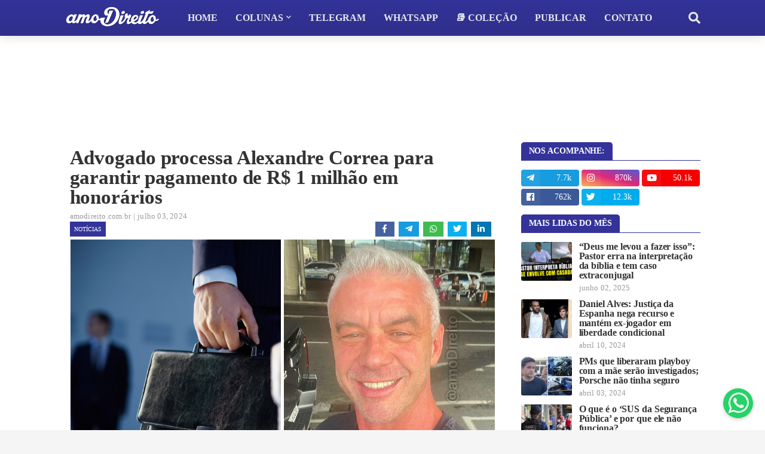

--- FILE ---
content_type: text/html; charset=UTF-8
request_url: https://www.amodireito.com.br/2024/07/advogado-processa-alexandre-correa-pagamento-r-1-milhao-honorarios.html
body_size: 48160
content:
<!DOCTYPE html>
<html class='ltr' dir='ltr' xmlns='http://www.w3.org/1999/xhtml' xmlns:b='http://www.google.com/2005/gml/b' xmlns:data='http://www.google.com/2005/gml/data' xmlns:expr='http://www.google.com/2005/gml/expr'>
<head>
<script async='async' src='https://platform-api.sharethis.com/js/sharethis.js#property=62bd5b72fbc6330013125b0d&#38;product=sop' type='text/javascript'></script>
<script async='async' data-ad-client='ca-pub-9530877070075348' src='https://pagead2.googlesyndication.com/pagead/js/adsbygoogle.js'></script>
<meta content='Q1l9xHrw21e8-p3H2F7o0AK8xcEgpgFp59msRwpMHo4' name='google-site-verification'/>
<meta content='width=device-width, initial-scale=1, minimum-scale=1, maximum-scale=1' name='viewport'/>
<title>Advogado processa Alexandre Correa para garantir pagamento de R$ 1 milhão em honorários</title>
<link href='//1.bp.blogspot.com' rel='dns-prefetch'/>
<link href='//2.bp.blogspot.com' rel='dns-prefetch'/>
<link href='//3.bp.blogspot.com' rel='dns-prefetch'/>
<link href='//4.bp.blogspot.com' rel='dns-prefetch'/>
<link href='//www.blogger.com' rel='dns-prefetch'/>
<link href='//www.w3.org' rel='dns-prefetch'/>
<link href='//dnjs.cloudflare.com' rel='dns-prefetch'/>
<link href='//fonts.gstatic.com' rel='dns-prefetch'/>
<link href='//pagead2.googlesyndication.com' rel='dns-prefetch'/>
<link href='//www.googletagmanager.com' rel='dns-prefetch'/>
<link href='//www.google-analytics.com' rel='dns-prefetch'/>
<link href='//connect.facebook.net' rel='dns-prefetch'/>
<link href='//c.disquscdn.com' rel='dns-prefetch'/>
<link href='//disqus.com' rel='dns-prefetch'/>
<meta content='text/html; charset=UTF-8' http-equiv='Content-Type'/>
<meta content='blogger' name='generator'/>
<link href='https://www.amodireito.com.br/favicon.ico' rel='icon' type='image/x-icon'/>
<meta content='#333399' name='theme-color'/>
<meta content='#333399' name='msapplication-navbutton-color'/>
<link href='https://www.amodireito.com.br/2024/07/advogado-processa-alexandre-correa-pagamento-r-1-milhao-honorarios.html' rel='canonical'/>
<link rel="alternate" type="application/atom+xml" title="amo Direito - Atom" href="https://www.amodireito.com.br/feeds/posts/default" />
<link rel="alternate" type="application/rss+xml" title="amo Direito - RSS" href="https://www.amodireito.com.br/feeds/posts/default?alt=rss" />
<link rel="service.post" type="application/atom+xml" title="amo Direito - Atom" href="https://www.blogger.com/feeds/1492027213130913202/posts/default" />

<link rel="alternate" type="application/atom+xml" title="amo Direito - Atom" href="https://www.amodireito.com.br/feeds/7494748472937789911/comments/default" />
<meta content='O advogado tenta assegurar os pagamentos após encerrar imbróglio com Ana Hickmann' name='description'/>
<link href='https://blogger.googleusercontent.com/img/b/R29vZ2xl/AVvXsEiqCzd32h7NnSv-OnOE5FdAsg3x_cBu5mdUHl4xxYgwcw4R5WWh5Uq3l0loBS_wDj-nOvI3Rdw_LuxROCgopp9ePKgOHmHlpunv_Dfo1NhlWXLe3GIsDe0Nl6BgL0WGydbGNEWBkjCj-IJ880Bb61I0498LmPIU8nDk3fW31ClIpMWsSZFYPN9XO1J8CFE/s16000/advogado-processa-alexandre-correa-pagamento-r-1-milhao-honorarios.png' rel='image_src'/>
<!-- Metadata for Open Graph protocol. See http://ogp.me/. -->
<meta content='article' property='og:type'/>
<meta content='amo Direito' property='og:site_name'/>
<meta content='Advogado processa Alexandre Correa para garantir pagamento de R$ 1 milhão em honorários' property='og:title'/>
<meta content='https://www.amodireito.com.br/2024/07/advogado-processa-alexandre-correa-pagamento-r-1-milhao-honorarios.html' property='og:url'/>
<meta content='O advogado tenta assegurar os pagamentos após encerrar imbróglio com Ana Hickmann' property='og:description'/>
<meta content='https://blogger.googleusercontent.com/img/b/R29vZ2xl/AVvXsEiqCzd32h7NnSv-OnOE5FdAsg3x_cBu5mdUHl4xxYgwcw4R5WWh5Uq3l0loBS_wDj-nOvI3Rdw_LuxROCgopp9ePKgOHmHlpunv_Dfo1NhlWXLe3GIsDe0Nl6BgL0WGydbGNEWBkjCj-IJ880Bb61I0498LmPIU8nDk3fW31ClIpMWsSZFYPN9XO1J8CFE/s16000/advogado-processa-alexandre-correa-pagamento-r-1-milhao-honorarios.png' property='og:image'/>
<meta content='https://blogger.googleusercontent.com/img/b/R29vZ2xl/AVvXsEiqCzd32h7NnSv-OnOE5FdAsg3x_cBu5mdUHl4xxYgwcw4R5WWh5Uq3l0loBS_wDj-nOvI3Rdw_LuxROCgopp9ePKgOHmHlpunv_Dfo1NhlWXLe3GIsDe0Nl6BgL0WGydbGNEWBkjCj-IJ880Bb61I0498LmPIU8nDk3fW31ClIpMWsSZFYPN9XO1J8CFE/s16000/advogado-processa-alexandre-correa-pagamento-r-1-milhao-honorarios.png' name='twitter:image'/>
<meta content='summary_large_image' name='twitter:card'/>
<meta content='Advogado processa Alexandre Correa para garantir pagamento de R$ 1 milhão em honorários' name='twitter:title'/>
<meta content='https://www.amodireito.com.br/2024/07/advogado-processa-alexandre-correa-pagamento-r-1-milhao-honorarios.html' name='twitter:url'/>
<meta content='O advogado tenta assegurar os pagamentos após encerrar imbróglio com Ana Hickmann' name='twitter:description'/>
<!-- Font Awesome Free 5.7.2 -->
<link href='https://cdnjs.cloudflare.com/ajax/libs/font-awesome/5.7.2/css/all.min.css' rel='stylesheet'/>
<link href='https://fonts.cdnfonts.com/css/sf-pro-display' rel='stylesheet'/>
<!-- Template Style CSS -->
<style type='text/css'>@font-face{font-family:'Lato';font-style:normal;font-weight:400;font-display:swap;src:url(//fonts.gstatic.com/s/lato/v25/S6uyw4BMUTPHjxAwXiWtFCfQ7A.woff2)format('woff2');unicode-range:U+0100-02BA,U+02BD-02C5,U+02C7-02CC,U+02CE-02D7,U+02DD-02FF,U+0304,U+0308,U+0329,U+1D00-1DBF,U+1E00-1E9F,U+1EF2-1EFF,U+2020,U+20A0-20AB,U+20AD-20C0,U+2113,U+2C60-2C7F,U+A720-A7FF;}@font-face{font-family:'Lato';font-style:normal;font-weight:400;font-display:swap;src:url(//fonts.gstatic.com/s/lato/v25/S6uyw4BMUTPHjx4wXiWtFCc.woff2)format('woff2');unicode-range:U+0000-00FF,U+0131,U+0152-0153,U+02BB-02BC,U+02C6,U+02DA,U+02DC,U+0304,U+0308,U+0329,U+2000-206F,U+20AC,U+2122,U+2191,U+2193,U+2212,U+2215,U+FEFF,U+FFFD;}@font-face{font-family:'Open Sans';font-style:normal;font-weight:400;font-stretch:100%;font-display:swap;src:url(//fonts.gstatic.com/s/opensans/v44/memSYaGs126MiZpBA-UvWbX2vVnXBbObj2OVZyOOSr4dVJWUgsjZ0B4taVIUwaEQbjB_mQ.woff2)format('woff2');unicode-range:U+0460-052F,U+1C80-1C8A,U+20B4,U+2DE0-2DFF,U+A640-A69F,U+FE2E-FE2F;}@font-face{font-family:'Open Sans';font-style:normal;font-weight:400;font-stretch:100%;font-display:swap;src:url(//fonts.gstatic.com/s/opensans/v44/memSYaGs126MiZpBA-UvWbX2vVnXBbObj2OVZyOOSr4dVJWUgsjZ0B4kaVIUwaEQbjB_mQ.woff2)format('woff2');unicode-range:U+0301,U+0400-045F,U+0490-0491,U+04B0-04B1,U+2116;}@font-face{font-family:'Open Sans';font-style:normal;font-weight:400;font-stretch:100%;font-display:swap;src:url(//fonts.gstatic.com/s/opensans/v44/memSYaGs126MiZpBA-UvWbX2vVnXBbObj2OVZyOOSr4dVJWUgsjZ0B4saVIUwaEQbjB_mQ.woff2)format('woff2');unicode-range:U+1F00-1FFF;}@font-face{font-family:'Open Sans';font-style:normal;font-weight:400;font-stretch:100%;font-display:swap;src:url(//fonts.gstatic.com/s/opensans/v44/memSYaGs126MiZpBA-UvWbX2vVnXBbObj2OVZyOOSr4dVJWUgsjZ0B4jaVIUwaEQbjB_mQ.woff2)format('woff2');unicode-range:U+0370-0377,U+037A-037F,U+0384-038A,U+038C,U+038E-03A1,U+03A3-03FF;}@font-face{font-family:'Open Sans';font-style:normal;font-weight:400;font-stretch:100%;font-display:swap;src:url(//fonts.gstatic.com/s/opensans/v44/memSYaGs126MiZpBA-UvWbX2vVnXBbObj2OVZyOOSr4dVJWUgsjZ0B4iaVIUwaEQbjB_mQ.woff2)format('woff2');unicode-range:U+0307-0308,U+0590-05FF,U+200C-2010,U+20AA,U+25CC,U+FB1D-FB4F;}@font-face{font-family:'Open Sans';font-style:normal;font-weight:400;font-stretch:100%;font-display:swap;src:url(//fonts.gstatic.com/s/opensans/v44/memSYaGs126MiZpBA-UvWbX2vVnXBbObj2OVZyOOSr4dVJWUgsjZ0B5caVIUwaEQbjB_mQ.woff2)format('woff2');unicode-range:U+0302-0303,U+0305,U+0307-0308,U+0310,U+0312,U+0315,U+031A,U+0326-0327,U+032C,U+032F-0330,U+0332-0333,U+0338,U+033A,U+0346,U+034D,U+0391-03A1,U+03A3-03A9,U+03B1-03C9,U+03D1,U+03D5-03D6,U+03F0-03F1,U+03F4-03F5,U+2016-2017,U+2034-2038,U+203C,U+2040,U+2043,U+2047,U+2050,U+2057,U+205F,U+2070-2071,U+2074-208E,U+2090-209C,U+20D0-20DC,U+20E1,U+20E5-20EF,U+2100-2112,U+2114-2115,U+2117-2121,U+2123-214F,U+2190,U+2192,U+2194-21AE,U+21B0-21E5,U+21F1-21F2,U+21F4-2211,U+2213-2214,U+2216-22FF,U+2308-230B,U+2310,U+2319,U+231C-2321,U+2336-237A,U+237C,U+2395,U+239B-23B7,U+23D0,U+23DC-23E1,U+2474-2475,U+25AF,U+25B3,U+25B7,U+25BD,U+25C1,U+25CA,U+25CC,U+25FB,U+266D-266F,U+27C0-27FF,U+2900-2AFF,U+2B0E-2B11,U+2B30-2B4C,U+2BFE,U+3030,U+FF5B,U+FF5D,U+1D400-1D7FF,U+1EE00-1EEFF;}@font-face{font-family:'Open Sans';font-style:normal;font-weight:400;font-stretch:100%;font-display:swap;src:url(//fonts.gstatic.com/s/opensans/v44/memSYaGs126MiZpBA-UvWbX2vVnXBbObj2OVZyOOSr4dVJWUgsjZ0B5OaVIUwaEQbjB_mQ.woff2)format('woff2');unicode-range:U+0001-000C,U+000E-001F,U+007F-009F,U+20DD-20E0,U+20E2-20E4,U+2150-218F,U+2190,U+2192,U+2194-2199,U+21AF,U+21E6-21F0,U+21F3,U+2218-2219,U+2299,U+22C4-22C6,U+2300-243F,U+2440-244A,U+2460-24FF,U+25A0-27BF,U+2800-28FF,U+2921-2922,U+2981,U+29BF,U+29EB,U+2B00-2BFF,U+4DC0-4DFF,U+FFF9-FFFB,U+10140-1018E,U+10190-1019C,U+101A0,U+101D0-101FD,U+102E0-102FB,U+10E60-10E7E,U+1D2C0-1D2D3,U+1D2E0-1D37F,U+1F000-1F0FF,U+1F100-1F1AD,U+1F1E6-1F1FF,U+1F30D-1F30F,U+1F315,U+1F31C,U+1F31E,U+1F320-1F32C,U+1F336,U+1F378,U+1F37D,U+1F382,U+1F393-1F39F,U+1F3A7-1F3A8,U+1F3AC-1F3AF,U+1F3C2,U+1F3C4-1F3C6,U+1F3CA-1F3CE,U+1F3D4-1F3E0,U+1F3ED,U+1F3F1-1F3F3,U+1F3F5-1F3F7,U+1F408,U+1F415,U+1F41F,U+1F426,U+1F43F,U+1F441-1F442,U+1F444,U+1F446-1F449,U+1F44C-1F44E,U+1F453,U+1F46A,U+1F47D,U+1F4A3,U+1F4B0,U+1F4B3,U+1F4B9,U+1F4BB,U+1F4BF,U+1F4C8-1F4CB,U+1F4D6,U+1F4DA,U+1F4DF,U+1F4E3-1F4E6,U+1F4EA-1F4ED,U+1F4F7,U+1F4F9-1F4FB,U+1F4FD-1F4FE,U+1F503,U+1F507-1F50B,U+1F50D,U+1F512-1F513,U+1F53E-1F54A,U+1F54F-1F5FA,U+1F610,U+1F650-1F67F,U+1F687,U+1F68D,U+1F691,U+1F694,U+1F698,U+1F6AD,U+1F6B2,U+1F6B9-1F6BA,U+1F6BC,U+1F6C6-1F6CF,U+1F6D3-1F6D7,U+1F6E0-1F6EA,U+1F6F0-1F6F3,U+1F6F7-1F6FC,U+1F700-1F7FF,U+1F800-1F80B,U+1F810-1F847,U+1F850-1F859,U+1F860-1F887,U+1F890-1F8AD,U+1F8B0-1F8BB,U+1F8C0-1F8C1,U+1F900-1F90B,U+1F93B,U+1F946,U+1F984,U+1F996,U+1F9E9,U+1FA00-1FA6F,U+1FA70-1FA7C,U+1FA80-1FA89,U+1FA8F-1FAC6,U+1FACE-1FADC,U+1FADF-1FAE9,U+1FAF0-1FAF8,U+1FB00-1FBFF;}@font-face{font-family:'Open Sans';font-style:normal;font-weight:400;font-stretch:100%;font-display:swap;src:url(//fonts.gstatic.com/s/opensans/v44/memSYaGs126MiZpBA-UvWbX2vVnXBbObj2OVZyOOSr4dVJWUgsjZ0B4vaVIUwaEQbjB_mQ.woff2)format('woff2');unicode-range:U+0102-0103,U+0110-0111,U+0128-0129,U+0168-0169,U+01A0-01A1,U+01AF-01B0,U+0300-0301,U+0303-0304,U+0308-0309,U+0323,U+0329,U+1EA0-1EF9,U+20AB;}@font-face{font-family:'Open Sans';font-style:normal;font-weight:400;font-stretch:100%;font-display:swap;src:url(//fonts.gstatic.com/s/opensans/v44/memSYaGs126MiZpBA-UvWbX2vVnXBbObj2OVZyOOSr4dVJWUgsjZ0B4uaVIUwaEQbjB_mQ.woff2)format('woff2');unicode-range:U+0100-02BA,U+02BD-02C5,U+02C7-02CC,U+02CE-02D7,U+02DD-02FF,U+0304,U+0308,U+0329,U+1D00-1DBF,U+1E00-1E9F,U+1EF2-1EFF,U+2020,U+20A0-20AB,U+20AD-20C0,U+2113,U+2C60-2C7F,U+A720-A7FF;}@font-face{font-family:'Open Sans';font-style:normal;font-weight:400;font-stretch:100%;font-display:swap;src:url(//fonts.gstatic.com/s/opensans/v44/memSYaGs126MiZpBA-UvWbX2vVnXBbObj2OVZyOOSr4dVJWUgsjZ0B4gaVIUwaEQbjA.woff2)format('woff2');unicode-range:U+0000-00FF,U+0131,U+0152-0153,U+02BB-02BC,U+02C6,U+02DA,U+02DC,U+0304,U+0308,U+0329,U+2000-206F,U+20AC,U+2122,U+2191,U+2193,U+2212,U+2215,U+FEFF,U+FFFD;}</style>
<style id='page-skin-1' type='text/css'><!--
<Variable name="meta.font" description="Meta Font" type="font" family="'Lato',Segoe UI,Helvetica Neue,Arial,sans-serif" default="normal 400 14px $(family)" />
<Variable name="text.font" description="Text Font" type="font" family="'Lato',Segoe UI,Helvetica Neue,Arial,sans-serif" default="normal 400 14px $(family)" />
</Group>
<Group description="Theme Colors" selector="body">
<Variable name="main.color" description="Theme Color" type="color" default="#ff4545"/>
<Variable name="title.color" description="Title Color" type="color" default="#1f2024"/>
<Variable name="title.hover.color" description="Title Hover Color" type="color" default="#333333"/>
</Group>
<Group description="Theme Body" selector="body">
<Variable name="body.background.color" description="Body Background - Boxed" type="color" default="#f5f5f5" />
<Variable name="body.background" description="Background" type="background" color="#f5f5f5" default="$(color) url() repeat scroll top left"/>
<Variable name="outer.bg" description="Outer Wrapper Background" type="color" default="#ffffff" />
<Variable name="body.text.color" description="Body Text Color" type="color" default="#656565" />
<Variable name="body.link.color" description="Colored Links" type="color" default="#333333" /> /*Main Navbar" selector="div.navbar">
</Group>
<Group description="Main Navbar" selector="div.navbar">
<Variable name="navbar.bg" description="Navbar Background" type="color" default="#1f2024"/>
<Variable name="navbar.color" description="Navbar Color" type="color" default="#e7e8e9"/>
<Variable name="menu.color" description="Menu Color" type="color" default="#e7e8e9"/>
<Variable name="item.hover.bg" description="Menu Link Hover Background" type="color" default="#333333"/>
<Variable name="item.hover.color" description="Menu Link Hover Color" type="color" default="#ffffff"/>
</Group>
<Group description="Sub Menu" selector="div.navbar">
<Variable name="submenu.bg" description="SubMenu Background" type="color" default="#26272b"/>
<Variable name="submenu.color" description="SubMenu Color" type="color" default="#f2f2f2"/>
<Variable name="subitem.hover.bg" description="SubMenu Link Hover Background" type="color" default="#1f2024"/>
<Variable name="subitem.hover.color" description="SubMenu Link Hover Color" type="color" default="#ffffff"/>
</Group>
<Group description="Mega Menu" selector="div.navbar">
<Variable name="megamenu.bg" description="MegaMenu Background" type="color" default="#26272b"/>
<Variable name="megamenu.color" description="MegaMenu Color" type="color" default="#f2f2f2"/>
<Variable name="megamenu.hover.color" description="MegaMenu Tab Active Color" type="color" default="#ffffff"/>
<Variable name="megamenu.post.title.color" description="MegaMenu Post Title Color" type="color" default="#f2f2f2"/>
<Variable name="megamenu.post.title.hover" description="MegaMenu Post Title Hover Color" type="color" default="#333333"/>
</Group>
<Group description="Breaking News" select="#breaking-wrap">
<Variable name="breaking.bg" description="Breaking Background" type="color" default="#333333"/>
<Variable name="breaking.color" description="Breaking Title Color" type="color" default="#ffffff"/>
<Variable name="breaking.hover.color" description="Breaking Title Hover Color" type="color" default="#ffffff"/>
</Group>
<Group description="Blog Posts" select="#main-wrapper">
<Variable name="post.title.color" description="Post Title Color" type="color" default="#656565"/>
<Variable name="post.title.hover.color" description="Post Title Hover Color" type="color" default="#333333"/>
<Variable name="post.text.color" description="Post Text Color" type="color" default="#656565"/>
<Variable name="meta.color" description="Meta Color" type="color" default="#9a9a9a"/>                    <!-- #737984 -->
<Variable name="itempost.title.size" description="ItemPost Title Font Size" type="length" default="28px" min="20px" max="37px"/>
<Variable name="itempost.content.size" description="ItemPost Text Font Size" type="length" default="15px" min="14px" max="20px"/>
</Group>
<Group description="Widget Title">
<Variable name="main.wtitle.bg" description="Main Widget Title Background" type="color" default="#a31932"/>
<Variable name="main.wtitle.color" description="Main Widget Title Color" type="color" default="#fff"/>
<Variable name="sidebar.wtitle.bg" description="Sidebar Widget Title Background" type="color" default="#1f2024"/>
<Variable name="sidebar.wtitle.color" description="Sidebar Widget Title Color" type="color" default="#ffffff"/>
<Variable name="tab.active.bg" description="Sidebar Tab Active Background" type="color" default="#333333"/>
<Variable name="tab.active.color" description="Sidebar Tab Active Color" type="color" default="#ffffff"/>
</Group>
<Group description="Theme Buttons">
<Variable name="button.bg" description="Colored Button" type="color" default="#333333"/>    <!-- Cinza #d93d2e - Cores azul #0082c6 #3333cc -->
<Variable name="button.color" description="Colored Button Color" type="color" default="#ffffff"/>
<Variable name="darkbutton.bg" description="Dark Button Background" type="color" default="#1f2024"/>
<Variable name="darkbutton.color" description="Dark Button Color" type="color" default="#ffffff"/>
</Group>
<Group description="Theme Footer" selector="div.footer-widgets-wrap">
<Variable name="footer.bg" description="Footer Background" type="color" default="#1f2024"/>
<Variable name="footer.widget.title.color" description="Widget Title Color" type="color" default="#f2f2f2"/>
<Variable name="footer.color" description="Footer Color" type="color" default="#f2f2f2"/>
<Variable name="footer.hover.color" description="Footer Links Hover Color" type="color" default="#c1161c"/>
<Variable name="footer.post.title.hover.color" description="Footer Post Title Hover Color" type="color" default="#333399"/>
<Variable name="footer.text.color" description="Footer Text Color" type="color" default="#aaaaaa"/>
</Group>
<Group description="Footer Bar" selector="#sub-footer-wrapper">
<Variable name="footer.bar.bg" description="Footer Bar Background" type="color" default="#161619"/>
<Variable name="footer.bar.color" description="Footer Bar Color" type="color" default="#f2f2f2"/>
<Variable name="footer.bar.hover.color" description="Footer Bar Links Hover Color" type="color" default="#c1161c"/>
</Group>
<!-- Main Font -->
<Variable name="mainfont.medium" description="Main Font Medium" hideEditor="true" type="font" default="normal 500 14px SF Pro Display"/>
<Variable name="mainfont.semibold" description="Main Font SemiBold" hideEditor="true" type="font" default="normal 600 14px SF Pro Display"/>
<Variable name="mainfont.bold" description="Main Font Bold" hideEditor="true" type="font" default="normal 700 14px SF Pro Display"/>
<Variable name="mainfont.italic" description="Main Font Italic" hideEditor="true" type="font" default="italic 500 14px SF Pro Display"/>
<Variable name="mainfont.mediumitalic" description="Main Font Medium Italic" hideEditor="true" type="font" default="italic 500 14px SF Pro Display"/>
<Variable name="mainfont.semibolditalic" description="Main Font SemiBold Italic" hideEditor="true" type="font" default="italic 600 14px SF Pro Display"/>
<Variable name="mainfont.bolditalic" description="Main Font Bold Italic" hideEditor="true" type="font" default="italic 700 14px SF Pro Display"/>
<!-- Meta Font -->
<Variable name="metafont.medium" description="Meta Font Medium" hideEditor="true" type="font" default="normal 500 14px Lato"/>
<Variable name="metafont.semibold" description="Meta Font SemiBold" hideEditor="true" type="font" default="normal 600 14px Lato"/>
<Variable name="metafont.bold" description="Meta Font Bold" hideEditor="true" type="font" default="normal 700 14px Lato"/>
<!-- Text Font -->
<Variable name="textfont.medium" description="Text Font Medium" hideEditor="true" type="font" default="normal 500 14px Open Sans"/>
<Variable name="textfont.semibold" description="Text Font SemiBold" hideEditor="true" type="font" default="normal 600 14px Open Sans"/>
<Variable name="textfont.bold" description="Text Font Bold" hideEditor="true" type="font" default="normal 700 14px Open Sans"/>
<Variable name="textfont.italic" description="Text Font Italic" hideEditor="true" type="font" default="italic 500 14px Open Sans"/>
<Variable name="textfont.mediumitalic" description="Text Font Medium Italic" hideEditor="true" type="font" default="italic 500 14px Open Sans"/>
<Variable name="textfont.semibolditalic" description="Text Font SemiBold Italic" hideEditor="true" type="font" default="italic 600 14px Open Sans"/>
<Variable name="textfont.bolditalic" description="Text Font Bold Italic" hideEditor="true" type="font" default="italic 700 14px Open Sans"/>
<!-- Comments Default -->
<Variable name="body.text.font" description="Font" hideEditor="true" type="font" default="14px 'Lato', sans-serif" />
<Variable name="tabs.font" description="Font 2" hideEditor="true" type="font" default="14px 'Lato', sans-serif" />
<Variable name="posts.background.color" description="Post Background" hideEditor="true" type="color" default="#ffffff" />
<Variable name="posts.title.color" description="Post title color" hideEditor="true" type="color" default="#333333" />
<Variable name="posts.text.color" description="Post text color" hideEditor="true" type="color" default="#333333" />
<Variable name="posts.icons.color" description="Post icons color" hideEditor="true" type="color" default="#333333" />
<Variable name="labels.background.color" description="Label background color" hideEditor="true" type="color" default="#333333" />
*/
/*-- Google Font --*/
/*-- Reset CSS --*/
a,abbr,acronym,address,applet,b,big,blockquote
,body,caption,center,cite,code,dd,del,dfn,div,dl,dt,em,fieldset,font,form,h1,h2,h3,h4,h5,h6,html,i,iframe,img,ins,kbd,label,legend,li,object,p,pre,q,s,samp,small,span,strike,strong,sub,sup,table,tbody,td,tfoot,th,thead,tr,tt,u,ul,var{padding:0;border:0;outline:0;vertical-align:baseline;background:0 0;text-decoration:none}form,textarea,input,button{-webkit-appearance:none;-moz-appearance:none;appearance:none;border-radius:0}dl,ul{list-style-position:inside;font-weight:400;list-style:none}ul li{list-style:none}caption,th{text-align:center}img{border:none;position:relative}a,a:visited{text-decoration:none}.clearfix{clear:both}.section,.widget,.widget ul{margin:0;padding:0}a{color:#333399}a img{border:0}abbr{text-decoration:none}.CSS_LIGHTBOX{z-index:999999!important}.CSS_LIGHTBOX_ATTRIBUTION_INDEX_CONTAINER .CSS_HCONT_CHILDREN_HOLDER > .CSS_LAYOUT_COMPONENT.CSS_HCONT_CHILD:first-child > .CSS_LAYOUT_COMPONENT{opacity:0} .separator a {clear:none!important; float:none!important; margin-right:0!important; margin-left:0!important;}#navbar-iframe,.widget-item-control,a.quickedit,.home-link,.feed-links{display:none!important}.center{display:table;margin:0 auto;position:relative}.widget > h2,.widget > h3{display:none}.widget iframe, .widget img{max-width:100%}
/*-- Body Content CSS --*/
:root{--body-font:SF Pro Display;--meta-font:Lato;--text-font:Open Sans}
body{position:relative;background-color:#f5f5f5;background:#f5f5f5 url() repeat scroll top left;font-family:var(--body-font);font-size:14px;color:#656565;font-weight:400;font-style:normal;line-height:1.4em;word-wrap:break-word;margin:0;padding:0}
.rtl{direction:rtl}
.no-items.section{display:none}
h1, h2, h3, h4, h5, h6 {
font-family: var(--body-font);
font-weight: 700;
line-height: 1.2em;
letter-spacing: -.1px;
}
#outer-wrapper{position:relative;overflow:hidden;width:100%;max-width:100%;margin:0 auto;background-color:#ffffff;box-shadow:0 0 20px rgba(0,0,0,0.1)}
.row-x1{width:1063px}
#content-wrapper{margin:0 auto;overflow:hidden}
#main-wrapper{float:left;overflow:hidden;width:calc(100% - (300px + 35px));box-sizing:border-box;padding:0; margin-top: 15px;}
.rtl #main-wrapper{float:right}
#sidebar-wrapper{float:right;overflow:hidden;width:300px;box-sizing:border-box;padding:0}
.rtl #sidebar-wrapper{float:left}
.entry-image-link,.cmm-avatar,.comments .avatar-image-container{background-color:rgba(155,155,155,0.08);color:transparent!important}
.entry-thumb{display:block;position:relative;width:100%;height:100%;background-size:cover;background-position:center center;background-repeat:no-repeat;z-index:1;opacity:0;transition:opacity .25s ease,filter .0s ease}
.entry-thumb.lazy-ify{opacity:1;}
/*
.entry-image-link:hover .entry-thumb,.featured-item:hover .entry-image-link .entry-thumb,.block-inner:hover .entry-thumb,.column-inner:hover .entry-thumb,.videos-inner:hover .entry-thumb{filter:brightness(1.1)}
.before-mask:before {
content:'';
position:absolute;
left:0;
right:0;
bottom:0;
height:80%;
background-image:linear-gradient(to bottom,transparent,rgba(0,0,0,0.85));
-webkit-backface-visibility:hidden;
backface-visibility:hidden;
z-index:2;
opacity:1;
margin:-1px;
transition:opacity .25s ease;
} */
.entry-title{color:#333333}
.entry-title a{color:#333333;display:block}
/* .entry-title a:hover{color:#333399} */
.entry-title a:hover {
text-decoration: underline;
}
/* --- código tabela --- */
.tg  {border-collapse:collapse;background: #fffef4;border-spacing:0;line-height: 1.2em;}
.tg th  {border-color:#7f7f7f;background: #3b4ba3; color: white; border-style:solid;font-size:16px;overflow:hidden;padding:7px;word-break:normal;}
.tg td  {border-color:#7f7f7f;border-style:solid;border-width:1px;font-size:16px;overflow:hidden;padding:7px;word-break:normal;}
.tg .tg-0lax  {text-align:left;vertical-align:top}
.entry-info .entry-title a:hover{text-decoration:underline}
.excerpt{font-family:var(--text-font)}
.social a:before{display:inline-block;font-family:'Font Awesome 5 Brands';font-style:normal;font-weight:400}
.social .blogger a:before{content:"\f37d"}
.social .facebook a:before{content:"\f09a"}
.social .facebook-f a:before{content:"\f39e"}
.social .twitter a:before{content:"\f099"}
.social .rss a:before{content:"\f09e";font-family:'Font Awesome 5 Free';font-weight:900}
.social .youtube a:before{content:"\f167"}
.social .skype a:before{content:"\f17e"}
.social .stumbleupon a:before{content:"\f1a4"}
.social .tumblr a:before{content:"\f173"}
.social .vk a:before{content:"\f189"}
.social .stack-overflow a:before{content:"\f16c"}
.social .github a:before{content:"\f09b"}
.social .linkedin a:before{content:"\f0e1"}
.social .dribbble a:before{content:"\f17d"}
.social .soundcloud a:before{content:"\f1be"}
.social .behance a:before{content:"\f1b4"}
.social .digg a:before{content:"\f1a6"}
.social .instagram a:before{content:"\f16d"}
.social .pinterest a:before{content:"\f0d2"}
.social .pinterest-p a:before{content:"\f231"}
.social .twitch a:before{content:"\f1e8"}
.social .delicious a:before{content:"\f1a5"}
.social .codepen a:before{content:"\f1cb"}
.social .flipboard a:before{content:"\f44d"}
.social .reddit a:before{content:"\f281"}
.social .whatsapp a:before{content:"\f232"}
.social .messenger a:before{content:"\f39f"}
.social .snapchat a:before{content:"\f2ac"}
.social .telegram a:before{content:"\f3fe"}
.social .periscope a:before{content:"\f3da"}
.social .email a:before{content:"\f0e0";font-family:'Font Awesome 5 Free';font-weight:400}
.social .external-link a:before{content:"\f35d";font-family:'Font Awesome 5 Free';font-weight:900}
.social-color .blogger a,.social-hover-color .blogger a:hover{background-color:#ff5722}
.social-color .facebook a,.social-color .facebook-f a,.social-hover-color .facebook a:hover,.social-hover-color .facebook-f a:hover{background-color:#3b5999}
.social-color .twitter a,.social-hover-color .twitter a:hover{background-color:#00acee}
.social-color .youtube a,.social-hover-color .youtube a:hover{background-color:#f50000}
.social-color .instagram a,.social-hover-color .instagram a:hover{background:linear-gradient(15deg,#ffb13d,#dd277b,#4d5ed4)}
.social-color .pinterest a,.social-color .pinterest-p a,.social-hover-color .pinterest a:hover,.social-hover-color .pinterest-p a:hover{background-color:#ca2127}
.social-color .dribbble a,.social-hover-color .dribbble a:hover{background-color:#ea4c89}
.social-color .linkedin a,.social-hover-color .linkedin a:hover{background-color:#0077b5}
.social-color .tumblr a,.social-hover-color .tumblr a:hover{background-color:#365069}
.social-color .twitch a,.social-hover-color .twitch a:hover{background-color:#6441a5}
.social-color .rss a,.social-hover-color .rss a:hover{background-color:#ffc200}
.social-color .skype a,.social-hover-color .skype a:hover{background-color:#00aff0}
.social-color .stumbleupon a,.social-hover-color .stumbleupon a:hover{background-color:#eb4823}
.social-color .vk a,.social-hover-color .vk a:hover{background-color:#4a76a8}
.social-color .stack-overflow a,.social-hover-color .stack-overflow a:hover{background-color:#f48024}
.social-color .github a,.social-hover-color .github a:hover{background-color:#24292e}
.social-color .soundcloud a,.social-hover-color .soundcloud a:hover{background:linear-gradient(#ff7400,#ff3400)}
.social-color .behance a,.social-hover-color .behance a:hover{background-color:#191919}
.social-color .digg a,.social-hover-color .digg a:hover{background-color:#1b1a19}
.social-color .delicious a,.social-hover-color .delicious a:hover{background-color:#0076e8}
.social-color .codepen a,.social-hover-color .codepen a:hover{background-color:#000}
.social-color .flipboard a,.social-hover-color .flipboard a:hover{background-color:#f52828}
.social-color .reddit a,.social-hover-color .reddit a:hover{background-color:#ff4500}
.social-color .whatsapp a,.social-hover-color .whatsapp a:hover{background-color:#3fbb50}
.social-color .messenger a,.social-hover-color .messenger a:hover{background-color:#0084ff}
.social-color .snapchat a,.social-hover-color .snapchat a:hover{background-color:#ffe700}
.social-color .telegram a,.social-hover-color .telegram a:hover{background-color:#179cde}
.social-color .periscope a,.social-hover-color .periscope a:hover{background-color:#40a4c4}
.social-color .email a,.social-hover-color .email a:hover{background-color:#888}
.social-color .external-link a,.social-hover-color .external-link a:hover{background-color:#333333}
#header-wrapper{position:relative;float:left;width:100%;margin:0;box-shadow:0 0 20px rgba(0,0,0,.15)}
.navbar-wrap, .navbar {position:relative;float:left;width:100%;height:auto; background-image: linear-gradient(#333399, #2f2f8c); background-color:#333399; padding:0;margin:0; z-index: 10;}
#header-wrapper .container{position:relative;margin:0 auto}
.main-logo-wrap{position:relative;float:left;margin:0 30px 0 0}
.rtl .main-logo-wrap{float:right;margin:0 0 0 30px}
.main-logo{position:relative;float:left;width:100%;height:20px;padding:10px 0;margin:0}
.main-logo .main-logo-img{float:left;height:34px;overflow:hidden; width: 160px;}
/*.main-logo img{max-width:60%;height:34px;margin:0}*/
.main-logo img{max-width:47%;margin:0}
.main-logo h1{font-size:22px;color:#e7e8e9;line-height:34px;margin:0}
.main-logo h1 a{color:#e7e8e9}
.main-logo #h1-tag{position:absolute;top:-9000px;left:-9000px;display:none;visibility:hidden}
.main-menu-wrap{position:static;float:left;height:60px;margin:0}
.rtl .main-menu-wrap{float:right}
#galaxymag-main-menu .widget,#galaxymag-main-menu .widget > .widget-title{display:none}
#galaxymag-main-menu .show-menu{display:block}
#galaxymag-main-menu{position:static;width:100%;height:60px;z-index:10}
#galaxymag-main-menu ul > li{position:relative;float:left;display:inline-block;padding:0;margin:0}
.rtl #galaxymag-main-menu ul > li{float:right}
#galaxymag-main-menu-nav > li > a{position:relative;display:block;height:60px;font-size:16px;color:#e7e8e9;font-weight:700;text-transform:uppercase;line-height:60px;padding:0 15px;margin:0}
#galaxymag-main-menu-nav > li:hover > a{ /* background-color:#c1161c; */ color:#ffffff}
#galaxymag-main-menu ul > li > ul{position:absolute;float:left;left:0;top:60px;width:180px;background-color:#26272b;z-index:99999;visibility:hidden;opacity:0;padding:0;box-shadow:0 2px 5px 0 rgba(0,0,0,0.15),0 2px 10px 0 rgba(0,0,0,0.17)}
.rtl #galaxymag-main-menu ul > li > ul{left:auto;right:0}
#galaxymag-main-menu ul > li > ul > li > ul{position:absolute;float:left;top:0;left:100%;margin:0}
.rtl #galaxymag-main-menu ul > li > ul > li > ul{float:left;left:auto;right:100%}
#galaxymag-main-menu ul > li > ul > li{display:block;float:none;position:relative}
.rtl #galaxymag-main-menu ul > li > ul > li{float:none}
#galaxymag-main-menu ul > li > ul > li a{position:relative;display:block;height:36px;font-size:13px;color:#f2f2f2;line-height:36px;font-weight:400;box-sizing:border-box;padding:0 15px;margin:0;border-bottom:1px solid rgba(155,155,155,0.07)}
#galaxymag-main-menu ul > li > ul > li:last-child a{border:0}
#galaxymag-main-menu ul > li > ul > li:hover > a{background-color:#333333;color:#ffffff}
#galaxymag-main-menu ul > li.has-sub > a:after{content:'\f078';float:right;font-family:'Font Awesome 5 Free';font-size:9px;font-weight:900;margin:-1px 0 0 5px}
.rtl #galaxymag-main-menu ul > li.has-sub > a:after{float:left;margin:-1px 5px 0 0}
#galaxymag-main-menu ul > li > ul > li.has-sub > a:after{content:'\f054';float:right;margin:0}
.rtl #galaxymag-main-menu ul > li > ul > li.has-sub > a:after{content:'\f053'}
#galaxymag-main-menu ul > li:hover > ul,#galaxymag-main-menu ul > li > ul > li:hover > ul{visibility:visible;opacity:1}
#galaxymag-main-menu ul ul{transition:all .17s ease}
#galaxymag-main-menu .getMega{display:none}
#galaxymag-main-menu .mega-menu{position:static!important}
#galaxymag-main-menu .mega-menu > ul{width:100%;background-color:#26272b;box-sizing:border-box;padding:20px 10px}
#galaxymag-main-menu .mega-menu > ul.mega-widget,#galaxymag-main-menu .mega-menu > ul.complex-tabs{overflow:hidden}
#galaxymag-main-menu .mega-menu > ul.complex-tabs > ul.select-tab{position:relative;float:left;width:20%;box-sizing:border-box;padding:20px 0;margin:-20px 0 0 -10px}
.rtl #galaxymag-main-menu .mega-menu > ul.complex-tabs > ul.select-tab{float:right;margin:-20px -10px 0 0}
#galaxymag-main-menu .mega-menu > ul.complex-tabs > ul.select-tab:before{content:'';position:absolute;left:0;top:0;width:100%;height:100vh;background-color:rgba(155,155,155,0.07);box-sizing:border-box;display:block}
#galaxymag-main-menu .mega-menu > ul.complex-tabs > ul.select-tab > li{width:100%;margin:0}
#galaxymag-main-menu ul > li > ul.complex-tabs > ul.select-tab > li > a{position:relative;display:block;height:33px;font-size:13px;color:#f2f2f2;line-height:33px;padding:0 20px}
#galaxymag-main-menu .mega-menu > ul.complex-tabs > ul.select-tab > li.active > a:after{content:'\f054';font-family:'Font Awesome 5 Free';font-weight:900;font-size:9px;float:right}
.rtl #galaxymag-main-menu .mega-menu > ul.complex-tabs > ul.select-tab > li.active > a:after{content:'\f053';float:left}
#galaxymag-main-menu .mega-menu > ul.complex-tabs > ul.select-tab > li.active,#galaxymag-main-menu .mega-menu > ul.complex-tabs > ul.select-tab > li:hover{background-color:#26272b}
#galaxymag-main-menu .mega-menu > ul.complex-tabs > ul.select-tab > li.active > a,#galaxymag-main-menu .mega-menu > ul.complex-tabs > ul.select-tab > li:hover > a{color:#ffffff}
.mega-tab{display:none;position:relative;width:80%;float:right;margin:0}
.rtl .mega-tab{float:left}
.tab-active{display:block}
.tab-animated,.post-animated{-webkit-animation-duration:.5s;animation-duration:.5s;-webkit-animation-fill-mode:both;animation-fill-mode:both}
@keyframes fadeIn {
from{opacity:0}
to{opacity:1}
}
.tab-fadeIn,.post-fadeIn{animation-name:fadeIn}
@keyframes fadeInUp {
from{opacity:0;transform:translate3d(0,5px,0)}
to{opacity:1;transform:translate3d(0,0,0)}
}
.tab-fadeInUp,.post-fadeInUp{animation-name:fadeInUp}
.mega-widget .mega-item{float:left;width:20%;box-sizing:border-box;padding:0 10px}
.rtl .mega-widget .mega-item{float:right}
.mega-tab .mega-widget .mega-item{width:25%}
.mega-widget .mega-content{position:relative;width:100%;overflow:hidden;padding:0}
.mega-content .entry-image-link{width:100%;height:120px;min-height:120px;background-color:rgba(255,255,255,0.01);z-index:1;display:block;position:relative;overflow:hidden;padding:0}
.mega-tab .entry-thumb{width:calc((1063px - 120px) / 5);height:120px}
.mega-content .entry-title{position:relative;font-size:13px;font-weight:700;line-height:1.4em;margin:8px 0 2px;padding:0}
.mega-content .entry-title a{color:#f2f2f2}
.mega-content .entry-title a:hover{color:#c1161c}
.no-posts{display:block;font-size:14px;color:#656565;padding:35px 0;font-weight:400}
.mega-menu .no-posts{color:#9a9a9a;text-align:center;padding:0}
.show-search, .hide-search {position:absolute;top:0;right:0;display:block;width:60px;height:60px; /* background-color:#333399; */ color:#e7e8e9;font-size:20px;line-height:60px;text-align:right;cursor:pointer;z-index:20}
.rtl .show-search,.rtl .hide-search{right:auto;left:0;text-align:left}
.show-search:before{content:"\f002";font-family:'Font Awesome 5 Free';font-weight:900}
.hide-search:before{content:"\f00d";font-family:'Font Awesome 5 Free';font-weight:900}
.show-search:hover,.hide-search:hover{color:#ffffff}
#nav-search{display:none;position:absolute;left:0;top:0;width:100%;height:60px;z-index:25;background-color:#333399;box-sizing:border-box;padding:0}
#nav-search .search-form{width:100%;height:60px;background-color:rgba(0,0,0,0);line-height:60px;overflow:hidden;padding:0}
#nav-search .search-input{width:100%;height:60px;color:#e7e8e9;margin:0;padding:0 40px 0 15px;background-color:rgba(0,0,0,0);font-size:20px;box-sizing:border-box;border:0; /* font-family:inherit;font-weight:400; */}
.rtl #nav-search .search-input{padding:0 0 0 60px}
#nav-search .search-input:focus{color:#e7e8e9;outline:none}
#nav-search .search-input::placeholder{color:#e7e8e9;opacity:.5}
.overlay{visibility:hidden;opacity:0;position:fixed;top:0;left:0;right:0;bottom:0;background:rgba(0,0,0,.7);z-index:1000;margin:0;transition:all .25s ease}
.show-mobile-menu{display:none;position:absolute;top:0;left:0;height:60px;color:#e7e8e9;font-size:24px;font-weight:600;line-height:60px;text-align:center;cursor:pointer;z-index:20;padding:0 20px}
.rtl .show-mobile-menu{left:auto;right:0}
.show-mobile-menu:before{content:"\f0c9";font-family:'Font Awesome 5 Free';font-weight:900}
.show-mobile-menu:hover{color:#ffffff}
#slide-menu{display:none;position:fixed;width:300px;height:100%;top:0;left:0;bottom:0;background-color:#333399ee;overflow:auto;z-index:1010;left:0;transform:translateX(-100%);visibility:hidden;box-shadow:3px 0 7px rgba(0,0,0,0.1);transition:all .25s ease}
.rtl #slide-menu{left:unset;right:0;transform:translateX(100%)}
.nav-active #slide-menu,.rtl .nav-active #slide-menu{transform:translateX(0);visibility:visible}
.slide-menu-header{float:left;width:100%;height:60px;background-color:#333399;overflow:hidden;box-sizing:border-box;box-shadow:0 0 20px rgba(0,0,0,0.15)}
.mobile-logo{float:left;max-width:calc(100% - 60px);height:34px;overflow:hidden;box-sizing:border-box;padding:0 20px;margin:17px 0 0}
.rtl .mobile-logo{float:right}
.mobile-logo a{display:block;height:34px;font-size:22px;color:#e7e8e9;line-height:34px;font-weight:700}
.mobile-logo img{max-width:70%;height:auto}
.hide-mobile-menu{position:absolute;top:0;right:0;display:block;height:60px;color:#e7e8e9;font-size:16px;line-height:60px;text-align:center;cursor:pointer;z-index:20;padding:0 20px}
.rtl .hide-mobile-menu{right:auto;left:0}
.hide-mobile-menu:before{content:"\f00d";font-family:'Font Awesome 5 Free';font-weight:900}
.hide-mobile-menu:hover{color:#ffffff}
.slide-menu-flex{display:flex;flex-direction:column;justify-content:space-between;float:left;width:100%;height:calc(100% - 60px)}
.mobile-menu{position:relative;float:left;width:100%;box-sizing:border-box;padding:20px}
.mobile-menu > ul{margin:0}
.mobile-menu .m-sub{display:none;padding:0}
.mobile-menu ul li{position:relative;display:block;overflow:hidden;float:left;width:100%;font-size:14px;font-weight:700;line-height:40px;margin:0;padding:0}
.mobile-menu > ul li ul{overflow:hidden}
.mobile-menu ul li a{color:#e7e8e9;padding:0;display:block}
.mobile-menu > ul > li > a{text-transform:uppercase}
.mobile-menu ul li.has-sub .submenu-toggle{position:absolute;top:0;right:0;color:#e7e8e9;cursor:pointer}
.rtl .mobile-menu ul li.has-sub .submenu-toggle{right:auto;left:0}
.mobile-menu ul li.has-sub .submenu-toggle:after{content:'\f078';font-family:'Font Awesome 5 Free';font-weight:900;float:right;width:40px;font-size:12px;text-align:right;transition:all .17s ease}
.rtl .mobile-menu ul li.has-sub .submenu-toggle:after{text-align:left}
.mobile-menu ul li.has-sub.show > .submenu-toggle:after{content:'\f077'}
.mobile-menu ul li a:hover,.mobile-menu ul li.has-sub.show > a,.mobile-menu ul li.has-sub.show > .submenu-toggle{color:#ffffff}
.mobile-menu > ul > li > ul > li a{font-size:15px;font-weight:400;opacity:.8;padding:0 0 0 15px}
.rtl .mobile-menu > ul > li > ul > li a{padding:0 15px 0 0}
.mobile-menu > ul > li > ul > li > ul > li > a{padding:0 0 0 30px}
.rtl .mobile-menu > ul > li > ul > li > ul > li > a{padding:0 30px 0 0}
.mobile-menu ul > li > .submenu-toggle:hover{color:#ffffff}
.social-mobile{position:relative;float:left;width:100%;margin:0}
.social-mobile ul{display:block;text-align:center;padding:20px;margin:0}
.social-mobile ul li{display:inline-block;margin:0 5px}
.social-mobile ul li a{display:block;font-size:17px;color:#e7e8e9;padding:0 5px}
.social-mobile ul li a:hover{color:#ffffff}
.is-fixed{position:fixed;top:-60px;left:0;width:100%;z-index:990;transition:top .17s ease}
.navbar.show{top:0;box-shadow:0 0 20px rgba(0,0,0,.15)}
.nav-active .is-fixed{top:0}
.loader{position:relative;height:100%;overflow:hidden;display:block}
.loader:after{content:'';position:absolute;top:50%;left:50%;width:28px;height:28px;margin:-16px 0 0 -16px;border:2px solid #333333;border-right-color:rgba(155,155,155,0.40);border-radius:100%;animation:spinner .8s infinite linear;transform-origin:center}
@-webkit-keyframes spinner {
0%{-webkit-transform:rotate(0deg);transform:rotate(0deg)}
to{-webkit-transform:rotate(1turn);transform:rotate(1turn)}
}
@keyframes spinner {
0%{-webkit-transform:rotate(0deg);transform:rotate(0deg)}
to{-webkit-transform:rotate(1turn);transform:rotate(1turn)}
}
.owl-carousel{display:none;width:100%;-webkit-tap-highlight-color:transparent;position:relative;z-index:1}
.owl-carousel .owl-stage{position:relative;-ms-touch-action:pan-Y}
.owl-carousel .owl-stage:after{content:".";display:block;clear:both;visibility:hidden;line-height:0;height:0}
.owl-carousel .owl-stage-outer{position:relative;overflow:hidden;-webkit-transform:translate3d(0px,0px,0px)}
.owl-carousel .owl-controls .owl-nav .owl-prev,.owl-carousel .owl-controls .owl-nav .owl-next,.owl-carousel .owl-controls .owl-dot{cursor:pointer;cursor:hand;-webkit-user-select:none;-khtml-user-select:none;-moz-user-select:none;-ms-user-select:none;user-select:none}
.owl-carousel.owl-loaded{display:block}
.owl-carousel.owl-loading{opacity:0;display:block}
.owl-carousel.owl-hidden{opacity:0}
.owl-carousel .owl-refresh .owl-item{display:none}
.owl-carousel .owl-item{position:relative;min-height:1px;float:left;-webkit-backface-visibility:visible;-webkit-tap-highlight-color:transparent;-webkit-touch-callout:none;-webkit-user-select:none;-moz-user-select:none;-ms-user-select:none;user-select:none}
.owl-carousel .owl-item img{display:block;width:100%;-webkit-transform-style:preserve-3d;transform-style:preserve-3d}
.owl-carousel.owl-text-select-on .owl-item{-webkit-user-select:auto;-moz-user-select:auto;-ms-user-select:auto;user-select:auto}
.owl-carousel .owl-grab{cursor:move;cursor:-webkit-grab;cursor:-o-grab;cursor:-ms-grab;cursor:grab}
.owl-carousel.owl-rtl{direction:rtl}
.owl-carousel.owl-rtl .owl-item{float:right}
.no-js .owl-carousel{display:block}
.owl-carousel .animated{-webkit-animation-duration:1000ms;animation-duration:1000ms;-webkit-animation-fill-mode:both;animation-fill-mode:both}
.owl-carousel .owl-animated-in{z-index:1}
.owl-carousel .owl-animated-out{z-index:0}
.owl-height{-webkit-transition:height 500ms ease-in-out;-moz-transition:height 500ms ease-in-out;-ms-transition:height 500ms ease-in-out;-o-transition:height 500ms ease-in-out;transition:height 500ms ease-in-out}
.owl-prev,.owl-next{position:relative;float:left;width:22px;height:22px;background-color:rgba(0,0,0,0);font-family:'Font Awesome 5 Free';font-size:10px;line-height:20px;font-weight:900;color:#9a9a9a;text-align:center;cursor:pointer;border:1px solid rgba(155,155,155,0.40);border-radius:2px;box-sizing:border-box}
.rtl .owl-prev,.rtl .owl-next{float:right}
.owl-prev:before,.rtl .owl-next:before{content:"\f053"}
.owl-next:before,.rtl .owl-prev:before{content:"\f054"}
.owl-prev:hover,.owl-next:hover{background-color:#333333;color:#fff;border-color:#333333}
#breaking-wrap{position:relative;float:left;width:100%;background-color:#c1161c;margin:0}
#breaking-wrap .container{margin:0 auto}
#breaking-sec .widget{display:block;height:24px;padding:5px 0;margin:0}
#breaking-sec .no-posts{height:24px;line-height:24px;text-align:left;padding:0 0 0 15px}
#breaking-sec .widget > .widget-title{display:block;position:relative;float:left;height:24px;color:#ffffff;font-size:11px;line-height:24px;text-transform:uppercase;padding:0}
.rtl #breaking-sec .widget > .widget-title{float:right}
#breaking-sec .widget > .widget-title > h3{font-weight:700;margin:0}
#breaking-sec .widget > .widget-title > h3:before{content:'\F0E7';font-family:'Font Awesome 5 Free';float:left;font-size:11px;font-weight:900;margin:0 5px 0 0}
.rtl #breaking-sec .widget > .widget-title > h3:before{float:right;margin:0 0 0 5px}
#breaking-sec .widget-content{position:relative;font-size:13px;display:none;overflow:hidden;height:24px;line-height:23px;opacity:0;box-sizing:border-box;padding:0}
#breaking-sec .show-ify .widget-content{display:block;opacity:1}
#breaking-sec .no-posts{color:#ffffff}
.breaking-news{width:100%!important;box-sizing:border-box;padding:0 0 0 15px}
.rtl .breaking-news{padding:0 15px 0 0}
.breaking-news:after{content:"";position:absolute;background-image:linear-gradient(to right,#c1161c00,#c1161c);top:0;right:48px;width:50px;height:24px}
.rtl .breaking-news:after{background-image:linear-gradient(to left,#c1161c00,#c1161c);right:auto;left:48px}
.breaking-news .breaking-item{position:relative;float:left;display:block;height:24px;padding:0}
.rtl .breaking-news .breaking-item{float:right}
.breaking-news .entry-title{height:24px;font-size:13px;font-weight:400;line-height:24px;margin:0;padding:0}
.breaking-news .entry-title a{position:relative;display:block;color:#ffffff;overflow:hidden;opacity:.9}
.breaking-news .entry-title a:hover{color:#ffffff;opacity:1}
.breaking-news .owl-nav{position:absolute;top:0;right:0;width:48px;height:22px;background-color:#c1161c;margin:1px 0 0}
.rtl .breaking-news .owl-nav{right:auto;left:0}
.breaking-news .owl-nav .owl-prev,.breaking-news .owl-nav .owl-next{background-color:rgba(0,0,0,0);color:#ffffff;border-color:#ffffff30}
.breaking-news .owl-nav .owl-prev:hover,.breaking-news .owl-nav .owl-next:hover{background-color:#ffffff;color:#c1161c;border-color:rgba(0,0,0,0)}
.breaking-news .owl-nav .owl-next{margin:0 0 0 4px}
.rtl .breaking-news .owl-nav .owl-next{margin:0 4px 0 0}
@keyframes fadeInLeft {
from{opacity:0;transform:translate3d(-30px,0,0)}
to{opacity:1;transform:none}
}
@keyframes fadeOutLeft {
from{opacity:1}
to{opacity:0;transform:translate3d(-30px,0,0)}
}
@keyframes fadeInRight {
from{opacity:0;transform:translate3d(30px,0,0)}
to{opacity:1;transform:none}
}
.fadeInRight{animation-name:fadeInRight}
.rtl .fadeInRight{animation-name:fadeInLeft}
@keyframes fadeOutRight {
from{opacity:1}
to{opacity:0;transform:translate3d(30px,0,0)}
}
.fadeOutRight{animation-name:fadeOutRight}
.rtl .fadeOutRight{animation-name:fadeOutLeft}
.header-ads-wrap{position:relative;float:left;width:100%;line-height:1}
.header-ads-wrap .container{text-align:left;margin:0 auto}
.header-ad .widget {
position: relative;
line-height: 0;
margin-top: 15px;
}
.neutral-area {position:relative;float:left;width:100%;line-height:1}
.neutral-area .container {
text-align: left;
margin: 0 auto;
margin-top: 10px;
}
.neutral-area .widget-title > h3.title {
display: none;
}
.header-ad .widget > .widget-title{display:none!important}
#featured-wrapper .container{margin:0 auto}
#featured-sec .widget,#featured-sec .widget > .widget-title{display:none}
#featured-sec .show-ify{display:block!important;overflow:hidden}
#featured-sec .widget{position:relative;padding:0}
#featured-sec .show-ify .widget-content{position:relative;overflow:hidden;height:402px;margin:35px 0 0}
#featured-sec .no-posts{line-height:300px;text-align:center}
#featured-sec .featured-grid{position:relative;overflow:hidden;height:402px;margin:0 -1px}
.featured-item{position:relative;float:left;width:25%;height:200px;overflow:hidden;box-sizing:border-box;padding:0 1px}
.rtl .featured-item{float:right}
.featured-item-inner{position:relative;float:left;width:100%;height:100%;overflow:hidden;display:block}
.featured-item .entry-image-link{width:100%;height:100%;position:relative;overflow:hidden;display:block}
.entry-category{position:absolute;display:inline-block;bottom:15px;left:15px;height:18px;z-index:5;background-color:#333333;color:#fff;font-size:10px;line-height:19px;text-transform:uppercase;padding:0 8px;border-radius:5px}
.rtl .entry-category{left:auto;right:15px}
.featured-item .entry-category{position:relative;top:auto;left:auto;right:auto;margin:0}
.entry-info {
position: absolute;
bottom: 0;
left: 0;
overflow: hidden;
z-index: 2;
box-sizing: border-box;
width: 100%;
background-image: linear-gradient(to bottom,transparent,rgb(0 0 0 / 20%));
}
.featured-item .entry-title{font-size:14px;font-weight:700;display:block;line-height:1.4em;margin:10px 0 0}
.font-size1 .featured-item .entry-title{font-size:13px}
.featured-item .entry-title a{color:#fff;display:block}
.entry-meta{font-size:13px; color:#9a9a9a; font-weight:400;padding:0;}
em {
margin: 0 4px;
}
.entry-meta span, .entry-meta em {
float:left;
font-style:normal;
letter-spacing: .2px;
text-transform: lowercase;
}
.rtl .entry-meta span,.rtl .entry-meta em{float:right;margin:0 0 0 4px}
.entry-meta span.by {
/* color:#656565; */
margin:0;
}
.entry-meta .entry-comments-link{float:right;display:none}
.rtl .entry-meta .entry-comments-link{float:left}
.entry-meta .entry-comments-link.show{display:none}
.entry-meta .entry-comments-link:before{content:'\f086';font-family:'Font Awesome 5 Free';font-size:12px;color:#656565;font-weight:400;margin:0 4px 0 0}
.rtl .entry-meta .entry-comments-link:before{float:right;margin:0 0 0 4px}
.featured-item .entry-meta{color:#ccc;margin:5px 0 0}
.featured-item .entry-meta .by{color:#f2f2f2}
.featured1 .item-0{width:50%;height:402px}
.featured1 .item-1{width:50%;margin:0 0 2px}
.featured1 .item-0 .entry-info{padding:20px}
.featured1 .item-0 .entry-title{font-size:25px}
.font-size1 .featured1 .item-0 .entry-title{font-size:23px}
.featured1 .item-1 .entry-title{font-size:17px}
.featured2 .item-0{width:50%;height:402px}
.featured2 .item-1,.featured2 .item-2{margin:0 0 2px}
.featured2 .item-0 .entry-info{padding:20px}
.featured2 .item-0 .entry-title{font-size:25px}
.font-size1 .featured2 .item-0 .entry-title{font-size:23px}
.featured3 .featured-item{width:calc(100% / 3)}
.featured3 .item-0,.featured3 .item-1,.featured3 .item-2{margin:0 0 2px}
.featured3 .featured-item .entry-title{font-size:16px}
.featured4 .featured-item{width:calc(100% / 3);height:180px}
.featured4 .item-0,.featured4 .item-1{width:50%;height:220px;margin:0 0 2px}
.featured4 .featured-item .entry-title{font-size:16px}
.featured4 .item-0 .entry-title,.featured4 .item-1 .entry-title{font-size:19px}
.featured5 .featured-item{width:calc(100% / 3)}
.featured5 .item-0{height:402px}
.featured5 .item-1,.featured5 .item-2{margin:0 0 2px}
.featured5 .featured-item .entry-title{font-size:16px}
.featured6 .featured-item{width:calc(100% / 3);height:402px}
.featured6 .featured-item .entry-title{font-size:16px}
.marca-ad {
position: relative;
z-index: 6;
float: right;
height: 0;
}
img .widget iframe, .widget .marca-ad img {
height: 50px;
width: 50px;
margin: 10px 18px;
border-radius: 25px;
}
.title-wrap, .block-posts .widget > .widget-title {
position: relative;
margin:0;
width: 100%;
height: 25px;
float:left;
display:block;
}
.title-wrap > h3, .block-posts .widget > .widget-title > h3 {
line-height: 25px;
height: 25px;
font-size: 15px;
padding: 0 10px;
margin: 0;
position: relative;
color: #fff;
font-weight: 400;
text-transform: uppercase;
background: linear-gradient(to right, #a31932 70%, #ffffff 140%);
}
/* div#HTML1 h3.title {
background: linear-gradient(to right, #a31932 70%, #ffffff 140%);  Notícias
} */
div#HTML5 h3.title {
background: linear-gradient(to right, #1b1414 70%, #ffffff 140%); /* Polêmicas */
}
div#HTML3 h3.title {
background: linear-gradient(to right, #555555 70%, #ffffff 140%); /* Curiosidades */
}
div#HTML12 h3.title {
background: linear-gradient(to right, #6d24d4 70%, #ffffff 140%); /* Lançamentos */
}
div#HTML4 h3.title {
background: linear-gradient(to right, #00b945 70%, #ffffff 140%) /* Dicas #a38119 */
}
div#HTML9 h3.title {
background: linear-gradient(to right, #333399 60%, #c1161c 110%); /* border-left: 8px solid #c1161c;  Concursos  #009ccc */
}
div#HTML2 h3.title {
background: linear-gradient(to right, #193ca3 70%, #ffffff 140%); /* border-left: 8px solid #c1161c;  Artigos */
}
div#HTML6 h3.title {
background: linear-gradient(to right, #cc005d 70%, #ffffff 140%); /* Agora é Lei */
}
div#HTML11 h3.title {
background: #6600ff; /* Urgente */
}
.rtl .title-wrap > h3,.rtl .block-posts .widget > .widget-title > h3{float:right}
.title-wrap > a.more,.widget-title > a.more {
float:right;font-size:13px;color:#9a9a9a;line-height:30px;padding:0;display: none;
}
.more1 .title-wrap > a.more,.more1 .widget-title > a.more{font-family:var(--meta-font)}
.rtl .title-wrap > a.more,.rtl .widget-title > a.more{float:left}
.title-wrap > a.more:hover,.block-posts .widget > .widget-title > a.more:hover{color:#c1161c}
.block-posts .widget {
display: none;
position: relative;
float: left;
width: 100%;
margin: 0 0 20px;
}
#block-posts-2 .widget:first-child{}
#block-posts-2 .widget:last-child{}
.block-posts .show-ify{display:block}
.block-posts .widget-content{position:relative;float:left;width:100%;display:block}
.block-posts .loader{height:180px}
.block-posts-1 .block-item {
position: relative;
float: left;
width: 100%; /* width:calc((100% - 30px) / 2); */
overflow: hidden;
padding: 0;
margin: 20px 0 0;
}
.rtl .block-posts-1 .block-item{float:right}
.block-posts-1 .item-0{margin:0 30px 0 0}
.rtl .block-posts-1 .item-0{margin:0 0 0 30px}
.block-posts-1 .item-1{margin:0}
.block-posts-1 .block-inner {
position: relative;
width: 100%;
height: 190px;
overflow: hidden;
background: #31323e;
}
.block-posts-1 .entry-image-link{position:relative;width:85px;height:65px;float:left;display:block;overflow:hidden;margin:0 12px 0 0}
.rtl .block-posts-1 .entry-image-link{float:right;margin:0 0 0 12px}
.block-posts-1 .block-inner .entry-image-link {
width: 55%;
height: 100%;
margin: 0;
}
.block-posts-1 .entry-header{overflow:hidden}
.block-posts-1 .entry-category{position:relative;top:auto;left:auto;right:auto;margin:0}
.block-posts-1 .entry-title{font-size:14px;font-weight:700;line-height:1.4em;margin:0 0 3px}
.font-size1 .block-posts-1 .entry-title{font-size:13px}
.block-posts-1 .entry-info .entry-title {
letter-spacing: -.7px;
font-size: 25px;
line-height: 1.2em;
width: 43%;
float: right;
}
.block-posts-1 .entry-info .entry-title a{color:#fff}
.block-posts-1 .entry-info .entry-meta {
color: #ccc;
display: none;
}
.block-posts-1 .entry-info .entry-meta .by{color:#f2f2f2}
.block-posts-2 .block-grid{position:relative;display:flex;flex-wrap:wrap;margin:0 -10px}
.block-posts-2 .block-item{position:relative;float:left;width:calc(100% / 3);box-sizing:border-box;padding:0 10px;margin:20px 0 0}
.rtl .block-posts-2 .block-item{float:right}
.block-posts-2 .item-0{float:none;display:block;width:100%;padding:0;margin:0 0 5px}
.rtl .block-posts-2 .item-0{float:none}
.block-posts-2 .block-inner{position:relative;width:100%;height:320px;overflow:hidden}
.block-posts-2 .entry-image{position:relative}
.block-posts-2 .entry-image-link{width:100%;height:130px;position:relative;display:block;overflow:hidden}
.block-posts-2 .item-0 .entry-image-link{height:100%;margin:0}
.block-posts-2 .entry-header{overflow:hidden}
.block-posts-2 .entry-title{font-size:14px;font-weight:700;line-height:1.4em;margin:8px 0 3px}
.font-size1 .block-posts-2 .entry-title{font-size:13px}
.block-posts-2 .item-0 .entry-info{padding:20px}
.block-posts-2 .item-0 .entry-category{position:relative;top:auto;left:auto;right:auto;margin:0}
.block-posts-2 .item-0 .entry-title{font-size:25px;margin:10px 0 5px}
.font-size1 .block-posts-2 .item-0 .entry-title{font-size:23px}
.block-posts-2 .item-0 .entry-title a{color:#fff}
.block-posts-2 .item-0 .entry-meta{color:#ccc}
.block-posts-2 .item-0 .entry-meta .by{color:#f2f2f2}
.block-posts .block-column{width:calc((100% - 30px) / 2)}
.block-posts .column-left{float:left}
.block-posts .column-right{float:right}
.block-column .column-item {
position: relative;
float: left;
width: 100%;
overflow: hidden;
padding: 0;
margin: 15px 0 0;
}
.block-column .column-item.item-0 {
margin:0 0 5px;
}
.column-inner {
position: relative;
width: 100%;
height: 270px; /* antigo: 320px  */
overflow: hidden;
background: linear-gradient(to right, #303584 20%, #9b1b29);
}
.column-posts .entry-image-link{position:relative;width:85px;height:65px;float:left;display:block;overflow:hidden;margin:0 12px 0 0;}
.rtl .column-posts .entry-image-link{float:right;margin:0 0 0 12px}
.column-inner .entry-image-link {
width:100%;
height:60%;
margin:0;
}
.column-posts .entry-header{overflow:hidden}
.column-posts .entry-category{position:relative;top:auto;left:auto;right:auto;margin:0;display: none;}
.column-posts .entry-title {
font-size: 15px;
font-weight: 700;
line-height: 1.1em;
margin: 0;
}
.column-posts .entry-info .entry-title {
font-size: 21px;
line-height: 1.1em;
background: linear-gradient(to right, #303584 20%, #9b1b29);
padding: 8px 15px 5px;
margin: 0;
text-align: center;
}
.font-size1 .column-posts .entry-info .entry-title {
font-size: 21px;
line-height: 1.1em;
padding: 13px 15px;
letter-spacing: -.3px;
text-shadow: 1px 1px 4px rgb(0 0 0 / 60%);
}
.font-size1 .column-posts .entry-title {
font-size: 16px;
}
.column-posts .entry-info .entry-title a {
color:#fff;
}
.column-posts .entry-info .entry-meta {
letter-spacing: .5px;
display: flex;
padding: 8px;
justify-content: center;
}
/* Geral total */
/*.blog-posts.hfeed.container.index-post-wrap {
display: none;
}*/
.entry-compartilhar {
width: 100%;
overflow: hidden;
height: 22px;
}
div#sidebar1 {
display: none;
}
table, td, th{
padding:0;
background:#eff2f5;
}
th{
background:#f1f1f1;
}
table{
width:100%;
border-collapse:collapse;
font-size:16px;
line-height:1.3em;
}
/* .column-posts .entry-info .entry-meta .by{color:#ccc} */
.grid-posts-1{position:relative;overflow:hidden;display:flex;flex-wrap:wrap;padding:0;margin:0 -10px}
.grid-posts-1 .grid-item{position:relative;float:left;width:calc(100% / 3);box-sizing:border-box;padding:0 10px;margin:20px 0 0}
.rtl .grid-posts-1 .grid-item{flaot:right}
.grid-posts-1 .grid-item.item-0,.grid-posts-1 .grid-item.item-1,.grid-posts-1 .grid-item.item-2{margin:0}
.grid-posts-1 .entry-image{position:relative}
.grid-posts-1 .entry-image-link{width:100%;height:130px;position:relative;display:block;overflow:hidden}
.grid-posts-1 .entry-title{font-size:14px;font-weight:700;line-height:1.4em;margin:8px 0 3px}
.font-size1 .grid-posts-1 .entry-title{font-size:13px}
.grid-posts-2{position:relative;overflow:hidden;display:flex;flex-wrap:wrap;padding:0;margin:0 -15px}
.grid-posts-2 .grid-item{position:relative;float:left;width:50%;box-sizing:border-box;padding:0 15px;margin:30px 0 0}
.rtl .grid-posts-2 .grid-item{float:right}
.grid-posts-2 .grid-item.item-0,.grid-posts-2 .grid-item.item-1{margin:0}
.grid-posts-2 .entry-image{position:relative}
.grid-posts-2 .entry-image-link{width:100%;height:180px;position:relative;display:block;overflow:hidden}
.grid-posts-2 .entry-title{font-size:19px;font-weight:700;line-height:1.4em;margin:10px 0 5px}
.font-size1 .grid-posts-2 .entry-title{font-size:18px}
.block-carousel{position:relative;overflow:hidden}
.block-carousel .carousel-item{position:relative;float:left;width:100%;overflow:hidden;box-sizing:border-box;padding:0;margin:0}
.rtl .block-carousel .carousel-item{float:right}
.block-carousel .entry-image{position:relative}
.block-carousel .entry-image-link{width:100%;height:130px;position:relative;display:block;overflow:hidden}
.block-carousel .entry-title{font-size:14px;font-weight:700;line-height:1.4em;margin:8px 0 3px}
.font-size1 .block-carousel .entry-title{font-size:13px}
.block-carousel .owl-nav{position:relative;float:left;margin:15px 0 0}
.rtl .block-carousel .owl-nav{float:right}
.block-carousel .owl-prev,.block-carousel .owl-next{width:22px;height:22px;line-height:20px;z-index:10}
.block-carousel .owl-prev{margin:0 4px 0 0}
.rtl .block-carousel .owl-prev{margin:0 0 0 4px}
.block-videos{position:relative;overflow:hidden;margin:0 -10px}
.block-videos .videos-item{position:relative;float:left;width:calc(100% / 3);overflow:hidden;box-sizing:border-box;padding:0 10px;margin:20px 0 0}
.rtl .block-videos .videos-item{float:right}
.block-videos .videos-item.item-0,.block-videos .videos-item.item-1,.block-videos .videos-item.item-2{margin:0}
.block-videos .entry-image-link{width:100%;height:130px;position:relative;display:block;overflow:hidden}
.block-videos .videos-inner:hover .entry-image-link:after{opacity:1}
.block-videos .entry-title{font-size:14px;font-weight:700;line-height:1.4em;margin:8px 0 3px}
.font-size1 .block-videos .entry-title{font-size:13px}
.block-videos .video-icon{position:absolute;top:calc(50% - (34px / 2));right:calc(50% - (34px / 2));background-color:rgba(0,0,0,0.5);height:34px;width:34px;color:#fff;font-size:12px;text-align:center;line-height:32px;z-index:5;margin:0;box-sizing:border-box;border:2px solid #fff;border-radius:100%;opacity:.85;transition:opacity .25s ease}
.block-videos .video-icon:after{content:'\f04b';display:block;font-family:'Font Awesome 5 Free';font-weight:900;padding:0 0 0 3px}
.block-videos .videos-item:hover .video-icon{opacity:1}
#home-ad .widget{position:relative;float:left;width:100%;line-height:0;margin:0 0 35px}
#home-ad .widget > .widget-title{display:none!important}
#custom-ads{float:left;width:100%;opacity:0;visibility:hidden;margin:0}
div#box-adsense {
display: flex;
margin-bottom: 20px;
/* inserido abaixo */
width: 300px;
float: left;
padding-right: 20px;
}
#before-ad {
float: left;
width: 100%;
margin: 0;
}
#after-ad {
margin: auto;
background: #f8f9fa;
padding: 10px;
border-radius: 8px;
border: .5px solid #999;
border-bottom: 5px solid #999;
}
#before-ad .widget > .widget-title > h3, #after-ad .widget > .widget-title > h3 {
height:auto;
font-size:15px;
color:#9a9a9a;
font-family:var(--meta-font);
line-height:1;
text-transform:inherit;
margin:0 0 5px;
/* inserido abaixo */
width: 100%;
align-content: center;
justify-content: center;
display: flex;
text-transform: uppercase;
margin-bottom: 13px;
border-bottom: 1px solid #d5d5d5;
padding-bottom: 8px;
font-weight: 100;
}
/* -- início CSS banners --*/
#clube a {
color: #3f2c2c;
}
#clube a:hover {
opacity: .85;
}
#clube {
margin: auto;
color: #000;
border-radius: 3px;
background-color: #93f3b7;
border-left: 8px solid #34e777;
padding: 5px 12px;
text-align: left;
}
#ban2 a {
color: #3f2c2c;
}
#ban2 a:hover {
opacity: .85;
}
#ban2 {
margin: auto;
color: #000;
border-radius: 3px;
background-color: #f8cece;
border-left: 8px solid #e84646;
padding: 5px 12px;
text-align: left;
}
/* -- fim CSS banners --*/
/* -- início CSS créditos --*/
div#formato {
background: #333399;
color: white;
padding: 5px 20px;
border-radius: 7px 7px 7px 0;
width: fit-content;
z-index: 5;
position: relative;
font-weight: 700;
font-size: 20px;
}
#creditos {
padding: 25px 20px 15px;
background: white;
border: 1px solid #cd8a8d;
border-radius: 15px;
top: -15px;
position: relative;
}
#topicos {
padding: 1px 10px;
background: #ff6a6a;
border-radius: 4px;
font-size: 17px;
width: fit-content;
color: white;
}
#valores {
padding: 3px 10px;
background: #d0e9ff;
border-radius: 5px;
width: fit-content;
margin-bottom: 3px;
}
.rodape-nota {
font-size: .9em;
line-height: 1.3em;
border: 1px solid #ccc;
padding: 10px;
border-radius: .5em;
margin: 10px 0;
}
.bold-text {
font-weight: bold;
}
.per-unit {
color: #666666;
font-size: 0.8em;
}
div#bottom {
margin-top: 0.5em;
}
.gg-check {
box-sizing: border-box;
position: relative;
display: block;
transform: scale(var(--ggs, 1.3));
width: 22px;
height: 20px;
border: 2px solid transparent;
color: limegreen;
}
.gg-check::after {
content: "";
display: block;
box-sizing: border-box;
position: absolute;
width: 6px;
height: 10px;
border-width: 0 2px 2px 0;
border-style: solid;
transform-origin: bottom left;
transform: rotate(45deg)
}
.icon-text {
display: flex;
align-items: flex-start;
}
.pagseg img {
width: 55px;
margin-right: 8px;
}
/* -- fim CSS créditos --*/
p.clube-txt-msg {
margin: auto;
font-size: 1.1em;
line-height: 1.4em;
}
div#banner {
background: #ececec;
border-radius: 5px;
display: none;
}
div#bn-mobile {
width: auto;
margin-left: auto;
margin-right: auto;
display: block;
border-radius: 5px;
display: none;
}
div#bn-site {
border-radius: 5px;
}
#before-ad .widget,#after-ad .widget{width:100%;margin:0}
#before-ad .widget-content,#after-ad .widget-content{position:relative;width:100%;line-height:1;}
#new-before-ad #before-ad,#new-after-ad #after-ad{float:none;display:block;margin:0}
#new-before-ad #before-ad .widget,#new-after-ad #after-ad .widget{margin:0}
.item-post .FollowByEmail{box-sizing:border-box}
#main-wrapper #main {float:left;width:100%;box-sizing:border-box;	padding: 0 8px;}
.queryMessage{overflow:hidden;color:#656565;font-size:14px;padding:15px; /* border-bottom:1px solid rgba(155,155,155,0.13) */ }
.queryMessage .query-info{margin:0}
.queryMessage .search-query,.queryMessage .search-label{font-weight:600;text-transform:uppercase}
.queryMessage .search-query:before,.queryMessage .search-label:before{content:"\201c"}
.queryMessage .search-query:after,.queryMessage .search-label:after{content:"\201d"}
.queryMessage a.show-more{float:right;color:#333399;text-decoration:underline}
.queryMessage a.show-more:hover{color:#656565;text-decoration:none}
.queryEmpty{font-size:13px;font-weight:400;padding:0;margin:40px 0;text-align:center}
.blog-post{display:block;word-wrap:break-word}
.item .blog-post{float:left;width:100%}
.index-post-wrap{position:relative;display:flex;flex-wrap:wrap;margin:0 -15px}
.index-post{position:relative;float:left;width:50%;box-sizing:border-box;padding:0 15px;margin:20px 0 0}
.rtl .index-post{float:right}
.blog-posts .index-post:nth-child(1),.blog-posts .index-post:nth-child(2){margin:0}
.index-post .entry-header{overflow:hidden}
.index-post .entry-title{font-size:19px;font-weight:700;line-height:1.2em;margin:10px 0 5px}
.font-size1 .index-post .entry-title {
font-size: 17px;
line-height: 18px;
letter-spacing: -.5px;
}
.index-post .entry-image{position:relative;width:100%;height:180px;overflow:hidden;margin:0}
.index-post .entry-image-link{position:relative;float:left;width:100%;height:100%;z-index:1;overflow:hidden}
.inline-ad-wrap{position:relative;float:left;width:100%;margin:0}
.inline-ad{position:relative;float:left;width:100%;text-align:center;line-height:1;margin:0}
.item-post-inner{position:relative;float:left;width:100%;box-sizing:border-box;padding:0}
#breadcrumb{font-family:var(--meta-font);font-size:12px;font-weight:400;color:#9a9a9a;margin:0 0 10px}
#breadcrumb a{color:#9a9a9a;transition:color .25s}
#breadcrumb a.home{color:#333399}
#breadcrumb a:hover{color:#c1161c}
#breadcrumb a,#breadcrumb em{display:inline-block}
#breadcrumb .delimiter:after{content:'\f054';font-family:'Font Awesome 5 Free';font-size:9px;font-weight:900;font-style:normal;margin:0 3px}
.rtl #breadcrumb .delimiter:after{content:'\f053'}
.item-post .blog-entry-header{position:relative;float:left;width:100%; overflow:hidden; padding:10px 0 0;}
.item-post .blog-entry-header .entry-meta{font-size:13px}
.item-post h1.entry-title {
font-size:33px;
line-height:1em;
font-weight:700;
position:relative;
display:block;
margin:0 0 5px;
}
.static_page .item-post h1.entry-title {
margin-bottom: 15px;
text-align: center;
font-size: 28px;
color: #333399;
}
a.button-publi {
background-color: #24d366;
border: none;
color: white;
padding: 12px 12px;
text-align: center;
text-decoration: none;
display: flex;
font-size: 20px;
font-weight: bold;
cursor: pointer;
border-radius: 6px;
box-shadow: 0 5px #666;
transition: all 0.2s;
justify-content: center;
margin: 12px 0;
}
a.button-publi:hover {
background-color: #0cad49;
box-shadow: 0 2px #666;
transform: translateY(3px);
}
.item-post .post-body{position:relative;float:left;width:100%;overflow:hidden;font-family:var(--text-font);font-size:20px;color:#333333;line-height:1.4em;letter-spacing: -.6px;padding: 5px 0 15px;margin:0}
b {
font-family: var(--body-font);
letter-spacing: 0px;
}
.post-body h1,.post-body h2,.post-body h3,.post-body h4{font-size:18px;color:#333333;margin:0 0 15px}
.post-body h1, .post-body h2 {
font-size: 30px;
color: #333399;
}
.post-body h3 {
/* font-size: 21px; color:#9a9a9a; */
font-size: 25px;
letter-spacing: -.02em;
color: #333399;
}
blockquote {
background-color: #f3f6f8;
padding: 15px 20px !important;
margin: 0 !important;
border-left: 1px solid #999 !important;
border-radius: 10px;
font-size: 18px;
}
.rtl blockquote{border-left:0;border-right:1px solid #333333}
blockquote:before,blockquote:after{display:none;font-family:'Font Awesome 5 Free';font-style:normal;font-weight:900;color:#333333;line-height:1}
blockquote:before,.rtl blockquote:after{content:'\f10d';margin:0 10px 0 0}
blockquote:after,.rtl blockquote:before{content:'\f10e';margin:0 0 0 10px}
.post-body ul,.widget .post-body ol{line-height:1.5;font-weight:400;padding:0 0 0 15px;margin:10px 0}
.rtl .post-body ul,.rtl .widget .post-body ol{padding:0 15px 0 0}
.post-body li{margin:5px 0;padding:0;line-height:1.5}
.post-body ul li{list-style:disc inside}
.post-body ol li{list-style:decimal inside}
.post-body u{text-decoration:underline}
.post-body strike{text-decoration:line-through}
/* .post-body a{color:#333399} */
.post-body a:hover{text-decoration:underline}
.post-body a.button{display:inline-block;height:32px;background-color:#333399;font-family:var(--body-font);font-size:14px;color:#ffffff;font-weight:400;line-height:32px;text-align:center;text-decoration:none;cursor:pointer;padding:0 15px;margin:0 5px 5px 0;border-radius:2px}
.rtl .post-body a.button{margin:0 0 5px 5px}
.post-body a.colored-button{color:#fff}
.post-body a.button:hover{background-color:#333333;color:#ffffff}
.post-body a.colored-button:hover{background-color:#333333!important;color:#ffffff!important}
.button:before{font-family:'Font Awesome 5 Free';font-weight:900;display:inline-block;margin:0 5px 0 0}
.rtl .button:before{margin:0 0 0 5px}
.button.preview:before{content:"\f06e"}
.button.download:before{content:"\f019"}
.button.link:before{content:"\f0c1"}
.button.cart:before{content:"\f07a"}
.button.info:before{content:"\f06a"}
.button.share:before{content:"\f1e0"}
.alert-message{position:relative;display:block;padding:15px;border:1px solid rgba(155,155,155,0.40);border-radius:2px}
.alert-message.alert-success{background-color:rgba(34,245,121,0.03);border:1px solid rgba(34,245,121,0.5)}
.alert-message.alert-info{background-color:rgba(55,153,220,0.03);border:1px solid rgba(55,153,220,0.5)}
.alert-message.alert-warning{background-color:rgba(185,139,61,0.03);border:1px solid rgba(185,139,61,0.5)}
.alert-message.alert-error{background-color:rgba(231,76,60,0.03);border:1px solid rgba(231,76,60,0.5)}
.alert-message:before{font-family:'Font Awesome 5 Free';font-size:16px;font-weight:900;display:inline-block;margin:0 5px 0 0}
.rtl .alert-message:before{margin:0 0 0 5px}
.alert-message.alert-success:before{content:"\f058"}
.alert-message.alert-info:before{content:"\f05a"}
.alert-message.alert-warning:before{content:"\f06a"}
.alert-message.alert-error:before{content:"\f057"}
.contact-form{overflow:hidden}
.contact-form .widget-title{display:none}
.contact-form .contact-form-name{width:calc(50% - 5px)}
.rtl .contact-form .contact-form-name{float:right}
.contact-form .contact-form-email{width:calc(50% - 5px);float:right}
.rtl .contact-form .contact-form-email{float:left}
.contact-form .contact-form-button-submit{font-family:var(--body-font)}
.code-box{position:relative;display:block;background-color:rgba(155,155,155,0.1);font-family:Monospace;font-size:13px;white-space:pre-wrap;line-height:1.4em;padding:10px;margin:0;border:1px solid rgba(155,155,155,0.3);border-radius:2px}
.entry-tags{overflow:hidden;float:left;width:auto;height:auto;position:relative;}
.entry-tags span, .entry-tags a {
font-size:10px;
line-height:25px;
height:25px;
float:left;
background-color:#333399;
color:#656565;
font-weight:400;
padding:0 10px;
margin-right:3px;
text-transform:uppercase;
}
p.text-sharethis {
margin: 0;
color: #333399;
text-align: center;
background-image: linear-gradient(#eee, #f8f8f8);
border-radius: 10px;
font-size: .85em;
line-height: 1.1em;
padding: 10px;
border-top: 2px solid;
}
.post-footer .entry-tags {
margin-top: 10px;
}
.rtl .entry-tags span,.rtl .entry-tags a{float:right;margin:5px 0 0 7px}
.entry-tags span{background-color:#333333;color:#ffffff}
.entry-tags a:hover{background-color:#333399;color:#ffffff}
.post-share{position:relative;float:right;overflow:hidden;padding:0;margin:0;}
ul.share-links{position:relative}
.share-links li{float:left;overflow:hidden;margin:0 7px 0 0}
.rtl .share-links li{float:right;margin:0 0 0 7px}
.share-links li a{display:block;cursor:pointer;width:34px;height:25px;line-height:25px;color:#fff;font-size:14px;font-weight:400;text-align:center;}
.share-links li a.facebook,.share-links li a.twitter{width:auto}
.share-links li a.facebook:before,.share-links li a.twitter:before{width:32px;background-color:rgba(255,255,255,0.05)}
.share-links li a span{font-size:13px;padding:0 13px}
.share-links li a:hover{opacity:.8}
.share-links .show-hid a{background-color:rgba(155,155,155,0.1);font-size:14px;color:#888}
.share-links .show-hid a:before{content:'\f067';font-family:'Font Awesome 5 Free';font-weight:900}
.show-hidden .show-hid a:before{content:'\f068'}
/* .share-links li.pinterest-p,.share-links li.linkedin,.share-links li.whatsapp,.share-links li.telegram{display:none} */
.show-hidden li.pinterest-p,.show-hidden li.linkedin,.show-hidden li.whatsapp,.show-hidden li.telegram{display:inline-block}
.post-footer{position:relative;float:left;width:100%;box-sizing:border-box;padding:0}
#related-wrap{overflow:hidden;float:left;width:100%;box-sizing:border-box;padding:0;margin:20px 0 0;display: none;}
#related-wrap .related-tag{display:none}
.galaxymag-related-content{float:left;width:100%}
.galaxymag-related-content .loader{height:200px}
.related-posts{position:relative;display:flex;flex-wrap:wrap;overflow:hidden;margin:0 -10px;padding:0}
.related-posts .related-item{position:relative;float:left;width:calc(100% / 3);overflow:hidden;box-sizing:border-box;padding:0 10px;margin:20px 0 0}
.related-posts .related-item.item-0,.related-posts .related-item.item-1,.related-posts .related-item.item-2{margin:0}
.related-posts .related-item-inner{position:relative;width:100%;display:block}
.related-posts .entry-image{position:relative}
.related-posts .entry-image-link{position:relative;display:block;width:100%;height:130px;margin:0}
.related-posts .entry-title{font-size:14px;font-weight:700;line-height:1.4em;display:block;margin:8px 0 3px}
.font-size1 .related-posts .entry-title{font-size:13px}
.about-author{position:relative;float:left;width:100%;overflow:hidden;box-sizing:border-box;padding:20px;margin:35px 0 0;border:1px solid rgba(155,155,155,0.40)}
.about-author .avatar-container{position:relative;float:left;width:60px;height:60px;background-color:rgba(155,155,155,0.1);overflow:hidden;margin:0 17px 0 0;border-radius:100%}
.rtl .about-author .avatar-container{float:right;margin:0 0 0 17px}
.about-author .author-avatar{float:left;width:100%;height:100%;background-size:100% 100%;background-position:0 0;background-repeat:no-repeat;opacity:0;overflow:hidden;border-radius:100%;transition:opacity .25s ease}
.about-author .author-avatar.lazy-ify{opacity:1}
.about-author .author-name{display:block;font-size:18px;font-weight:700;margin:0 0 10px}
.about-author .author-name span{color:#656565}
.about-author .author-name a{color:#333399}
.about-author .author-name a:hover{color:#656565;text-decoration:none}
.author-description{overflow:hidden}
.author-description span{display:block;overflow:hidden;font-size:14px;color:#656565;font-weight:400;line-height:1.6em}
.author-description span br{display:none}
.author-description a{display:none;float:left;font-size:14px;color:#656565;text-align:center;padding:0;margin:12px 13px 0 0}
.rtl .author-description a{float:right;margin:12px 0 0 13px}
.author-description a:hover{color:#c1161c}
.author-description.show-icons li,.author-description.show-icons a{display:inline-block}
.post-nav{position:relative;float:left;width:100%;overflow:hidden;font-family:var(--meta-font);font-size:13px;box-sizing:border-box;margin:20px 0 0}
.post-nav a{color:#333399} /* #9a9a9a */
.post-nav a:hover{color:#c1161c}
.post-nav span{color:#9a9a9a;opacity:.8}
.post-nav .blog-pager-newer-link:before,.post-nav .blog-pager-older-link:after{margin-top:1px}
.post-nav .blog-pager-newer-link,.rtl .post-nav .blog-pager-older-link{float:left}
.post-nav .blog-pager-older-link,.rtl .post-nav .blog-pager-newer-link{float:right}
.post-nav .blog-pager-newer-link:before,.rtl .post-nav .blog-pager-older-link:after{content:'\f053';float:left;font-family:'Font Awesome 5 Free';font-size:9px;font-weight:900;margin:0 4px 0 0}
.post-nav .blog-pager-older-link:after,.rtl .post-nav .blog-pager-newer-link:before{content:'\f054';float:right;font-family:'Font Awesome 5 Free';font-size:9px;font-weight:900;margin:0 0 0 4px}
a#Blog1_blog-pager-older-link {
padding: 15px;
background: #dcdcff;
border-radius: 5px;
}
#blog-pager{float:left;width:100%;font-size:15px;font-weight:600;text-align:center;clear:both;box-sizing:border-box;padding:0;margin:35px 0 0}
#blog-pager .load-more{display:inline-block;height:28px;font-size:13px;color:#9a9a9a;font-weight:400;line-height:28px;padding:0 13px;border:1px solid rgba(155,155,155,0.40)}
#blog-pager #load-more-link{color:#656565;cursor:pointer}
#blog-pager #load-more-link:hover{background-color:#333399;color:#ffffff;bordder-color:#333399}
#blog-pager .load-more.no-more{background-color:rgba(155,155,155,0.05)}
#blog-pager .loading,#blog-pager .no-more{display:none}
#blog-pager .loading .loader{height:30px}
#blog-pager .no-more.show{display:inline-block}
#blog-pager .loading .loader:after{width:26px;height:26px;margin:-15px 0 0 -15px}
.galaxymag-blog-post-comments{display:block!important;float:left;width:100%;box-sizing:border-box;padding:0;margin:0}
#comments,#disqus_thread{float:left;width:100%}
.galaxymag-blog-post-comments .fb_iframe_widget_fluid_desktop, .galaxymag-blog-post-comments .fb_iframe_widget_fluid_desktop span, .galaxymag-blog-post-comments .fb_iframe_widget_fluid_desktop iframe{float:left;display:block!important;width:100%!important}
.comments-system-facebook{width:calc(100% + 16px);margin-left:-8px}
.fb-comments{padding:0;margin:35px 0 0}
.comments{display:block;clear:both;padding:0;margin:10px 0 0}
.comments-system-disqus .comments{margin:25px 0 0}
.comments .comments-content{float:left;width:100%;margin:0}
#comments h4#comment-post-message{display:none}
.comments .comment-block{padding:0 0 0 50px}
.rtl .comments .comment-block{padding:0 50px 0 0}
.comments .comment-content{font-family:var(--text-font);font-size:14px;color:#656565;line-height:1.6em;margin:8px 0 12px}
.comments .comment-content > a:hover{text-decoration:underline}
.comment-thread .comment{position:relative;padding:0;margin:25px 0 0;list-style:none;border-radius:0}
.comment-thread ol{padding:0;margin:0}
.toplevel-thread ol > li:first-child{margin:0}
.comment-thread.toplevel-thread > ol > .comment > .comment-replybox-single iframe{box-sizing:border-box;padding:0 0 0 50px;margin:15px 0 0}
.comment-thread ol ol .comment:before{content:'\f3bf';position:absolute;left:-20px;top:-5px;font-family:'Font Awesome 5 Free';font-size:15px;color:rgba(155,155,155,0.40);font-weight:700;transform:rotate(90deg);margin:0}
.comment-thread .avatar-image-container{position:absolute;top:0;left:0;width:35px;height:35px;border-radius:100%;overflow:hidden}
.rtl .comment-thread .avatar-image-container{left:auto;right:0}
.avatar-image-container img{width:100%;height:100%;border-radius:100%}
.comments .comment-header .user{font-size:16px;color:#656565;display:inline-block;font-style:normal;font-weight:700;margin:0 0 3px}
.comments .comment-header .user a{color:#656565}
.comments .comment-header .user a:hover{color:#c1161c}
.comments .comment-header .icon.user{display:none}
.comments .comment-header .icon.blog-author{display:inline-block;font-size:12px;color:#333333;font-weight:400;vertical-align:top;margin:-3px 0 0 5px}
.rtl .comments .comment-header .icon.blog-author{margin:-3px 5px 0 0}
.comments .comment-header .icon.blog-author:before{content:'\f058';font-family:'Font Awesome 5 Free';font-weight:400}
.comments .comment-header .datetime{display:inline-block;font-family:var(--meta-font);margin:0 0 0 10px}
.rtl .comments .comment-header .datetime{margin:0 10px 0 0}
.comment-header .datetime a{font-size:11px;color:#9a9a9a;padding:0}
.comments .comment-actions{display:block;margin:0}
.comments .comment-actions a{color:#333399;font-size:13px;font-style:italic;margin:0 15px 0 0}
.rtl .comments .comment-actions a{margin:0 0 0 15px}
.comments .comment-actions a:hover{color:#656565}
.item-control{display:none}
.loadmore.loaded a{display:inline-block;border-bottom:1px solid rgba(155,155,155,.51);text-decoration:none;margin-top:15px}
.comments .continue{display:none}
.comments .toplevel-thread > #top-continue a{display:block;color:#333399;text-align:center;margin:35px 0 0}
.comments .toplevel-thread > #top-continue a:hover{color:#656565}
.comments .comment-replies{padding:0 0 0 50px}
.thread-expanded .thread-count a,.loadmore{display:none}
.comments .footer,.comments .comment-footer{float:left;width:100%;font-size:13px;margin:0}
.comments .comment-thread > .comment-replybox-thread{margin:25px 0 0}
.comment-form{float:left;width:100%;margin:0}
p.comments-message {
font-size: 17px;
color: #999999;
padding: 35px 0 10px;
margin: 0;
}
p.comments-message > a{color:#333399}
p.comments-message > a:hover{text-decoration:underline}
p.comments-message > em{color:#d63031;font-style:normal}
.comment-form > p{display:none}
p.comment-footer span{color:#9a9a9a}
p.comment-footer span:after{content:'\002A';color:#d63031}
iframe#comment-editor{min-height:93px}
#sidebar-wrapper .sidebar{float:left;width:100%}
.sidebar > .widget {
position: relative;
float: left;
width: 100%;
box-sizing: border-box;
padding: 0;
margin: 15px 0 0;
}
#sidebar3 > .widget:last-child{margin:0}
.sidebar .widget > .widget-title{position:relative;float:left;width:100%;height:30px;display:block;margin:0 0 15px; border-bottom:1px solid #333399;}
.sidebar .widget > .widget-title > h3{position:relative;float:left;height:30px;background-color:#333399;font-size:14px;color:#ffffff;font-weight:700;line-height:30px;text-transform:uppercase;padding:0 13px;margin:0;border-radius: 5px 5px 0 0;}
.rtl .sidebar .widget > .widget-title > h3{float:right}
.sidebar .widget-content{float:left;width:100%;box-sizing:border-box;padding:0}
.sidebar .loader{height:180px}
#sidebar-tabs{display:none;position:relative;overflow:hidden;box-sizing:border-box;padding:0;margin:0 0 35px}
.sidebar-tabs .select-tab{position:relative;width:100%;height:32px;background-color:#333399;overflow:hidden;margin:0 0 25px}
.sidebar-tabs .select-tab li{position:relative;float:left;display:inline-block;width:100%;height:32px;font-size:13px;color:#ffffff;font-weight:700;line-height:33px;text-align:center;text-transform:uppercase;cursor:pointer;list-style:none;margin:0;padding:0}
.rtl .sidebar-tabs .select-tab li{float:right}
.tabs-1 .select-tab li{position:relative;float:left;width:auto}
.tabs-1 .select-tab li,.tabs-1 .select-tab li a{cursor:auto}
.tabs-2 .select-tab li{width:50%}
.tabs-3 .select-tab li{width:calc(100% / 3)}
.tabs-4 .select-tab li{width:25%;font-size:11px}
.tabs-4 .select-tab li a{padding:0 5px}
.sidebar-tabs .select-tab li > a{color:#ffffff;display:block;padding:0 10px}
.tabs-1 .select-tab li > a{padding:0 13px}
.sidebar-tabs .select-tab li:hover,.sidebar-tabs .select-tab li.active,.sidebar-tabs .select-tab li.active:hover{background-color:#c1161c;color:#ffffff}
.sidebar-tabs .select-tab li.active a,.sidebar-tabs .select-tab li.active:hover a,.sidebar-tabs .select-tab li:hover a{color:#ffffff}
.sidebar-tabs .widget{display:none}
.sidebar-tabs .tab-active{display:block}
.sidebar-tabs .widget{padding:0;margin:0;border:0}
.sidebar-tabs > .widget > .widget-title{display:none}
ul.social-icons{display:flex;flex-wrap:wrap;margin:0 -2px}
.social-icons li{float:left;width:calc(100% / 3);box-sizing:border-box;padding:0 2px;margin:4px 0 0}
.rtl .social-icons li{float:right}
.social-icons li.link-0,.social-icons li.link-1,.social-icons li.link-2{margin:0}
.social-icons li a{float:left;width:100%;height:28px;font-size:15px;color:#fff;text-align:center;line-height:28px;padding:0;border-radius:4px}
.social-icons li a:before{float:left;width:32px;background-color:rgba(255,255,255,0.05)}
.rtl .social-icons li a:before{float:right}
.social-icons li a span{float:right;font-size:14px;padding:0 13px}
.font-size1 .social-icons li a span{font-size:13px}
.social-icons li a:hover{opacity:.85}
.custom-widget .custom-item{display:block;overflow:hidden;padding:0;margin:20px 0 0}
.custom-widget .custom-item.item-0{margin:0}
.custom-widget .entry-image-link{position:relative;float:left;width:85px;height:65px;overflow:hidden;margin:0 12px 0 0}
.rtl .custom-widget .entry-image-link{float:right;margin:0 0 0 12px}
.custom-widget .entry-image-link .entry-thumb{width:85px;height:65px}
.custom-widget .cmm-avatar{width:55px;height:55px;margin:0 12px 0 0;border-radius:50%}
.custom-widget .cmm-avatar .entry-thumb{border-radius:50%;width:55px;height:55px}
.custom-widget .cmm-snippet{display:block;font-size:12px;line-height:1.4em;margin:2px 0 0}
.custom-widget .entry-header{overflow:hidden}
.custom-widget .entry-title{font-size:14px;font-weight:700;line-height:1.4em;margin:0 0 3px}
.font-size1 .custom-widget .entry-title{font-size:13px}
.PopularPosts .popular-post{display:block;overflow:hidden;margin:10px 0 0}
.PopularPosts .popular-post.item-0{margin:0}
.PopularPosts .entry-image-link{position:relative;float:left;width:85px;height:65px;overflow:hidden;z-index:1;margin:0 12px 0 0}
.rtl .PopularPosts .entry-image-link{float:right;margin:0 0 0 12px}
.PopularPosts .entry-image-link .entry-thumb{width:85px;height:65px;border-radius:3px;}
.PopularPosts .entry-header{overflow:hidden}
.PopularPosts .entry-title {
font-size: 16px;
line-height: 1em;
margin: 0 0 3px;
}
.FeaturedPost .entry-image-link{position:relative;float:left;width:100%;height:180px;z-index:1;overflow:hidden;margin:0}
.FeaturedPost .entry-header{float:left;margin:0}
.FeaturedPost .entry-title{font-size:19px;font-weight:700;line-height:1.4em;margin:10px 0 5px}
.font-size1 .FeaturedPost .entry-title{font-size:18px}
.FollowByEmail .widget-content{position:relative;box-sizing:border-box;padding:0;border:1px solid rgba(155,155,155,0.40)}
.FollowByEmail .widget-content-inner{padding:20px}
.follow-by-email-content{position:relative;z-index:5}
.follow-by-email-title{font-size:18px;color:#656565;margin:0 0 13px}
.follow-by-email-text{font-family:var(--text-font);font-size:13px;line-height:1.5em;margin:0 0 15px}
.follow-by-email-address{width:100%;height:34px;background-color:rgba(255,255,255,0.05);font-family:inherit;font-size:12px;color:#333;box-sizing:border-box;padding:0 10px;margin:0 0 10px;border:1px solid rgba(155,155,155,0.40);border-radius:2px}
.follow-by-email-address:focus{border-color:rgba(155,155,155,0.4)}
.follow-by-email-submit{width:100%;height:34px;background-color:#333399;font-family:inherit;font-size:15px;color:#ffffff;font-weight:400;line-height:34px;cursor:pointer;padding:0 20px;border:0;border-radius:2px}
.follow-by-email-submit:hover{background-color:#333333;color:#ffffff}
.list-label li,.archive-list li{position:relative;display:block}
.list-label li a,.archive-list li a{display:block;color:#656565;font-size:13px;font-weight:400;text-transform:capitalize;padding:5px 0}
.list-label li:first-child a,.archive-list li:first-child a{padding:0 0 5px}
.list-label li:last-child a,.archive-list li:last-child a{padding-bottom:0}
.list-label li a:hover,.archive-list li a:hover{color:#c1161c}
.list-label .label-count,.archive-list .archive-count{float:right;color:#9a9a9a;text-decoration:none;margin:1px 0 0 5px}
.rtl .list-label .label-count,.rtl .archive-list .archive-count{float:left;margin:1px 5px 0 0}
.cloud-label li{position:relative;float:left;margin:0 5px 5px 0}
.rtl .cloud-label li{float:right;margin:0 0 5px 5px}
.cloud-label li a{display:block;height:26px;background-color:rgba(155,155,155,0.1);color:#656565;font-size:12px;line-height:26px;font-weight:400;padding:0 10px;border-radius:2px}
.cloud-label li a:hover{background-color:#333399;color:#ffffff}
.cloud-label .label-count{display:none}
.BlogSearch .search-form{display:flex;background-color:rgba(255,255,255,0.05);padding:2px;border:1px solid rgba(155,155,155,0.40);border-radius:2px}
.BlogSearch .search-input{float:left;width:100%;height:32px;background-color:rgba(0,0,0,0);font-family:inherit;font-weight:400;font-size:13px;color:#656565;line-height:32px;box-sizing:border-box;padding:0 10px;margin:0;border:0}
.BlogSearch .search-input:focus{outline:none}
.BlogSearch .search-action{float:right;width:auto;height:32px;font-family:inherit;font-size:15px;font-weight:400;line-height:32px;cursor:pointer;box-sizing:border-box;background-color:#333399;color:#ffffff;padding:0 15px;border:0;border-radius:2px}
.BlogSearch .search-action:hover{background-color:#333333;color:#ffffff}
.Profile ul li{float:left;width:100%;margin:20px 0 0}
.Profile ul li:first-child{margin:0}
.Profile .profile-img{float:left;width:55px;height:55px;background-color:rgba(155,155,155,0.08);overflow:hidden;color:transparent!important;margin:0 12px 0 0;border-radius:50%}
.Profile .profile-datablock{margin:0}
.Profile .profile-info > .profile-link{display:inline-block;font-size:12px;color:#333399;font-weight:400;margin:3px 0 0}
.Profile .profile-info > .profile-link:hover{color:#656565}
.Profile .g-profile,.Profile .profile-data .g-profile{font-size:15px;color:#656565;font-weight:700;line-height:1.4em;margin:0 0 5px}
.Profile .g-profile:hover,.Profile .profile-data .g-profile:hover{color:#c1161c}
.Profile .profile-textblock{display:none}
.profile-data.location{font-family:var(--meta-font);font-size:12px;color:#9a9a9a;line-height:1.4em;margin:2px 0 0}
.galaxymag-widget-ready .PageList ul li,.galaxymag-widget-ready .LinkList ul li{position:relative;display:block}
.galaxymag-widget-ready .PageList ul li a,.galaxymag-widget-ready .LinkList ul li a{display:block;color:#656565;font-size:13px;font-weight:400;padding:5px 0}
.galaxymag-widget-ready .PageList ul li:first-child a,.galaxymag-widget-ready .LinkList ul li:first-child a{padding:0 0 5px}
.galaxymag-widget-ready .PageList ul li a:hover,.galaxymag-widget-ready .LinkList ul li a:hover{color:#c1161c}
.Text .widget-content{font-family:var(--text-font);font-size:13px;line-height:1.6em}
.Image.about-image > .widget-title{display:none}
.Image .image-caption{font-size:13px;line-height:1.6em;margin:10px 0 0;display:block}
.Image.about-image .image-caption{margin:15px 0 0}
.contact-form-widget form{font-family:inherit;font-weight:400}
.contact-form-name{float:left;width:100%;height:34px;background-color:rgba(255,255,255,0.05);font-family:inherit;font-size:13px;color:#656565;line-height:34px;box-sizing:border-box;padding:5px 10px;margin:0 0 10px;border:1px solid rgba(155,155,155,0.40);border-radius:2px}
.contact-form-email{float:left;width:100%;height:34px;background-color:rgba(255,255,255,0.05);font-family:inherit;font-size:13px;color:#656565;line-height:34px;box-sizing:border-box;padding:5px 10px;margin:0 0 10px;border:1px solid rgba(155,155,155,0.40);border-radius:2px}
.contact-form-email-message{float:left;width:100%;background-color:rgba(255,255,255,0.05);font-family:inherit;font-size:13px;color:#656565;box-sizing:border-box;padding:5px 10px;margin:0 0 10px;border:1px solid rgba(155,155,155,0.40);border-radius:2px}
.contact-form-button-submit{float:left;width:100%;height:34px;background-color:#333399;font-family:inherit;font-size:15px;color:#ffffff;font-weight:400;line-height:34px;cursor:pointer;box-sizing:border-box;padding:0 10px;margin:0;border:0;border-radius:2px}
.contact-form-button-submit:hover{background-color:#333333;color:#ffffff}
.contact-form-error-message-with-border{float:left;width:100%;background-color:rgba(0,0,0,0);font-size:12px;color:#e74c3c;text-align:left;line-height:12px;padding:3px 0;margin:10px 0;box-sizing:border-box;border:0}
.contact-form-success-message-with-border{float:left;width:100%;background-color:rgba(0,0,0,0);font-size:12px;color:#27ae60;text-align:left;line-height:12px;padding:3px 0;margin:10px 0;box-sizing:border-box;border:0}
.rtl .contact-form-error-message-with-border,.rtl .contact-form-success-message-with-border{text-align:right}
.contact-form-cross{cursor:pointer;margin:0 0 0 3px}
.rtl .contact-form-cross{margin:0 3px 0 0}
.contact-form-error-message,.contact-form-success-message{margin:0}
.contact-form-name:focus,.contact-form-email:focus,.contact-form-email-message:focus{background-color:rgba(155,155,155,0.05);border-color:rgba(155,155,155,0.4)}
#footer-wrapper{background-color:#333333;color:#aaaaaa;border-top:1px solid rgba(155,155,155,0.40)}
#footer-wrapper > .container{position:relative;overflow:hidden;margin:0 auto}
.footer-widgets-wrap{position:relative;display:flex;margin:0 -17.5px}
#footer-wrapper .footer{display:inline-block;float:left;width:calc(100% / 3);box-sizing:border-box;padding:40px 17.5px}
.rtl #footer-wrapper .footer{float:right}
#footer-wrapper .footer.no-items{padding:0 17.5px}
#footer-wrapper .footer .widget{float:left;width:100%;padding:0;margin:35px 0 0}
#footer-wrapper .footer .widget:first-child{margin:0}
.footer .widget > .widget-title > h3,.footer .follow-by-email-title{position:relative;color:#f2f2f2;font-size:15px;font-weight:700;text-transform:uppercase;margin:0 0 20px}
.footer .follow-by-email-title{margin:0 0 13px}
.footer .about-text > .widget-title{display:none}
.footer .loader{height:145px}
.footer .no-posts{color:#aaaaaa}
.footer .PopularPosts .widget-content .post:first-child,.footer .custom-widget li:first-child,.footer .cmm-widget li:first-child{padding:0}
.footer .entry-title a,.footer .LinkList ul li a,.footer .PageList ul li a,.footer .Profile .g-profile,.footer .Profile .profile-data .g-profile{color:#f2f2f2}
.footer .entry-title a:hover{color:#c1161c}
.footer .Profile .profile-info > .profile-link{color:#c1161c}
.footer .Profile .profile-info > .profile-link:hover{color:#f2f2f2}
.footer .LinkList ul li a:hover,.footer .PageList ul li a:hover,.footer .Profile .g-profile:hover,.footer .Profile .profile-data .g-profile:hover{color:#c1161c}
.footer .custom-widget .cmm-snippet,.footer .profile-data.location,.footer .Text .widget-content,.footer .Image .image-caption{color:#aaaaaa}
.footer .list-label li a,.footer .archive-list li a,.footer .PageList ul li a,.footer .LinkList ul li a{border-color:rgba(155,155,155,0.06)}
.footer .list-label li a,.footer .list-label li a:before,.footer .archive-list li a,.footer .archive-list li a:before{color:#f2f2f2}
.footer .list-label li > a:hover,.footer .archive-list li > a:hover,.footer .Text .widget-content a{color:#c1161c}
.footer .cloud-label li a{color:#f2f2f2}
.footer .cloud-label li a:hover{background-color:#333399;color:#ffffff}
.footer .contact-form-name,.footer .contact-form-email,.footer .contact-form-email-message,.footer .BlogSearch .search-input{color:#f2f2f2}
#about-section{position:relative;float:left;width:100%;display:flex;flex-wrap:wrap;margin:0;padding:35px 0;border-top:1px solid rgba(155,155,155,0.1)}
#about-section.no-items{padding:0;border:0}
.compact-footer #about-section{border:0}
#about-section .widget{position:relative;float:left;box-sizing:border-box;margin:0}
.rtl #about-section .widget{float:right}
#about-section .widget > widget-content{display:none}
#about-section .widget-content .widget-title > h3{position:relative;color:#f2f2f2;font-size:15px;font-weight:700;text-transform:uppercase;margin:0 0 10px}
#about-section .Image{width:70%;padding:0 35px 0 0}
.rtl #about-section .Image{padding:0 0 0 35px}
#about-section .Image .widget-content{position:relative;float:left;width:100%;margin:0}
#about-section .footer-logo{display:block;float:left;max-width:30%;height:34px;padding:19px 0;margin:0}
.rtl #about-section .footer-logo{float:right}
#about-section .footer-logo img{height:34px;vertical-align:middle}
#about-section .about-content{max-width:70%;display:block;float:left;padding:0 0 0 35px;box-sizing:border-box}
.rtl #about-section .about-content{float:right;padding:0 35px 0 0}
#about-section .Image .no-image .about-content{max-width:100%;padding:0 35px 0 0}
.rtl #about-section .Image .no-image .about-content{padding:0 0 0 35px}
#about-section .LinkList{float:right;width:30%}
.rtl #about-section .LinkList{float:left}
.about-section ul.social-footer{float:right;padding:20px 0 0}
.rtl .about-section ul.social-footer{float:left}
.about-section .social-footer li{float:left;margin:0 0 0 7px}
.rtl .about-section .social-footer li{float:right;margin:0 7px 0 0}
.about-section .social-footer li a{display:block;width:32px;height:32px;font-size:16px;color:#fff;text-align:center;line-height:32px;border-radius:2px}
.about-section .social-footer li a:hover{opacity:.85}
#sub-footer-wrapper{display:block;width:100%;background-color:#161619;color:#f2f2f2;overflow:hidden}
#sub-footer-wrapper .container{padding:15px 0;margin:0 auto;overflow:hidden}
#footer-menu{float:right;position:relative;display:block}
.rtl #footer-menu{float:left}
#footer-menu .widget > .widget-title,#footer-copyright .widget > .widget-title{display:none}
#footer-menu ul li{float:left;display:inline-block;height:30px;padding:0;margin:0}
.rtl #footer-menu ul li{float:right}
#footer-menu ul li a{font-size:13px;font-weight:400;display:block;color:#f2f2f2;line-height:31px;padding:0;margin:0 0 0 25px}
.rtl #footer-menu ul li a{margin:0 25px 0 0}
#footer-menu ul li a:hover{color:#008fff}
#sub-footer-wrapper .footer-copyright{font-size:13px;float:left;height:30px;line-height:31px;font-weight:400}
.rtl #sub-footer-wrapper .footer-copyright{float:right}
#sub-footer-wrapper .footer-copyright a{color:#f2f2f2}
#sub-footer-wrapper .footer-copyright a:hover{color:#008fff}
.hidden-widgets{display:none;visibility:hidden}
.back-top{display:none;position:fixed;bottom:82px;right:28px;width:34px;height:30px;background-color:#333399;cursor:pointer;overflow:hidden;font-size:13px;color:#ffffff;text-align:center;line-height:32px;z-index:2;border-radius:4px}
.rtl .back-top{right:auto;left:15px}
.back-top:after{content:'\f077';position:relative;font-family:'Font Awesome 5 Free';font-weight:900}
.back-top:hover{opacity:.9;box-shadow:0 0 5px rgba(0,0,0,0.15)}
.error404 #main-wrapper{width:100%}
.error404 #sidebar-wrapper{display:none}
.errorWrap{color:#656565;text-align:center;padding:60px 0}
.errorWrap h3{font-size:160px;line-height:1em;margin:0 0 20px}
.errorWrap h4{font-size:25px;margin:0 0 20px}
.errorWrap p{margin:0 0 10px}
.errorWrap a{display:inline-block;height:32px;background-color:#333399;font-size:15px;color:#ffffff;font-weight:700;line-height:32px;padding:0 20px;margin:15px 0 0;border-radius:2px}
.errorWrap a:hover{background-color:#333333;color:#ffffff}
.cookie-choices-info{top:auto!important;bottom:0}
.normal h2.entry-title,.normal .sidebar-tabs .select-tab li,.normal #galaxymag-main-menu-nav > li > a,.normal .title-wrap > h3,.normal .about-author .author-name,.normal .comments .comment-header .user,.normal .mobile-menu ul li,.normal .follow-by-email-title{font-weight:400}
.normal .widget-title > h3{font-weight:400!important}
.medium h2.entry-title,.medium .sidebar-tabs .select-tab li,.medium #galaxymag-main-menu-nav > li > a,.medium .title-wrap > h3,.medium .about-author .author-name,.medium .comments .comment-header .user,.medium .mobile-menu ul li,.medium .follow-by-email-title{font-weight:500}
.medium .breaking-news .entry-title{font-weight:400}
.medium .widget-title > h3{font-weight:500!important}
.semibold h2.entry-title,.semibold .sidebar-tabs .select-tab li,.semibold #galaxymag-main-menu-nav > li > a,.semibold .title-wrap > h3,.semibold .about-author .author-name,.semibold .comments .comment-header .user,.semibold .mobile-menu ul li,.semibold .follow-by-email-title{font-weight:600}
.semibold .widget-title > h3{font-weight:500!important}
.semibold .sidebar-tabs .select-tab li{font-size:12px}
@media screen and (max-width: 1133px) {
#outer-wrapper{max-width:100%}
.row-x1{width:100%}
.navbar-wrap .navbar, #breaking-wrap .container, .header-ads-wrap .container, .neutral-area .container, #featured-wrapper .container, #content-wrapper, #footer-wrapper > .container,#sub-footer-wrapper{box-sizing:border-box;padding:0 10px}
}
@media screen and (max-width: 980px) {
#main-wrapper{width:calc(100% - (30% + 35px))}
#sidebar-wrapper{width:30%}
}
@media screen and (max-width: 880px) {
.navbar-wrap .navbar{padding:0}
.main-logo-wrap{width:100%;text-align:center;z-index:15;margin:0}
.main-logo .header-widget,.main-logo .main-logo-img,.main-logo .blog-title{float:none;display:inline-block}
.nav-active #outer-wrapper{filter:blur(2px)}
.nav-active .back-top{opacity:0!important}
#outer-wrapper{transition:filter .17s ease}
.overlay,.show-mobile-menu,#slide-menu{display:block}
.nav-active .overlay{visibility:visible;opacity:1}
.show-search,.hide-search{width:auto;text-align:center;padding:0 20px}
#nav-search .search-input{padding:0 60px 0 20px}
.rtl #nav-search .search-input{padding:0 20px 0 60px}
.main-menu,.galaxymag-main-menu{display:none}
#main-wrapper,#sidebar-wrapper{width:100%}
#sidebar-wrapper{margin:10px 0 0}
.footer-widgets-wrap{display:block;overflow:hidden;padding:35px 0 0}
.compact-footer .footer-widgets-wrap{padding:0}
#footer-wrapper .footer{width:100%;padding:0 15px 35px}
#footer-wrapper .footer.no-items{padding:0 15px}
}
@media screen and (max-width: 680px) {
#breaking-sec .widget > .widget-title{font-size:0}
#breaking-sec .widget > .widget-title > h3:before,.rtl #breaking-sec .widget > .widget-title > h3:before{margin:0}
#breaking-sec .breaking-news{padding:0 0 0 10px}
.rtl #breaking-sec .breaking-news{padding:0 10px 0 0}
#featured-wrapper .container{padding:0}
#featured-sec .show-ify .widget-content,#featured-sec .featured-grid{height:auto!important}
#featured-sec .show-ify .loader{min-height:230px}
.featured-item{width:70%!important;height:150px!important;padding:0!important;margin:0 0 0 2px !important}
.rtl .featured-item{margin:0 2px 0 0 !important}
.featured-item.item-0{width:100%!important;height:230px!important;margin:0 0 2px!important}
.featured-item.item-1,.rtl .featured-item.item-1{margin:0!important}
.featured-item .entry-info{padding:15px!important}
.featured-item .entry-title{font-size:14px!important}
.featured-item.item-0 .entry-title{font-size:23px!important}
.featured-item .entry-meta{display:none}
.featured-item.item-0 .entry-meta{display:block}
.featured-scroll{position:relative;float:left;width:100%;height:150px;overflow:hidden;overflow-x:auto;white-space:nowrap;-webkit-overflow-scrolling:touch;margin:0}
.featured-scroll .featured-item{display:inline-block!important;float:none!important;white-space:normal!important}
.block-posts-1 .block-item{width:100%}
.block-posts-1 .item-0{width:100%;margin:0 0 5px}
.block-posts-1 .item-1{margin:20px 0 0}
.block-posts-1 .block-inner {
height: 155px;
}
.block-posts-1 .entry-info .entry-title {
font-size: 20px;
width: 41%;
}
.block-posts-2 .block-inner{height:200px}
.block-posts-2 .item-0 .entry-title,.font-size1 .block-posts-2 .item-0 .entry-title{font-size:17px}
.block-posts-2 .block-grid .block-item{width:50%}
.block-posts-2.total-4 .block-grid .block-item{width:100%}
.block-posts-2.total-4 .block-grid .entry-image-link{height:160px}
.block-posts-2.total-4 .block-grid .entry-title{margin:10px 0 3px}
.block-carousel .entry-image-link{height:160px}
.block-posts .block-column{width:100%}
.block-videos .videos-item{width:50%;padding:0 10px}
.block-videos .videos-item.item-2{margin:20px 0 0}
.block-videos.total-3 .videos-item{width:100%;padding:0 10px}
.block-videos.total-3 .videos-item.item-1{margin:20px 0 0}
.block-videos.total-3 .entry-image-link{height:160px}
.block-videos.total-3 .entry-title{margin:10px 0 3px}
.grid-posts-1 .grid-item{width:50%;padding:0 10px}
.grid-posts-1 .grid-item.item-2{margin:20px 0 0}
.grid-posts-1.total-3 .grid-item{width:100%;padding:0 10px}
.grid-posts-1.total-3 .grid-item.item-1{margin:20px 0 0}
.grid-posts-1.total-3 .entry-image-link{height:160px}
.grid-posts-1.total-3 .entry-title{margin:10px 0 3px}
.grid-posts-2 .grid-item{width:100%}
.grid-posts-2 .grid-item.item-1{margin:30px 0 0}
.index-post{width:100%}
.blog-posts .index-post:nth-child(2){margin:20px 0 0}
.related-posts .related-item{width:50%;padding:0 10px}
.related-posts .related-item.item-2{margin:20px 0 0}
.related-posts.total-3 .related-item{width:100%;padding:0 10px}
.related-posts.total-3 .related-item.item-1{margin:20px 0 0}
.related-posts.total-3 .entry-image-link{height:160px}
.related-posts.total-3 .entry-title{margin:10px 0 3px}
#about-section{text-align:center}
#about-section .Image,.rtl #about-section .Image{width:100%;padding:0}
#about-section .footer-logo,.rtl #about-section .footer-logo{display:inline-block;float:none;max-width:100%;padding:0 0 30px}
#about-section .about-content,.rtl #about-section .about-content,#about-section .Image .no-image .about-content,.rtl #about-section .Image .no-image .about-content{max-width:100%;padding:0}
#about-section .LinkList{width:100%}
.about-section ul.social-footer,.rtl .about-section ul.social-footer{float:none;display:block;padding:35px 0 0}
.about-section .social-footer li,.rtl .about-section .social-footer li{float:none;display:inline-block;margin:0 5px}
#sub-footer-wrapper .container{padding:20px 0}
#footer-menu,#sub-footer-wrapper .footer-copyright{width:100%;height:auto;line-height:inherit;text-align:center}
#footer-menu ul li,.rtl #footer-menu ul li{float:none;height:auto}
#footer-menu ul li a,.rtl #footer-menu ul li a{line-height:inherit;margin:0 10px}
#sub-footer-wrapper .footer-copyright .widget{padding:0 0 20px}
}
@media screen and (max-width: 540px) {
.block-posts-2 .block-grid .entry-image-link,.grid-posts-1 .entry-image-link,.block-videos .entry-image-link,.related-posts .entry-image-link{height:120px}
.block-carousel .entry-title{margin:10px 0 3px}
}
@media screen and (max-width: 440px) {
div#bn-mobile {
background: #ececec;
border-radius: 5px;
display: block;
}
div#bn-site {
background: #ececec;
border-radius: 5px;
display: none;
}
.column-posts .entry-info .entry-title {
font-size: 30px;
padding: 15px;
}
a.entry-image-link.before-mask {
width: 100%;
height: 56%;
margin-top: 0;
}
.item-post h1.entry-title {
font-size: 30px;
line-height: 1em;
font-weight: 800;
margin: 0;
}
.post-share{margin:0;}
.share-links li{margin:0 0 0 3px;}
.share-links li a.twitter{width:34px}
.share-links li a.twitter span{display:none}
.share-links li a.twitter:before{width:34px;background-color:rgba(0,0,0,0)}
.about-author .avatar-container{width:55px;height:55px;margin:0 15px 0 0}
.column-posts .entry-image-link {
width: 110px;
height: 70px;
}
#breadcrumb {
font-size: 14px;
}
/*-- inserido abaixo --*/
div#box-adsense {
width: 100%;
float: none;
padding-right: 0;
}
.font-size1 .PopularPosts .entry-header .entry-title {
font-size: 16px;
letter-spacing: -.7px;
line-height: 17px;
}
.separator a {
clear:none!important;
float:none!important;
margin-right:0!important;
margin-left:0!important;
}
.column-posts .entry-title {
font-size: 17px;
}
/*-- cssnovo iphone plus --*/
.font-size1 .column-posts .entry-info .entry-title {
font-size: 30px;
}
.column-inner {
height: 451px;
}
/*-- inserido abaixo --*/
.title-wrap > h3, .block-posts .widget > .widget-title > h3 {
font-size: 20px;
height: 100%;
padding-left: 20px;
display: flex;
align-items: center;
}
.title-wrap, .block-posts .widget > .widget-title {
height: 45px;
}
}
/*-- css story --*/
@media screen and (max-width: 280px) {
.column-posts .entry-info .entry-title {
font-size: 30px;
border-radius: 0;
margin: 0;
}
a.entry-image-link.before-mask {
height: 45%;
}
.column-posts .entry-info .entry-meta {
border-radius: 0;
}
.column-posts .entry-title {
font-size: 14px;
}
.entry-meta {
font-size: 11px;
}
.entry-info {
padding: 0;
}
.column-posts .entry-info .entry-meta {
padding: 2px 0 15px 17px
}
}
@media screen and (max-width: 360px) {
#slide-menu{width:270px}
.featured-item{width:80%!important;height:130px!important}
.featured-item.item-0{width:100%!important;height:200px!important}
.featured-item.item-0 .entry-title{font-size:21px!important}
.featured-scroll{height:130px}
.block-posts-2 .block-grid .entry-image-link,.grid-posts-1 .entry-image-link,.block-videos .entry-image-link,.related-posts .entry-image-link{height:100px}
.item-post h1.entry-title {
font-size: 28px;
line-height: 1em;
margin: 0;
}
.about-author .author-name span{display:none}
.share-links li a,.share-links li a.twitter{width:32px}
.share-links li a.twitter:before{width:32px;background-color:rgba(0,0,0,0)}
.errorWrap h3{font-size:130px}
.column-posts .entry-info .entry-title {
font-size: 20px;
}
.font-size1 .column-posts .entry-title {
font-size: 14px;
line-height: 1em;
margin: 0;
}
.font-size1 .column-posts .entry-info .entry-title {
font-size: 25px;
}
}
.widget iframe, .widget img {
max-width: 100%;
}
img .widget iframe, .widget img {
height: auto;
}
div#banner {
background: #ececec;
border-radius: 5px;
}
div#banner img {
width: auto;
margin-left: auto;
margin-right: auto;
display: block;
border-radius: 5px;
}
#breadcrumb {
margin: 0 0 18px;
display: none;
}
.font-size1 .column-posts .entry-title {
letter-spacing: -.6px;
}
.block-posts .widget {
margin: 0 0 25px;
}
.block-column .column-item {
margin: 15px 0 0;
}
.title-wrap, .block-posts .widget > .widget-title {
margin: 0;
}
p.comments-message {
padding: 50px 0 10px;
}
.entry-compartilhar {
width: 100%;
overflow: hidden;
height: 25px;
}
.index-post .entry-compartilhar {
display: none;
}
.entry-compartilhar .entry-tags {
float: left;
height: auto;
position: relative;
width: auto;
}
entry-compartilhar .entry-tags span, .entry-tags a {
/*    background-color:#333399; */
color:#ffffff;
padding: 0 7px;
margin: 0;
border-radius: 0;
margin-right: 5px;
}
@font-face {
font-family: 'Arvo';
font-display: auto;
src: local('Arvo'), url(https://fonts.gstatic.com/s/arvo/v9/rC7kKhY-eUDY-ucISTIf5PesZW2xOQ-xsNqO47m55DA.woff2) format('woff2');
}
/*-- inseridos --
.entry-info {
padding: 0;
} */
/*-- cssnovo geral --*/

--></style>
<!-- Global Variables -->
<script defer='defer' type='text/javascript'>
//<![CDATA[
    // Global variables with content. "Available for Edit"
    var monthFormat = ["Janeiro", "Fevereiro", "Março", "Abril", "Maio", "Junho", "Julho", "Agosto", "Setembro", "Outubro", "Novembro", "Dezembro"],
        fixedMenu = true,
        fixedSidebar = true,
        slideRTL = false,
        relatedPostsNum = 6, // 3 or 6
        commentsSystem = "blogger",
        disqusShortname = "galaxymag-theme",
        showMoreText = '',
        followByEmailText = '';
//]]>
</script>
<!-- Google Analytics -->
<!-- Google tag (gtag.js) -->
<script async='true' src='https://www.googletagmanager.com/gtag/js?id=G-N7DSL1F403'></script>
<script>
        window.dataLayer = window.dataLayer || [];
        function gtag(){dataLayer.push(arguments);}
        gtag('js', new Date());
        gtag('config', 'G-N7DSL1F403');
      </script>
<!-- Início do código CSS para o botão flutuante do WhatsApp -->
<style>
.whatsapp-float-btn {
  position: fixed;
  bottom: 20px;
  right: 20px;
  z-index: 999;
  display: flex;
  justify-content: center;
  align-items: center;
  width: 50px;
  height: 50px;
  border-radius: 50%;
  background-color: #25D366;
  box-shadow: 0 2px 6px rgba(0, 0, 0, 0.2);
  cursor: pointer;
  transition: all 0.3s ease;
  text-decoration: none;
}

.whatsapp-float-btn:hover {
  box-shadow: 0 4px 12px rgba(0, 0, 0, 0.3);
  transform: translateY(-2px);
}

.whatsapp-float-btn i {
  color: #fff;
  font-size: 40px;
}
</style>
<!-- Fim do código CSS para o botão flutuante do WhatsApp -->
<link href='https://www.blogger.com/dyn-css/authorization.css?targetBlogID=1492027213130913202&amp;zx=b6661876-81d3-48dc-87bd-3e2623c2ed5c' media='none' onload='if(media!=&#39;all&#39;)media=&#39;all&#39;' rel='stylesheet'/><noscript><link href='https://www.blogger.com/dyn-css/authorization.css?targetBlogID=1492027213130913202&amp;zx=b6661876-81d3-48dc-87bd-3e2623c2ed5c' rel='stylesheet'/></noscript>
<meta name='google-adsense-platform-account' content='ca-host-pub-1556223355139109'/>
<meta name='google-adsense-platform-domain' content='blogspot.com'/>

</head>
<body class='item'>
<!-- Theme Options -->
<div class='theme-options' style='display:none'>
<div class='ify-panel no-items section' id='ify-panel' name='Advanced Options'>
</div>
</div>
<!-- Outer Wrapper -->
<div id='outer-wrapper'>
<!-- Header Wrapper -->
<header id='header-wrapper'>
<!-- Navbar -->
<div class='navbar-wrap'>
<div class='navbar'>
<div class='container row-x1'>
<span class='show-mobile-menu'></span>
<div class='main-logo-wrap'>
<div class='main-logo section' id='main-logo' name='Main Logo'><div class='widget Header' data-version='2' id='Header1'>
<div class='header-widget'>
<a class='main-logo-img' href='https://www.amodireito.com.br/'>
<img alt='amo Direito' data-height='33' data-width='232' src='https://blogger.googleusercontent.com/img/b/R29vZ2xl/AVvXsEgqZIuVZpkj92c4K-CKZls0Ygv9EDwg2xOmnDMR9PxAY7GyzlgcLOWKSEWwveTSp8NystxNZoj7mzvrS84WWk26_3HqU09zxx1zpzABD4FJYzO0zEqLfwTNMLEsZI0EemzpfLJoY6axfO8/s1600/marca-amo-direito-horizontal-300x68.png'/>
</a>
</div>
</div></div>
</div>
<nav class='main-menu-wrap'>
<div class='galaxymag-main-menu section' id='galaxymag-main-menu' name='Main Menu'><div class='widget LinkList' data-version='2' id='LinkList155'>
<ul id='galaxymag-main-menu-nav' role='menubar'>
<li><a href='/' role='menuitem'>Home</a></li>
<li><a href='#' role='menuitem'>Colunas</a></li>
<li><a href='/search/label/Vip' role='menuitem'>_Publicações</a></li>
<li><a href='/search/label/Lançamentos' role='menuitem'>_Lançamentos</a></li>
<li><a href='/search/label/Dúvida%20do%20Leitor' role='menuitem'>_Dúvida do Leitor</a></li>
<li><a href='https://t.me/amodireito' role='menuitem'>Telegram</a></li>
<li><a href='https://www.direitonews.com.br/p/clube-juridico.html ' role='menuitem'>WhatsApp</a></li>
<li><a href='https://www.editorarideel.com.br/colecao-amo-direito' role='menuitem'>📚 Coleção</a></li>
<li><a href='/p/publique.html' role='menuitem'>Publicar</a></li>
<li><a href='/p/contato.html' role='menuitem'>Contato</a></li>
</ul>
</div></div>
</nav>
<span class='show-search'></span>
<div id='nav-search'>
<form action='https://www.amodireito.com.br/search' class='search-form' role='search'>
<input autocomplete='off' class='search-input' name='q' placeholder='Pesquisar este blog' type='search' value=''/>
<span class='hide-search'></span>
</form>
</div>
</div>
</div>
</div>
</header>
<div class='clearfix'></div>
<!-- Banner topo Neutro -->
<div class='neutral-area'>
<div class='neutral-wid container row-x1 section' id='neutral-widget' name='Espaço neutro'><div class='widget HTML' data-version='2' id='HTML11'>
<div class='widget-title'>
<h3 class='title'>
Feed mikle
</h3>
</div>
<div class='widget-content'>
<!-- Gadget Blogger: aD Feed responsivo (Mobile vs Desktop) -->
<script>
  (function(){
    var isDesktop = window.matchMedia('(min-width: 728px)').matches;
    if (isDesktop) {
      // aD Feed Desktop
      document.write('<!-- start feedwind code -->');
      document.write('<script type="text/javascript" src="https://feed.mikle.com/js/fw-loader.js" preloader-text="Carregando" data-fw-param="173876/"></sc'+'ript>');
      document.write('<!-- end feedwind code -->');
    } else {
      // aD Feed Mobile
      document.write('<!-- start feedwind code -->');
      document.write('<script type="text/javascript" src="https://feed.mikle.com/js/fw-loader.js" preloader-text="Carregando" data-fw-param="173875/"></sc'+'ript>');
      document.write('<!-- end feedwind code -->');
    }
  })();
</script>
</div>
</div>
</div>
</div>
<!-- Content Wrapper -->
<div class='row-x1' id='content-wrapper'>
<div class='container'>
<!-- Main Wrapper -->
<main id='main-wrapper'>
<!-- Final Block Posts -->
<div class='main section' id='main' name='Main Posts'><div class='widget Blog' data-version='2' id='Blog1'>
<div class='blog-posts hfeed container item-post-wrap'>
<article class='blog-post hentry item-post'>
<script type='application/ld+json'>
                {
                  "@context": "https://schema.org",
                  "@type": "NewsArticle",
                  "mainEntityOfPage": {
                    "@type": "WebPage",
                    "@id": "https://www.amodireito.com.br/2024/07/advogado-processa-alexandre-correa-pagamento-r-1-milhao-honorarios.html"
                  },
                  "headline": "Advogado processa Alexandre Correa para garantir pagamento de R$ 1 milhão em honorários",
                  "description": "O advogado tenta assegurar os pagamentos após encerrar imbróglio com Ana Hickmann",
                  "image": [
                    "https://blogger.googleusercontent.com/img/b/R29vZ2xl/AVvXsEiqCzd32h7NnSv-OnOE5FdAsg3x_cBu5mdUHl4xxYgwcw4R5WWh5Uq3l0loBS_wDj-nOvI3Rdw_LuxROCgopp9ePKgOHmHlpunv_Dfo1NhlWXLe3GIsDe0Nl6BgL0WGydbGNEWBkjCj-IJ880Bb61I0498LmPIU8nDk3fW31ClIpMWsSZFYPN9XO1J8CFE/s16000/advogado-processa-alexandre-correa-pagamento-r-1-milhao-honorarios.png"
                   ],
                  "datePublished": "2024-07-03T14:46:00-03:00",
                  "dateModified": "2024-07-03T14:46:22-03:00",
                  "author": {
                    "@type": "Person",
                    "name": "amoDireito.com.br"
                  },
                   "publisher": {
                    "@type": "Organization",
                    "name": "Blogger",
                    "logo": {
                      "@type": "ImageObject",
                      "url": "https://lh3.googleusercontent.com/ULB6iBuCeTVvSjjjU1A-O8e9ZpVba6uvyhtiWRti_rBAs9yMYOFBujxriJRZ-A=h60",
                      "width": 206,
                      "height": 60
                    }
                  }
                }
              </script>
<div class='item-post-inner'>
<div id='before-ad'></div>
<div class='entry-header blog-entry-header'>
<nav id='breadcrumb'><a class='home' href='https://www.amodireito.com.br/'>Página inicial</a><em class='delimiter'></em><a class='label' href='https://www.amodireito.com.br/search/label/Not%C3%ADcias'>Notícias</a></nav>
<script type='application/ld+json'>{
                "@context": "http://schema.org",
                "@type": "BreadcrumbList",
                "itemListElement": [{
                  "@type": "ListItem",
                  "position": 1,
                  "name": "Página inicial",
                  "item": "https://www.amodireito.com.br/"
                },{
                  "@type": "ListItem",
                  "position": 2,
                  "name": "Notícias",
                  "item": "https://www.amodireito.com.br/search/label/Not%C3%ADcias"
                },{
                  "@type": "ListItem",
                  "position": 3,
                  "name": "Advogado processa Alexandre Correa para garantir pagamento de R$ 1 milhão em honorários",
                  "item": "https://www.amodireito.com.br/2024/07/advogado-processa-alexandre-correa-pagamento-r-1-milhao-honorarios.html"
                }]
              }</script>
<h1 class='entry-title'>
Advogado processa Alexandre Correa para garantir pagamento de R$ 1 milhão em honorários
</h1>
<div class='entry-meta'>
<span class='entry-author'><span class='by'>amoDireito.com.br</span></span><span class='entry-time'><em>|</em><time class='published' datetime='2024-07-03T14:46:00-03:00'>julho 03, 2024</time></span>
</div>
<div class='entry-compartilhar'>
<div class='entry-tags'>
<a class='label-link' href='https://www.amodireito.com.br/search/label/Not%C3%ADcias' rel='tag'>Notícias</a>
</div>
<div class='post-share'>
<ul class='share-links social social-color'>
<li class='facebook-f'><a class='facebook window-ify' data-height='650' data-url='https://www.facebook.com/sharer.php?u=https://www.amodireito.com.br/2024/07/advogado-processa-alexandre-correa-pagamento-r-1-milhao-honorarios.html' data-width='550' rel='nofollow' title='Facebook'></a></li>
<li class='telegram'><a class='telegram window-ify' data-height='460' data-url='https://telegram.me/share/url?url=https://www.amodireito.com.br/2024/07/advogado-processa-alexandre-correa-pagamento-r-1-milhao-honorarios.html&text=Advogado processa Alexandre Correa para garantir pagamento de R$ 1 milhão em honorários' data-width='650' rel='nofollow' title='Telegram'></a></li>
<li class='whatsapp'><a class='whatsapp window-ify' data-height='550' data-url='https://web.whatsapp.com/send?text=Advogado processa Alexandre Correa para garantir pagamento de R$ 1 milhão em honorários | https://www.amodireito.com.br/2024/07/advogado-processa-alexandre-correa-pagamento-r-1-milhao-honorarios.html' data-width='900' rel='nofollow' title='WhatsApp'></a></li>
<li class='twitter'><a class='twitter window-ify' data-height='460' data-url='https://twitter.com/intent/tweet?url=https://www.amodireito.com.br/2024/07/advogado-processa-alexandre-correa-pagamento-r-1-milhao-honorarios.html&text=Advogado processa Alexandre Correa para garantir pagamento de R$ 1 milhão em honorários' data-width='550' rel='nofollow' title='Twitter'></a></li>
<li class='linkedin'><a class='linkedin window-ify' data-height='700' data-url='https://www.linkedin.com/shareArticle?url=https://www.amodireito.com.br/2024/07/advogado-processa-alexandre-correa-pagamento-r-1-milhao-honorarios.html' data-width='1000' rel='nofollow' title='LinkedIn'></a></li>
</ul>
</div>
</div>
</div>
<div class='post-body entry-content' id='post-body'>
<div id='box-adsense'>
<div id='after-ad'></div>
</div>
<div id='conteudo-target'>
<div class="separator" style="clear: both; text-align: center;"><a href="https://blogger.googleusercontent.com/img/b/R29vZ2xl/AVvXsEiqCzd32h7NnSv-OnOE5FdAsg3x_cBu5mdUHl4xxYgwcw4R5WWh5Uq3l0loBS_wDj-nOvI3Rdw_LuxROCgopp9ePKgOHmHlpunv_Dfo1NhlWXLe3GIsDe0Nl6BgL0WGydbGNEWBkjCj-IJ880Bb61I0498LmPIU8nDk3fW31ClIpMWsSZFYPN9XO1J8CFE/s710/advogado-processa-alexandre-correa-pagamento-r-1-milhao-honorarios.png" style="margin-left: 1em; margin-right: 1em;"><img alt="advogado processa alexandre correa pagamento r 1 milhao honorarios" border="0" data-original-height="400" data-original-width="710" loading="lazy" src="https://blogger.googleusercontent.com/img/b/R29vZ2xl/AVvXsEiqCzd32h7NnSv-OnOE5FdAsg3x_cBu5mdUHl4xxYgwcw4R5WWh5Uq3l0loBS_wDj-nOvI3Rdw_LuxROCgopp9ePKgOHmHlpunv_Dfo1NhlWXLe3GIsDe0Nl6BgL0WGydbGNEWBkjCj-IJ880Bb61I0498LmPIU8nDk3fW31ClIpMWsSZFYPN9XO1J8CFE/s16000-rw/advogado-processa-alexandre-correa-pagamento-r-1-milhao-honorarios.png" title="advogado processa alexandre correa pagamento r 1 milhao honorarios" /></a></div>Via <b><a href="https://www.instagram.com/terrabrasil/" target="_blank">@terrabrasil</a></b> |&nbsp;O advogado Enio Martins Murad entrou com um processo judicial contra Alexandre Correa para garantir o recebimento dos honorários advocatícios do imbróglio com Ana Hickmann, que se arrasta há sete meses.<p></p><p>O profissional foi responsável por cuidar do caso de Correa logo que a acusação de violência doméstica e a separação vieram à tona, porém se afastou do processo após receber ameaças e ataques virtuais.</p><p>Mesmo sem sua presença, o escritório de Murad ainda segue trabalhando na defesa do empresário. Entretanto, o empresário ainda não realizou o pagamento da prestação de serviços por estar com os bens bloqueados. Agora, o advogado tenta assegurar que os bens disputados pelo ex-casal sejam usados para o pagamento da dívida no final da disputa judicial.</p><p>Vale mencionar que o contrato de honorários que está sendo cobrado trata de uma dívida de R$ 1 milhão com pagamento em duas parcelas de R$ 500 mil. O primeiro vencimento seria no dia 27 de abril, quando o contrato advocatício foi assinado, e o segundo deveria ser quitado um mês depois. Agora, o valor corrigido com juros já ultrapassa o montante inicial.</p><p>Por <b>Giovanna Camiotto</b><br />Fonte:&nbsp;<b>terra.com.br</b></p>
</div>
<script type='text/javascript'>
function insertAfter(addition,target) {
	var parent = target.parentNode;
	if (parent.lastChild == target) {
		parent.appendChild(addition);} else {
			parent.insertBefore(addition,target.nextSibling);}
}

	var adscont = document.getElementById("box-adsense");
	var target = document.getElementById("conteudo-target");
    var linebreak = target.getElementsByTagName("p");
	if (linebreak.length > 0) {
	insertAfter(adscont,linebreak[0]);
}
</script>
<script type='text/javascript'>
function insertAfter(addition,target) {
	var parent = target.parentNode;
	if (parent.lastChild == target) {
		parent.appendChild(addition);} else {
			parent.insertBefore(addition,target.nextSibling);}
}

	var adscont = document.getElementById("box-adsense");
	var target = document.getElementById("conteudo-target");
    var linebreak = target.getElementsByTagName("br");
	if (linebreak.length > 0) {
	insertAfter(adscont,linebreak[1]);
}
</script>
</div>
</div>
<div class='post-footer'>
<div class='post-body' id='rodape'>
<div>
<a href='https://www.direitonews.com.br/p/clube-juridico.html' style='background-color: #e6f9ed; color: #2d3239; border: 1px solid #5dc875; padding: 10px; text-decoration: none; border-radius: 6px; font-size: 16px; display: block; text-align: center;'> Receba todas as matérias no seu WhatsApp.
					</a>
</div>
<div class='rodape-nota'><b>Nota editorial</b> &#8211; As opiniões deste conteúdo são de responsabilidade do autor original; este portal não as endossa. A republicação fundamenta-se nos arts. 5º, V e IX da <a href='https://www.planalto.gov.br/ccivil_03/constituicao/constituicao.htm' target='_blank'> Constituição Federal </a> e 19 da Lei 12.965/2014. As partes citadas podem solicitar correção ou exercer direito de resposta (Lei 13.188/2015; art. 15 do <a href='https://fenaj.org.br/wp-content/uploads/2014/06/04-codigo_de_etica_dos_jornalistas_brasileiros.pdf' target='_blank'> Código de Ética do Jornalismo</a>): <a href='/p/contato.html'>contato@amodireito.com.br</a>
</div>
<b>Publique ou assine: </b>Quero Publicar meus artigos ou processos como Notícia (site + Instagram) <a href='/p/publique.html'> clique aqui</a>; Quero assinar e receber todas as notícias completas no meu WhatsApp <a href='https://www.direitonews.com.br/p/clube-juridico.html' target='_blank'> clique aqui.</a>
</div>
<div class='entry-tags'>
<span class='title'>Tags</span>
<a class='label-link' href='https://www.amodireito.com.br/search/label/Not%C3%ADcias' rel='tag'>Notícias</a>
</div>
<div id='related-wrap'>
<div class='title-wrap related-title'>
<h3>Leia ainda:</h3>
<a class='more' href='/search/label/Notícias'>Mostrar mais</a>
</div>
<div class='related-ads'>
<script async='async' src='https://pagead2.googlesyndication.com/pagead/js/adsbygoogle.js'></script>
<ins class='adsbygoogle' data-ad-client='ca-pub-9530877070075348' data-ad-format='autorelaxed' data-ad-slot='3905227370' style='display:block'></ins>
<script>
     (adsbygoogle = window.adsbygoogle || []).push({});
</script>
</div>
</div>
</div>
</article>
<div class='post-nav'>
<a class='blog-pager-newer-link' href='https://www.amodireito.com.br/2024/07/stf-derruba-norma-proibia-escolas-abordarem-questoes-genero-sc.html' id='Blog1_blog-pager-newer-link'>
Anterior
</a>
<a class='blog-pager-older-link' href='https://www.amodireito.com.br/2024/07/preso-destroi-sala-audiencia-saber-ficara-cadeia-video.html' id='Blog1_blog-pager-older-link'>
Próxima
</a>
</div>
</div>
<script type='text/javascript'>
                var messages = { 
                  postedBy: "",
                  postedOn: "|",
                  showMore: "Mostrar mais"
                }
              </script>
</div></div>
<div class='clearfix'></div>
<div id='custom-ads'>
<div class='no-items section' id='main-before-ad' name='ADS 1'></div>
<div class='section' id='main-after-ad' name='ADS 2'><div class='widget PopularPosts' data-version='2' id='PopularPosts3'>
<div class='widget-title'>
<h3 class='title'>
Continua após + Lidas da Semana
</h3>
</div>
<div class='widget-content'>
<article class='popular-post post item-0'>
<a class='entry-image-link' href='https://www.amodireito.com.br/2026/01/lider-pt-aciona-agu-contra-flavio-bolsonaro-video-lula.html'>
<span class='entry-thumb' data-image='https://blogger.googleusercontent.com/img/b/R29vZ2xl/AVvXsEiUfYxejlj3dJuTOP8jgVgHKMn4himgPy00PidqRXvqwHTon3lccxJoI4WRqUxj4QpXz_h0bJaroQewbhQFrVQoAVgA1FXGSIiCewPsxxlw_-sHwquuCv5wlWQLtshkAp0emPmjp0wpINJSdSleMccc-ICxfJF__ZWhwaWlBbXoZqZQAFYWlOffVq66R3o/w72-h72-p-k-no-nu/lider-pt-aciona-agu-contra-flavio-bolsonaro-video-lula.webp'></span>
</a>
<div class='entry-header'>
<h2 class='entry-title'>
<a href='https://www.amodireito.com.br/2026/01/lider-pt-aciona-agu-contra-flavio-bolsonaro-video-lula.html'>&#8220;Pobre não nasceu para estudar, nasceu para trabalhar&#8221;: líder do PT aciona AGU contra Flávio Bolsonaro por vídeo de Lula</a>
</h2>
<div class='entry-meta'>
<span class='entry-time'><time class='published' datetime='2026-01-21T05:19:00-03:00'>janeiro 21, 2026</time></span>
</div>
</div>
</article>
<article class='popular-post post item-1'>
<a class='entry-image-link' href='https://www.amodireito.com.br/2014/09/pastor-erra-na-interpretacao-da-biblia.html'>
<span class='entry-thumb' data-image='https://blogger.googleusercontent.com/img/b/R29vZ2xl/AVvXsEi3bR9pxKmRByVam3aT4zJeYC-8UJeMOcHy8ZMykfC3JgTJEo0D9oqE9L4bjRAlGXP-8PKMrfa44YO5t5csz7OfiG7yHXv0w4GPl2XttemyCD7dHpefNWezQQ4gEHr9GSW5uYFMZ0I555alywnDVuNEds_iKmDVtevm-JgQI1NuzUIsG-uXSJKLPWyiN9A/w72-h72-p-k-no-nu/deus-me-levou-fazer-isso-pastor-erra-interpretacao-biblia-tem-caso-extraconjugal.webp'></span>
</a>
<div class='entry-header'>
<h2 class='entry-title'>
<a href='https://www.amodireito.com.br/2014/09/pastor-erra-na-interpretacao-da-biblia.html'>&#8220;Deus me levou a fazer isso&#8221;: Pastor erra na interpretação da bíblia e tem caso extraconjugal</a>
</h2>
<div class='entry-meta'>
<span class='entry-time'><time class='published' datetime='2025-06-02T22:38:00-03:00'>junho 02, 2025</time></span>
</div>
</div>
</article>
<article class='popular-post post item-2'>
<a class='entry-image-link' href='https://www.amodireito.com.br/2026/01/apos-polemica-mpsc-autoriza-posse-ex-criadora-conteudo-adulto-promotora-justica.html'>
<span class='entry-thumb' data-image='https://blogger.googleusercontent.com/img/b/R29vZ2xl/AVvXsEg0MMM2MH4ZwuxpTdcuf6eUXZ5nTizAPwMiBHU-6-t1mQMF_5NKtzGfc9eO8se8UiQ9FCizdAmSMaDcrZ9hk-NIPrkeP8K9xx2K_vKJOYEPkOCsYIajstWTvQfuDPizahM2V9Photg3DOo9AN1kwSHUcTHjEAoAerrMzpXl3cUe99VAKGoFM8RgmpENNFo/w72-h72-p-k-no-nu/apos-polemica-mpsc-autoriza-posse-ex-criadora-conteudo-adulto-promotora-justica.webp'></span>
</a>
<div class='entry-header'>
<h2 class='entry-title'>
<a href='https://www.amodireito.com.br/2026/01/apos-polemica-mpsc-autoriza-posse-ex-criadora-conteudo-adulto-promotora-justica.html'>Após polêmica, MPSC autoriza posse de ex-criadora de conteúdo adulto como promotora de Justiça</a>
</h2>
<div class='entry-meta'>
<span class='entry-time'><time class='published' datetime='2026-01-20T14:03:00-03:00'>janeiro 20, 2026</time></span>
</div>
</div>
</article>
<article class='popular-post post item-3'>
<a class='entry-image-link' href='https://www.amodireito.com.br/2024/04/o-que-e-sus-seguranca-publica-por-que-nao-funciona.html'>
<span class='entry-thumb' data-image='https://blogger.googleusercontent.com/img/b/R29vZ2xl/AVvXsEjiNRZBvLWslQHi86ZZ4A-X-R-fMt6M0B3YRYa-4B0qYtSSD7eXTHXVKhiU2spXM3yuRfo38GbqZltMhhhUSjw2aSxgnQEvG8IU_Tltc6dzavTqLxP3y6-nKKaPPH5V9GhLNQk5q5VeHiPT1yyDFWfTmWJbT4_5AXPuWNRkVkUsO0eNjEc3TLEiByMm3VI/w72-h72-p-k-no-nu/o-que-e-sus-seguranca-publica-por-que-nao-funciona.png'></span>
</a>
<div class='entry-header'>
<h2 class='entry-title'>
<a href='https://www.amodireito.com.br/2024/04/o-que-e-sus-seguranca-publica-por-que-nao-funciona.html'>O que é o &#8216;SUS da Segurança Pública&#8217; e por que ele não funciona?</a>
</h2>
<div class='entry-meta'>
<span class='entry-time'><time class='published' datetime='2024-04-10T15:29:00-03:00'>abril 10, 2024</time></span>
</div>
</div>
</article>
<article class='popular-post post item-4'>
<a class='entry-image-link' href='https://www.amodireito.com.br/2024/04/justica-nega-exumacao-gal-costa-investigacao-circunstancias-morte.html'>
<span class='entry-thumb' data-image='https://blogger.googleusercontent.com/img/b/R29vZ2xl/AVvXsEg-YwE0tqmYgjOgcgrwkcGAHGb0jg0phGS41F8Ms13u4xqs0LdVyEhkWmdVL1WQUeNKixvgFD_IIeL31G_nfoMds5LE6dkZJoppF-edYRu2u8bWyliNM4T0NkXl9LRGpLIX2Kb9E93CSYJuZCoNqTNQE1E9R6fRnFNX-FyK1Y_g8g4aRWCwtdmO1YKeuEY/w72-h72-p-k-no-nu/justica-nega-exumacao-gal-costa-investigacao-circunstancias-morte.png'></span>
</a>
<div class='entry-header'>
<h2 class='entry-title'>
<a href='https://www.amodireito.com.br/2024/04/justica-nega-exumacao-gal-costa-investigacao-circunstancias-morte.html'>Justiça nega exumação de Gal Costa, mas pede investigação das circunstâncias da m0rt3</a>
</h2>
<div class='entry-meta'>
<span class='entry-time'><time class='published' datetime='2024-04-10T13:54:00-03:00'>abril 10, 2024</time></span>
</div>
</div>
</article>
<article class='popular-post post item-5'>
<a class='entry-image-link' href='https://www.amodireito.com.br/2024/04/justica-rio-suspende-multa-r-16-milhoes-neymar-lago-artificial.html'>
<span class='entry-thumb' data-image='https://blogger.googleusercontent.com/img/b/R29vZ2xl/AVvXsEiCiDwElpZ2b0cWroX-dwNe4oPwvuDDVv454E9Pem6DPFsVWQ3BT0mv7NrrG16Ew1dfrTScpX5mzTdCweM7Umi68Mn27Sik4u5ginTu2Hm1j0dv27RVc7mCbC7AnA-1eN8nxPGeWKPK0cEqwnqN1VQpYw-1-A_Z8NXSMObY_SWe6ov_20T-Y5cAzPn9W5Y/w72-h72-p-k-no-nu/justica-rio-suspende-multa-r-16-milhoes-neymar-lago-artificial.png'></span>
</a>
<div class='entry-header'>
<h2 class='entry-title'>
<a href='https://www.amodireito.com.br/2024/04/justica-rio-suspende-multa-r-16-milhoes-neymar-lago-artificial.html'>Justiça do Rio suspende multa de R$ 16 milhões a Neymar por lago artificial</a>
</h2>
<div class='entry-meta'>
<span class='entry-time'><time class='published' datetime='2024-04-10T14:30:00-03:00'>abril 10, 2024</time></span>
</div>
</div>
</article>
<article class='popular-post post item-6'>
<a class='entry-image-link' href='https://www.amodireito.com.br/2024/04/daniel-alves-justica-espanha-nega-recurso-mantem-liberdade-condicional.html'>
<span class='entry-thumb' data-image='https://blogger.googleusercontent.com/img/b/R29vZ2xl/AVvXsEgZ01NFjvfBn8rsnpP-_aBjceblTWfiSC7lPfO1ful9OjcJMpPYFbaeK5zXC0IG4ut3UGyJz1KtIpUd8uMMaRX9j0bJsU8Tl3yCWpHUkCbvS6lLV96RFlexX0vJkob0BijSxvB6mJTc4YmXarxcsZ4mq8zwaorO-7QhDHuTNPusDzj5EXWivGqjJO9NEwU/w72-h72-p-k-no-nu/daniel-alves-justica-espanha-nega-recurso-mantem-liberdade-condicional.png'></span>
</a>
<div class='entry-header'>
<h2 class='entry-title'>
<a href='https://www.amodireito.com.br/2024/04/daniel-alves-justica-espanha-nega-recurso-mantem-liberdade-condicional.html'>Daniel Alves: Justiça da Espanha nega recurso e mantém ex-jogador em liberdade condicional</a>
</h2>
<div class='entry-meta'>
<span class='entry-time'><time class='published' datetime='2024-04-10T14:14:00-03:00'>abril 10, 2024</time></span>
</div>
</div>
</article>
<article class='popular-post post item-7'>
<a class='entry-image-link' href='https://www.amodireito.com.br/2026/01/filho-diarista-pedreiro-ex-garcom-toma-posse-diplomata-conheca-trajetoria.html'>
<span class='entry-thumb' data-image='https://blogger.googleusercontent.com/img/b/R29vZ2xl/AVvXsEhWWuilWlAxCHFK7yzKNYYBft3UjqIB9qgT3WKb2t7_Gqd3YFWxBzFHeCYk0uPWxsOSTYNSOm6JzRPRHrIjTicbBsJd5bMdSRTEPQTw_i5SomrsLttHhPxb444laN72oWpCMEJ7HnQZ2R-Dvhi4JJkx4g8Ls1AC-y-YBMYe6aoYhN54KehHT5jtIdSULts/w72-h72-p-k-no-nu/filho-diarista-pedreiro-ex-garcom-toma-posse-diplomata-conheca-trajetoria.webp'></span>
</a>
<div class='entry-header'>
<h2 class='entry-title'>
<a href='https://www.amodireito.com.br/2026/01/filho-diarista-pedreiro-ex-garcom-toma-posse-diplomata-conheca-trajetoria.html'>Filho de diarista e pedreiro, ex-garçom toma posse como diplomata; conheça trajetória</a>
</h2>
<div class='entry-meta'>
<span class='entry-time'><time class='published' datetime='2026-01-20T16:54:00-03:00'>janeiro 20, 2026</time></span>
</div>
</div>
</article>
<article class='popular-post post item-8'>
<a class='entry-image-link' href='https://www.amodireito.com.br/2024/04/camara-deputados-aprova-projeto-recria-seguro-dpvat.html'>
<span class='entry-thumb' data-image='https://blogger.googleusercontent.com/img/b/R29vZ2xl/AVvXsEgSLCXVAWNekg0Cbe-5C_pwVzDE7zBlwMtQq988IvLVdEMxaDt51FFhymYoCFIFYX1Ve55ho2zMW3hMqipdqNJDgq6blfX45cQOgajOTOvhba7YpMUoBMPfNpdKpXMRh1APeY-20RcKa-lq8yRKRYXDvogulKl_BxiqEyBteT1T7QSuauAmDVi_RTyYL6M/w72-h72-p-k-no-nu/camara-deputados-aprova-projeto-recria-seguro-dpvat.jpg'></span>
</a>
<div class='entry-header'>
<h2 class='entry-title'>
<a href='https://www.amodireito.com.br/2024/04/camara-deputados-aprova-projeto-recria-seguro-dpvat.html'>Câmara dos Deputados aprova projeto que recria o seguro DPVAT</a>
</h2>
<div class='entry-meta'>
<span class='entry-time'><time class='published' datetime='2024-04-10T14:48:00-03:00'>abril 10, 2024</time></span>
</div>
</div>
</article>
<article class='popular-post post item-9'>
<a class='entry-image-link' href='https://www.amodireito.com.br/2024/04/stf-moraes-abertura-inquerito-apurar-conduta-elon-musk.html'>
<span class='entry-thumb' data-image='https://blogger.googleusercontent.com/img/b/R29vZ2xl/AVvXsEgYdrSK6MCdzcHbBRt5jGBkG7ttxTkacWh-nUEDIyymeCmkUYB0WAqTyTO2N0J5pAdrXGtK1oSxNdnU-uT4oFJ6lRCRRZrOBgLmC-vBd77hxLtJBkZAU7JbUkKsS-5m6MYgLLmw5L6KDQ3HPfydRJY_ndJrjWdj6vSAag_YYyVbYkKCA-pLyQ22LuPEvIo/w72-h72-p-k-no-nu/stf-moraes-abertura-inquerito-apurar-conduta-elon-musk.png'></span>
</a>
<div class='entry-header'>
<h2 class='entry-title'>
<a href='https://www.amodireito.com.br/2024/04/stf-moraes-abertura-inquerito-apurar-conduta-elon-musk.html'>STF: Moraes determina abertura de inquérito para apurar conduta de Elon Musk</a>
</h2>
<div class='entry-meta'>
<span class='entry-time'><time class='published' datetime='2024-04-07T21:37:00-03:00'>abril 07, 2024</time></span>
</div>
</div>
</article>
</div>
</div></div>
</div>
</main>
<aside id='sidebar-wrapper'>
<div class='sidebar galaxymag-widget-ready section' id='sidebar1' name='Sidebar 1'><div class='widget HTML' data-version='2' id='HTML10'>
<div class='widget-title'>
<h3 class='title'>
Pixel Facebook
</h3>
</div>
<div class='widget-content'>
<!-- Meta Pixel Code -->
<script>
!function(f,b,e,v,n,t,s)
{if(f.fbq)return;n=f.fbq=function(){n.callMethod?
n.callMethod.apply(n,arguments):n.queue.push(arguments)};
if(!f._fbq)f._fbq=n;n.push=n;n.loaded=!0;n.version='2.0';
n.queue=[];t=b.createElement(e);t.async=!0;
t.src=v;s=b.getElementsByTagName(e)[0];
s.parentNode.insertBefore(t,s)}(window, document,'script',
'https://connect.facebook.net/en_US/fbevents.js');
fbq('init', '697261525894352');
fbq('track', 'PageView');
</script>
<noscript><img height="1" width="1" style="display:none"
src="https://www.facebook.com/tr?id=697261525894352&ev=PageView&noscript=1"
/></noscript>
<!-- End Meta Pixel Code -->
</div>
</div></div>
<div class='sidebar section' id='social-counter' name='Social Count'><div class='widget LinkList' data-version='2' id='LinkList156'>
<div class='widget-title'>
<h3 class='title'>
Nos acompanhe:
</h3>
</div>
<div class='widget-content'>
<ul class='social-icons social social-color'>
<li class='telegram link-0'><a class='telegram' data-content='https://t.me/amodireito $ 7.7k' href='#' target='_blank'><span class='count'></span></a></li>
<li class='instagram link-1'><a class='instagram' data-content='https://instagram.com/amodireito $ 870k' href='#' target='_blank'><span class='count'></span></a></li>
<li class='youtube link-2'><a class='youtube' data-content='https://www.youtube.com/channel/UCzEH8LKW_voq_hMxvCEY9nA $ 50.1k' href='#' target='_blank'><span class='count'></span></a></li>
<li class='facebook link-3'><a class='facebook' data-content='http://facebook.com/amodireito $ 762k' href='#' target='_blank'><span class='count'></span></a></li>
<li class='twitter link-4'><a class='twitter' data-content='https://twitter.com/amodireito $ 12.3k' href='#' target='_blank'><span class='count'></span></a></li>
<li class='tiktok link-5'><a class='tiktok' data-content='https://tiktok.com/@amodireitobr $ 13' href='#' target='_blank'><span class='count'></span></a></li>
</ul>
</div>
</div></div>
<div class='sidebar galaxymag-widget-ready section' id='sidebar2' name='Sidebar 2'><div class='widget PopularPosts' data-version='2' id='PopularPosts1'>
<div class='widget-title'>
<h3 class='title'>
Mais lidas do Mês
</h3>
</div>
<div class='widget-content'>
<article class='popular-post post item-0'>
<a class='entry-image-link' href='https://www.amodireito.com.br/2014/09/pastor-erra-na-interpretacao-da-biblia.html'>
<span class='entry-thumb' data-image='https://blogger.googleusercontent.com/img/b/R29vZ2xl/AVvXsEi3bR9pxKmRByVam3aT4zJeYC-8UJeMOcHy8ZMykfC3JgTJEo0D9oqE9L4bjRAlGXP-8PKMrfa44YO5t5csz7OfiG7yHXv0w4GPl2XttemyCD7dHpefNWezQQ4gEHr9GSW5uYFMZ0I555alywnDVuNEds_iKmDVtevm-JgQI1NuzUIsG-uXSJKLPWyiN9A/w72-h72-p-k-no-nu/deus-me-levou-fazer-isso-pastor-erra-interpretacao-biblia-tem-caso-extraconjugal.webp'></span>
</a>
<div class='entry-header'>
<h2 class='entry-title'>
<a href='https://www.amodireito.com.br/2014/09/pastor-erra-na-interpretacao-da-biblia.html'>&#8220;Deus me levou a fazer isso&#8221;: Pastor erra na interpretação da bíblia e tem caso extraconjugal</a>
</h2>
<div class='entry-meta'>
<span class='entry-time'><time class='published' datetime='2025-06-02T22:38:00-03:00'>junho 02, 2025</time></span>
</div>
</div>
</article>
<article class='popular-post post item-1'>
<a class='entry-image-link' href='https://www.amodireito.com.br/2024/04/daniel-alves-justica-espanha-nega-recurso-mantem-liberdade-condicional.html'>
<span class='entry-thumb' data-image='https://blogger.googleusercontent.com/img/b/R29vZ2xl/AVvXsEgZ01NFjvfBn8rsnpP-_aBjceblTWfiSC7lPfO1ful9OjcJMpPYFbaeK5zXC0IG4ut3UGyJz1KtIpUd8uMMaRX9j0bJsU8Tl3yCWpHUkCbvS6lLV96RFlexX0vJkob0BijSxvB6mJTc4YmXarxcsZ4mq8zwaorO-7QhDHuTNPusDzj5EXWivGqjJO9NEwU/w72-h72-p-k-no-nu/daniel-alves-justica-espanha-nega-recurso-mantem-liberdade-condicional.png'></span>
</a>
<div class='entry-header'>
<h2 class='entry-title'>
<a href='https://www.amodireito.com.br/2024/04/daniel-alves-justica-espanha-nega-recurso-mantem-liberdade-condicional.html'>Daniel Alves: Justiça da Espanha nega recurso e mantém ex-jogador em liberdade condicional</a>
</h2>
<div class='entry-meta'>
<span class='entry-time'><time class='published' datetime='2024-04-10T14:14:00-03:00'>abril 10, 2024</time></span>
</div>
</div>
</article>
<article class='popular-post post item-2'>
<a class='entry-image-link' href='https://www.amodireito.com.br/2024/04/pms-liberaram-playboy-investigados-porsche-nao-seguro.html'>
<span class='entry-thumb' data-image='https://blogger.googleusercontent.com/img/b/R29vZ2xl/AVvXsEjmmqsgrrG0q5p8zsecq2bmHfo6m2dLbdQLNXMTZkN8lJkt7YhLqPJBVuO5CWmSz3BMa_XXSCw0SLAnnUgoH77hfbcbo2eYrferqh9sfE9lT5s8wdMeVfzBAUkx6bP-wRgrGUPWNqej47rukS-9QO8ATg6KsHGELdN-KmHRg4iJRnidIo1ILE86fDEMT5U/w72-h72-p-k-no-nu/pms-liberaram-playboy-investigados-porsche-nao-seguro.png'></span>
</a>
<div class='entry-header'>
<h2 class='entry-title'>
<a href='https://www.amodireito.com.br/2024/04/pms-liberaram-playboy-investigados-porsche-nao-seguro.html'>PMs que liberaram playboy com a mãe serão investigados; Porsche não tinha seguro</a>
</h2>
<div class='entry-meta'>
<span class='entry-time'><time class='published' datetime='2024-04-03T07:28:00-03:00'>abril 03, 2024</time></span>
</div>
</div>
</article>
<article class='popular-post post item-3'>
<a class='entry-image-link' href='https://www.amodireito.com.br/2024/04/o-que-e-sus-seguranca-publica-por-que-nao-funciona.html'>
<span class='entry-thumb' data-image='https://blogger.googleusercontent.com/img/b/R29vZ2xl/AVvXsEjiNRZBvLWslQHi86ZZ4A-X-R-fMt6M0B3YRYa-4B0qYtSSD7eXTHXVKhiU2spXM3yuRfo38GbqZltMhhhUSjw2aSxgnQEvG8IU_Tltc6dzavTqLxP3y6-nKKaPPH5V9GhLNQk5q5VeHiPT1yyDFWfTmWJbT4_5AXPuWNRkVkUsO0eNjEc3TLEiByMm3VI/w72-h72-p-k-no-nu/o-que-e-sus-seguranca-publica-por-que-nao-funciona.png'></span>
</a>
<div class='entry-header'>
<h2 class='entry-title'>
<a href='https://www.amodireito.com.br/2024/04/o-que-e-sus-seguranca-publica-por-que-nao-funciona.html'>O que é o &#8216;SUS da Segurança Pública&#8217; e por que ele não funciona?</a>
</h2>
<div class='entry-meta'>
<span class='entry-time'><time class='published' datetime='2024-04-10T15:29:00-03:00'>abril 10, 2024</time></span>
</div>
</div>
</article>
<article class='popular-post post item-4'>
<a class='entry-image-link' href='https://www.amodireito.com.br/2024/04/justica-nega-exumacao-gal-costa-investigacao-circunstancias-morte.html'>
<span class='entry-thumb' data-image='https://blogger.googleusercontent.com/img/b/R29vZ2xl/AVvXsEg-YwE0tqmYgjOgcgrwkcGAHGb0jg0phGS41F8Ms13u4xqs0LdVyEhkWmdVL1WQUeNKixvgFD_IIeL31G_nfoMds5LE6dkZJoppF-edYRu2u8bWyliNM4T0NkXl9LRGpLIX2Kb9E93CSYJuZCoNqTNQE1E9R6fRnFNX-FyK1Y_g8g4aRWCwtdmO1YKeuEY/w72-h72-p-k-no-nu/justica-nega-exumacao-gal-costa-investigacao-circunstancias-morte.png'></span>
</a>
<div class='entry-header'>
<h2 class='entry-title'>
<a href='https://www.amodireito.com.br/2024/04/justica-nega-exumacao-gal-costa-investigacao-circunstancias-morte.html'>Justiça nega exumação de Gal Costa, mas pede investigação das circunstâncias da m0rt3</a>
</h2>
<div class='entry-meta'>
<span class='entry-time'><time class='published' datetime='2024-04-10T13:54:00-03:00'>abril 10, 2024</time></span>
</div>
</div>
</article>
<article class='popular-post post item-5'>
<a class='entry-image-link' href='https://www.amodireito.com.br/2024/04/justica-rio-suspende-multa-r-16-milhoes-neymar-lago-artificial.html'>
<span class='entry-thumb' data-image='https://blogger.googleusercontent.com/img/b/R29vZ2xl/AVvXsEiCiDwElpZ2b0cWroX-dwNe4oPwvuDDVv454E9Pem6DPFsVWQ3BT0mv7NrrG16Ew1dfrTScpX5mzTdCweM7Umi68Mn27Sik4u5ginTu2Hm1j0dv27RVc7mCbC7AnA-1eN8nxPGeWKPK0cEqwnqN1VQpYw-1-A_Z8NXSMObY_SWe6ov_20T-Y5cAzPn9W5Y/w72-h72-p-k-no-nu/justica-rio-suspende-multa-r-16-milhoes-neymar-lago-artificial.png'></span>
</a>
<div class='entry-header'>
<h2 class='entry-title'>
<a href='https://www.amodireito.com.br/2024/04/justica-rio-suspende-multa-r-16-milhoes-neymar-lago-artificial.html'>Justiça do Rio suspende multa de R$ 16 milhões a Neymar por lago artificial</a>
</h2>
<div class='entry-meta'>
<span class='entry-time'><time class='published' datetime='2024-04-10T14:30:00-03:00'>abril 10, 2024</time></span>
</div>
</div>
</article>
<article class='popular-post post item-6'>
<a class='entry-image-link' href='https://www.amodireito.com.br/2024/04/stf-moraes-abertura-inquerito-apurar-conduta-elon-musk.html'>
<span class='entry-thumb' data-image='https://blogger.googleusercontent.com/img/b/R29vZ2xl/AVvXsEgYdrSK6MCdzcHbBRt5jGBkG7ttxTkacWh-nUEDIyymeCmkUYB0WAqTyTO2N0J5pAdrXGtK1oSxNdnU-uT4oFJ6lRCRRZrOBgLmC-vBd77hxLtJBkZAU7JbUkKsS-5m6MYgLLmw5L6KDQ3HPfydRJY_ndJrjWdj6vSAag_YYyVbYkKCA-pLyQ22LuPEvIo/w72-h72-p-k-no-nu/stf-moraes-abertura-inquerito-apurar-conduta-elon-musk.png'></span>
</a>
<div class='entry-header'>
<h2 class='entry-title'>
<a href='https://www.amodireito.com.br/2024/04/stf-moraes-abertura-inquerito-apurar-conduta-elon-musk.html'>STF: Moraes determina abertura de inquérito para apurar conduta de Elon Musk</a>
</h2>
<div class='entry-meta'>
<span class='entry-time'><time class='published' datetime='2024-04-07T21:37:00-03:00'>abril 07, 2024</time></span>
</div>
</div>
</article>
<article class='popular-post post item-7'>
<a class='entry-image-link' href='https://www.amodireito.com.br/2024/04/camara-deputados-aprova-projeto-recria-seguro-dpvat.html'>
<span class='entry-thumb' data-image='https://blogger.googleusercontent.com/img/b/R29vZ2xl/AVvXsEgSLCXVAWNekg0Cbe-5C_pwVzDE7zBlwMtQq988IvLVdEMxaDt51FFhymYoCFIFYX1Ve55ho2zMW3hMqipdqNJDgq6blfX45cQOgajOTOvhba7YpMUoBMPfNpdKpXMRh1APeY-20RcKa-lq8yRKRYXDvogulKl_BxiqEyBteT1T7QSuauAmDVi_RTyYL6M/w72-h72-p-k-no-nu/camara-deputados-aprova-projeto-recria-seguro-dpvat.jpg'></span>
</a>
<div class='entry-header'>
<h2 class='entry-title'>
<a href='https://www.amodireito.com.br/2024/04/camara-deputados-aprova-projeto-recria-seguro-dpvat.html'>Câmara dos Deputados aprova projeto que recria o seguro DPVAT</a>
</h2>
<div class='entry-meta'>
<span class='entry-time'><time class='published' datetime='2024-04-10T14:48:00-03:00'>abril 10, 2024</time></span>
</div>
</div>
</article>
<article class='popular-post post item-8'>
<a class='entry-image-link' href='https://www.amodireito.com.br/2024/04/mp-tcu-suspender-contratos-uniao-empresas-elon-musk.html'>
<span class='entry-thumb' data-image='https://blogger.googleusercontent.com/img/b/R29vZ2xl/AVvXsEiBv-3D70MlRpm7IuYIkr6rjGxsYusznHfFdXXGLQAHdJ5RkboQjF7On2MUc-mp9NOWXHKlQymWSmFvNly2qPbe34Ov0TN5mWtLYf7jrBX41SxcyjY-FlCDFZtOZFCSZXekFm-I9Tg_UTIrUZfc8qjEKNprNw1oUJSsnkzsi9ug6n7o6T-XUIqJMao-bMc/w72-h72-p-k-no-nu/mp-tcu-suspender-contratos-uniao-empresas-elon-musk.png'></span>
</a>
<div class='entry-header'>
<h2 class='entry-title'>
<a href='https://www.amodireito.com.br/2024/04/mp-tcu-suspender-contratos-uniao-empresas-elon-musk.html'> MP vai pedir ao TCU para suspender contratos da União com empresas de Elon Musk</a>
</h2>
<div class='entry-meta'>
<span class='entry-time'><time class='published' datetime='2024-04-10T16:00:00-03:00'>abril 10, 2024</time></span>
</div>
</div>
</article>
<article class='popular-post post item-9'>
<a class='entry-image-link' href='https://www.amodireito.com.br/2024/04/carro-usado-quadrilha-explodiu-banco-deputado-da-cunha.html'>
<span class='entry-thumb' data-image='https://blogger.googleusercontent.com/img/b/R29vZ2xl/AVvXsEix-prKrps1wL80DqynXv64pHmcUdVxjKJJntHd465XRiVGNtuIgeYn73IXeW7C6vqATtlia1XEIzhU0OQ3I-EIVi213_r9DWR-75GtprVaQJ8fYizHrz_EtSoPmGukc1Sbi_D53tG_ce_pkQD1o1St3bsJazShF9aHMPRVlUJiF5XlS4H27vC9l9AjZgY/w72-h72-p-k-no-nu/carro-usado-quadrilha-explodiu-banco-deputado-da-cunha.png'></span>
</a>
<div class='entry-header'>
<h2 class='entry-title'>
<a href='https://www.amodireito.com.br/2024/04/carro-usado-quadrilha-explodiu-banco-deputado-da-cunha.html'>Carro usado por quadrilha que explodiu banco era do deputado Da Cunha</a>
</h2>
<div class='entry-meta'>
<span class='entry-time'><time class='published' datetime='2024-04-09T18:42:00-03:00'>abril 09, 2024</time></span>
</div>
</div>
</article>
</div>
</div></div>
<div class='sidebar sidebar-tabs galaxymag-widget-ready no-items section' id='sidebar-tabs' name='Sidebar Tabs'></div>
<div class='sidebar galaxymag-widget-ready no-items section' id='sidebar3' name='Sidebar 3'></div>
</aside>
</div>
</div>
<div class='clearfix'></div>
<!-- Footer Wrapper -->
<footer id='footer-wrapper'>
<div class='container row-x1'>
<div class='footer-widgets-wrap'>
<div class='footer galaxymag-widget-ready section' id='footer-sec1' name='Footer 1'><div class='widget Label' data-version='2' id='Label1'>
<div class='widget-title'>
<h3 class='title'>
Categorias
</h3>
</div>
<div class='widget-content cloud-label'>
<ul>
<li>
<a class='label-name' href='https://www.amodireito.com.br/search/label/Not%C3%ADcias'>
Notícias
</a>
</li>
<li>
<a class='label-name' href='https://www.amodireito.com.br/search/label/Curiosidades'>
Curiosidades
</a>
</li>
<li>
<a class='label-name' href='https://www.amodireito.com.br/search/label/Artigos'>
Artigos
</a>
</li>
<li>
<a class='label-name' href='https://www.amodireito.com.br/search/label/Concursos'>
Concursos
</a>
</li>
<li>
<a class='label-name' href='https://www.amodireito.com.br/search/label/Dicas'>
Dicas
</a>
</li>
<li>
<a class='label-name' href='https://www.amodireito.com.br/search/label/Pol%C3%AAmicas'>
Polêmicas
</a>
</li>
<li>
<a class='label-name' href='https://www.amodireito.com.br/search/label/podcast'>
podcast
</a>
</li>
<li>
<a class='label-name' href='https://www.amodireito.com.br/search/label/Estudo%20de%20Caso'>
Estudo de Caso
</a>
</li>
<li>
<a class='label-name' href='https://www.amodireito.com.br/search/label/Vip'>
Vip
</a>
</li>
<li>
<a class='label-name' href='https://www.amodireito.com.br/search/label/V%C3%ADdeos'>
Vídeos
</a>
</li>
<li>
<a class='label-name' href='https://www.amodireito.com.br/search/label/Lan%C3%A7amentos'>
Lançamentos
</a>
</li>
<li>
<a class='label-name' href='https://www.amodireito.com.br/search/label/Pedro%20Auar'>
Pedro Auar
</a>
</li>
<li>
<a class='label-name' href='https://www.amodireito.com.br/search/label/Agora%20e%20Lei'>
Agora e Lei
</a>
</li>
<li>
<a class='label-name' href='https://www.amodireito.com.br/search/label/Humor'>
Humor
</a>
</li>
<li>
<a class='label-name' href='https://www.amodireito.com.br/search/label/Livros'>
Livros
</a>
</li>
<li>
<a class='label-name' href='https://www.amodireito.com.br/search/label/Supera%C3%A7%C3%A3o'>
Superação
</a>
</li>
<li>
<a class='label-name' href='https://www.amodireito.com.br/search/label/Congressos'>
Congressos
</a>
</li>
<li>
<a class='label-name' href='https://www.amodireito.com.br/search/label/Filmes'>
Filmes
</a>
</li>
<li>
<a class='label-name' href='https://www.amodireito.com.br/search/label/Cursos'>
Cursos
</a>
</li>
<li>
<a class='label-name' href='https://www.amodireito.com.br/search/label/Marcelle%20SantAna'>
Marcelle SantAna
</a>
</li>
<li>
<a class='label-name' href='https://www.amodireito.com.br/search/label/Wilson%20Alvares'>
Wilson Alvares
</a>
</li>
<li>
<a class='label-name' href='https://www.amodireito.com.br/search/label/Quiz'>
Quiz
</a>
</li>
<li>
<a class='label-name' href='https://www.amodireito.com.br/search/label/Up'>
Up
</a>
</li>
<li>
<a class='label-name' href='https://www.amodireito.com.br/search/label/Estrat%C3%A9gia'>
Estratégia
</a>
</li>
<li>
<a class='label-name' href='https://www.amodireito.com.br/search/label/Grupo%20Notorium'>
Grupo Notorium
</a>
</li>
<li>
<a class='label-name' href='https://www.amodireito.com.br/search/label/Adriano%20Mellega'>
Adriano Mellega
</a>
</li>
<li>
<a class='label-name' href='https://www.amodireito.com.br/search/label/Ana%20Laura'>
Ana Laura
</a>
</li>
<li>
<a class='label-name' href='https://www.amodireito.com.br/search/label/Caio%20de%20Luccas'>
Caio de Luccas
</a>
</li>
<li>
<a class='label-name' href='https://www.amodireito.com.br/search/label/Ceres%20Rabelo'>
Ceres Rabelo
</a>
</li>
<li>
<a class='label-name' href='https://www.amodireito.com.br/search/label/Cristiano%20Sardinha'>
Cristiano Sardinha
</a>
</li>
<li>
<a class='label-name' href='https://www.amodireito.com.br/search/label/D%C3%BAvida%20do%20Leitor'>
Dúvida do Leitor
</a>
</li>
<li>
<a class='label-name' href='https://www.amodireito.com.br/search/label/Laura%20Alvares'>
Laura Alvares
</a>
</li>
<li>
<a class='label-name' href='https://www.amodireito.com.br/search/label/Mans%C3%A3o%20Jur%C3%ADdica'>
Mansão Jurídica
</a>
</li>
<li>
<a class='label-name' href='https://www.amodireito.com.br/search/label/OAB'>
OAB
</a>
</li>
<li>
<a class='label-name' href='https://www.amodireito.com.br/search/label/Promotor'>
Promotor
</a>
</li>
<li>
<a class='label-name' href='https://www.amodireito.com.br/search/label/Adriel%20Kelm'>
Adriel Kelm
</a>
</li>
<li>
<a class='label-name' href='https://www.amodireito.com.br/search/label/Advoga%20Mais'>
Advoga Mais
</a>
</li>
<li>
<a class='label-name' href='https://www.amodireito.com.br/search/label/Almeida%20Santos'>
Almeida Santos
</a>
</li>
<li>
<a class='label-name' href='https://www.amodireito.com.br/search/label/Burger%20King'>
Burger King
</a>
</li>
<li>
<a class='label-name' href='https://www.amodireito.com.br/search/label/CG%20Advogados'>
CG Advogados
</a>
</li>
<li>
<a class='label-name' href='https://www.amodireito.com.br/search/label/Clara%20Amaral'>
Clara Amaral
</a>
</li>
<li>
<a class='label-name' href='https://www.amodireito.com.br/search/label/Club%20Juridico'>
Club Juridico
</a>
</li>
<li>
<a class='label-name' href='https://www.amodireito.com.br/search/label/Enam2'>
Enam2
</a>
</li>
<li>
<a class='label-name' href='https://www.amodireito.com.br/search/label/Funda%C3%A7%C3%A3o%20Arcadas'>
Fundação Arcadas
</a>
</li>
<li>
<a class='label-name' href='https://www.amodireito.com.br/search/label/Gabriel%20Coimbra'>
Gabriel Coimbra
</a>
</li>
<li>
<a class='label-name' href='https://www.amodireito.com.br/search/label/Ives%20Gandra'>
Ives Gandra
</a>
</li>
<li>
<a class='label-name' href='https://www.amodireito.com.br/search/label/LiArb'>
LiArb
</a>
</li>
<li>
<a class='label-name' href='https://www.amodireito.com.br/search/label/Luana%20Araujo'>
Luana Araujo
</a>
</li>
<li>
<a class='label-name' href='https://www.amodireito.com.br/search/label/Lucas%20Castilho'>
Lucas Castilho
</a>
</li>
<li>
<a class='label-name' href='https://www.amodireito.com.br/search/label/Peticione%20AI'>
Peticione AI
</a>
</li>
<li>
<a class='label-name' href='https://www.amodireito.com.br/search/label/Projeto%20Miss%C3%A3o'>
Projeto Missão
</a>
</li>
<li>
<a class='label-name' href='https://www.amodireito.com.br/search/label/Ronaldo%20Junior'>
Ronaldo Junior
</a>
</li>
<li>
<a class='label-name' href='https://www.amodireito.com.br/search/label/Sinapse'>
Sinapse
</a>
</li>
<li>
<a class='label-name' href='https://www.amodireito.com.br/search/label/William%20Silva'>
William Silva
</a>
</li>
<li>
<a class='label-name' href='https://www.amodireito.com.br/search/label/banner'>
banner
</a>
</li>
</ul>
</div>
</div></div>
<div class='footer galaxymag-widget-ready section' id='footer-sec2' name='Footer 2'><div class='widget BlogSearch' data-version='2' id='BlogSearch1'>
<div class='widget-title'>
<h3 class='title'>
Pesquise aqui
</h3>
</div>
<div class='widget-content' role='search'>
<form action='https://www.amodireito.com.br/search' class='search-form' target='_top'>
<input aria-label='Pesquisar este blog' autocomplete='off' class='search-input' name='q' placeholder='Pesquisar este blog' value=''/>
<input class='search-action' type='submit' value='Pesquisar'/>
</form>
</div>
</div></div>
<div class='footer galaxymag-widget-ready no-items section' id='footer-sec3' name='Footer 3'>
</div>
</div>
<div class='about-section no-items section' id='about-section' name='About Section'>
</div>
</div>
<div id='sub-footer-wrapper'>
<div class='container row-x1'>
<div class='footer-copyright section' id='footer-copyright' name='Footer Copyright'><div class='widget Text' data-version='2' id='Text150'>
<span class='copyright-text'><span style="font-family:&quot;;font-size:100%;">Copyright &#169; 2021 amo Direito - Todos os direitos reservados. Notícias do Direito, PodCasts e Lives Jurídicas, Dicas para OAB, Concursos, Humor e Divulgações.</span></span>
</div></div>
<div class='footer-menu no-items section' id='footer-menu' name='Footer Menu'>
</div>
</div>
</div>
</footer>
<!-- Hidden Widgets -->
<div class='hidden-widgets' style='display:none'>
<div class='hidden-widgets section' id='hidden-widgets'><div class='widget ContactForm' data-version='2' id='ContactForm1'>
<div class='widget-title'>
<h3 class='title'>
Formulário de contato
</h3>
</div>
<div class='contact-form-widget'>
<div class='form'>
<form name='contact-form'>
<input class='contact-form-name' id='ContactForm1_contact-form-name' name='name' placeholder='Nome' size='30' type='text' value=''/>
<input class='contact-form-email' id='ContactForm1_contact-form-email' name='email' placeholder='E-mail*' size='30' type='text' value=''/>
<textarea class='contact-form-email-message' cols='25' id='ContactForm1_contact-form-email-message' name='email-message' placeholder='Mensagem*' rows='5'></textarea>
<input class='contact-form-button contact-form-button-submit' id='ContactForm1_contact-form-submit' type='button' value='Enviar'/>
<p class='contact-form-error-message' id='ContactForm1_contact-form-error-message'></p>
<p class='contact-form-success-message' id='ContactForm1_contact-form-success-message'></p>
</form>
</div>
</div>
</div></div>
</div>
</div>
<!-- Hosted Plugins -->
<script src='https://cdnjs.cloudflare.com/ajax/libs/jquery/2.2.4/jquery.min.js'></script>
<script src='https://cdnjs.cloudflare.com/ajax/libs/OwlCarousel2/2.0.0-beta.2.4/owl.carousel.min.js'></script>
<!-- Templateify Plugins -->
<script type='text/javascript'>
//<![CDATA[
/*! Theia Sticky Sidebar | v1.7.0 - https://github.com/WeCodePixels/theia-sticky-sidebar */
(function($){$.fn.theiaStickySidebar=function(options){var defaults={'containerSelector':'','additionalMarginTop':0,'additionalMarginBottom':0,'updateSidebarHeight':true,'minWidth':0,'disableOnResponsiveLayouts':true,'sidebarBehavior':'modern','defaultPosition':'relative','namespace':'TSS'};options=$.extend(defaults,options);options.additionalMarginTop=parseInt(options.additionalMarginTop)||0;options.additionalMarginBottom=parseInt(options.additionalMarginBottom)||0;tryInitOrHookIntoEvents(options,this);function tryInitOrHookIntoEvents(options,$that){var success=tryInit(options,$that);if(!success){console.log('TSS: Body width smaller than options.minWidth. Init is delayed.');$(document).on('scroll.'+options.namespace,function(options,$that){return function(evt){var success=tryInit(options,$that);if(success){$(this).unbind(evt)}}}(options,$that));$(window).on('resize.'+options.namespace,function(options,$that){return function(evt){var success=tryInit(options,$that);if(success){$(this).unbind(evt)}}}(options,$that))}}function tryInit(options,$that){if(options.initialized===true){return true}if($('body').width()<options.minWidth){return false}init(options,$that);return true}function init(options,$that){options.initialized=true;var existingStylesheet=$('#theia-sticky-sidebar-stylesheet-'+options.namespace);if(existingStylesheet.length===0){$('head').append($('<style id="theia-sticky-sidebar-stylesheet-'+options.namespace+'">.theiaStickySidebar:after {content: ""; display: table; clear: both;}</style>'))}$that.each(function(){var o={};o.sidebar=$(this);o.options=options||{};o.container=$(o.options.containerSelector);if(o.container.length==0){o.container=o.sidebar.parent()}o.sidebar.parents().css('-webkit-transform','none');o.sidebar.css({'position':o.options.defaultPosition,'overflow':'visible','-webkit-box-sizing':'border-box','-moz-box-sizing':'border-box','box-sizing':'border-box'});o.stickySidebar=o.sidebar.find('.theiaStickySidebar');if(o.stickySidebar.length==0){var javaScriptMIMETypes=/(?:text|application)\/(?:x-)?(?:javascript|ecmascript)/i;o.sidebar.find('script').filter(function(index,script){return script.type.length===0||script.type.match(javaScriptMIMETypes)}).remove();o.stickySidebar=$('<div>').addClass('theiaStickySidebar').append(o.sidebar.children());o.sidebar.append(o.stickySidebar)}o.marginBottom=parseInt(o.sidebar.css('margin-bottom'));o.paddingTop=parseInt(o.sidebar.css('padding-top'));o.paddingBottom=parseInt(o.sidebar.css('padding-bottom'));var collapsedTopHeight=o.stickySidebar.offset().top;var collapsedBottomHeight=o.stickySidebar.outerHeight();o.stickySidebar.css('padding-top',1);o.stickySidebar.css('padding-bottom',1);collapsedTopHeight-=o.stickySidebar.offset().top;collapsedBottomHeight=o.stickySidebar.outerHeight()-collapsedBottomHeight-collapsedTopHeight;if(collapsedTopHeight==0){o.stickySidebar.css('padding-top',0);o.stickySidebarPaddingTop=0}else{o.stickySidebarPaddingTop=1}if(collapsedBottomHeight==0){o.stickySidebar.css('padding-bottom',0);o.stickySidebarPaddingBottom=0}else{o.stickySidebarPaddingBottom=1}o.previousScrollTop=null;o.fixedScrollTop=0;resetSidebar();o.onScroll=function(o){if(!o.stickySidebar.is(":visible")){return}if($('body').width()<o.options.minWidth){resetSidebar();return}if(o.options.disableOnResponsiveLayouts){var sidebarWidth=o.sidebar.outerWidth(o.sidebar.css('float')=='none');if(sidebarWidth+50>o.container.width()){resetSidebar();return}}var scrollTop=$(document).scrollTop();var position='static';if(scrollTop>=o.sidebar.offset().top+(o.paddingTop-o.options.additionalMarginTop)){var offsetTop=o.paddingTop+options.additionalMarginTop;var offsetBottom=o.paddingBottom+o.marginBottom+options.additionalMarginBottom;var containerTop=o.sidebar.offset().top;var containerBottom=o.sidebar.offset().top+getClearedHeight(o.container);var windowOffsetTop=0+options.additionalMarginTop;var windowOffsetBottom;var sidebarSmallerThanWindow=(o.stickySidebar.outerHeight()+offsetTop+offsetBottom)<$(window).height();if(sidebarSmallerThanWindow){windowOffsetBottom=windowOffsetTop+o.stickySidebar.outerHeight()}else{windowOffsetBottom=$(window).height()-o.marginBottom-o.paddingBottom-options.additionalMarginBottom}var staticLimitTop=containerTop-scrollTop+o.paddingTop;var staticLimitBottom=containerBottom-scrollTop-o.paddingBottom-o.marginBottom;var top=o.stickySidebar.offset().top-scrollTop;var scrollTopDiff=o.previousScrollTop-scrollTop;if(o.stickySidebar.css('position')=='fixed'){if(o.options.sidebarBehavior=='modern'){top+=scrollTopDiff}}if(o.options.sidebarBehavior=='stick-to-top'){top=options.additionalMarginTop}if(o.options.sidebarBehavior=='stick-to-bottom'){top=windowOffsetBottom-o.stickySidebar.outerHeight()}if(scrollTopDiff>0){top=Math.min(top,windowOffsetTop)}else{top=Math.max(top,windowOffsetBottom-o.stickySidebar.outerHeight())}top=Math.max(top,staticLimitTop);top=Math.min(top,staticLimitBottom-o.stickySidebar.outerHeight());var sidebarSameHeightAsContainer=o.container.height()==o.stickySidebar.outerHeight();if(!sidebarSameHeightAsContainer&&top==windowOffsetTop){position='fixed'}else if(!sidebarSameHeightAsContainer&&top==windowOffsetBottom-o.stickySidebar.outerHeight()){position='fixed'}else if(scrollTop+top-o.sidebar.offset().top-o.paddingTop<=options.additionalMarginTop){position='static'}else{position='absolute'}}if(position=='fixed'){var scrollLeft=$(document).scrollLeft();o.stickySidebar.css({'position':'fixed','width':getWidthForObject(o.stickySidebar)+'px','transform':'translateY('+top+'px)','left':(o.sidebar.offset().left+parseInt(o.sidebar.css('padding-left'))-scrollLeft)+'px','top':'0px'})}else if(position=='absolute'){var css={};if(o.stickySidebar.css('position')!='absolute'){css.position='absolute';css.transform='translateY('+(scrollTop+top-o.sidebar.offset().top-o.stickySidebarPaddingTop-o.stickySidebarPaddingBottom)+'px)';css.top='0px'}css.width=getWidthForObject(o.stickySidebar)+'px';css.left='';o.stickySidebar.css(css)}else if(position=='static'){resetSidebar()}if(position!='static'){if(o.options.updateSidebarHeight==true){o.sidebar.css({'min-height':o.stickySidebar.outerHeight()+o.stickySidebar.offset().top-o.sidebar.offset().top+o.paddingBottom})}}o.previousScrollTop=scrollTop};o.onScroll(o);$(document).on('scroll.'+o.options.namespace,function(o){return function(){o.onScroll(o)}}(o));$(window).on('resize.'+o.options.namespace,function(o){return function(){o.stickySidebar.css({'position':'static'});o.onScroll(o)}}(o));if(typeof ResizeSensor!=='undefined'){new ResizeSensor(o.stickySidebar[0],function(o){return function(){o.onScroll(o)}}(o))}function resetSidebar(){o.fixedScrollTop=0;o.sidebar.css({'min-height':'1px'});o.stickySidebar.css({'position':'static','width':'','transform':'none'})}function getClearedHeight(e){var height=e.height();e.children().each(function(){height=Math.max(height,$(this).height())});return height}})}function getWidthForObject(object){var width;try{width=object[0].getBoundingClientRect().width}catch(err){}if(typeof width==="undefined"){width=object.width()}return width}return this}})(jQuery);

/*! Shortcode.js by @nicinabox | v1.1.0 - https://github.com/nicinabox/shortcode.js */
var Shortcode=function(el,tags){if(!el){return}this.el=el;this.tags=tags;this.matches=[];this.regex='\\[{name}(\\s[\\s\\S]*?)?\\]'+'(?:((?!\\s*?(?:\\[{name}|\\[\\/(?!{name})))[\\s\\S]*?)'+'(\\[\/{name}\\]))?';if(this.el.jquery){this.el=this.el[0]}this.matchTags();this.convertMatchesToNodes();this.replaceNodes()};Shortcode.prototype.matchTags=function(){var html=this.el.outerHTML,instances,match,re,contents,regex,tag,options;for(var key in this.tags){if(!this.tags.hasOwnProperty(key)){return}re=this.template(this.regex,{name:key});instances=html.match(new RegExp(re,'g'))||[];for(var i=0,len=instances.length;i<len;i++){match=instances[i].match(new RegExp(re));contents=match[3]?'':undefined;tag=match[0];regex=this.escapeTagRegExp(tag);options=this.parseOptions(match[1]);if(match[2]){contents=match[2].trim();tag=tag.replace(contents,'').replace(/\n\s*/g,'');regex=this.escapeTagRegExp(tag).replace('\\]\\[','\\]([\\s\\S]*?)\\[')}this.matches.push({name:key,tag:tag,regex:regex,options:options,contents:contents})}}};Shortcode.prototype.convertMatchesToNodes=function(){var html=this.el.innerHTML,excludes,re,replacer;replacer=function(match,p1,p2,p3,p4,offset,string){if(p1){return match}else{var node=document.createElement('span');node.setAttribute('data-sc-tag',this.tag);node.className='templateify-sc-node templateify-sc-node-'+this.name;return node.outerHTML}};for(var i=0,len=this.matches.length;i<len;i++){excludes='((data-sc-tag=")|(<pre.*)|(<code.*))?';re=new RegExp(excludes+this.matches[i].regex,'g');html=html.replace(re,replacer.bind(this.matches[i]))}this.el.innerHTML=html};Shortcode.prototype.replaceNodes=function(){var self=this,html,match,result,done,node,fn,replacer,nodes=this.el.querySelectorAll('.templateify-sc-node');replacer=function(result){if(result.jquery){result=result[0]}result=self.parseCallbackResult(result);node.parentNode.replaceChild(result,node)};for(var i=0,len=this.matches.length;i<len;i++){match=this.matches[i];node=this.el.querySelector('.templateify-sc-node-'+match.name);if(node&&node.dataset.scTag===match.tag){fn=this.tags[match.name].bind(match);done=replacer.bind(match);result=fn(done);if(result!==undefined){done(result)}}}};Shortcode.prototype.parseCallbackResult=function(result){var container,fragment,children;switch(typeof result){case'function':result=document.createTextNode(result());break;case'string':container=document.createElement('div');fragment=document.createDocumentFragment();container.innerHTML=result;children=container.childNodes;if(children.length){for(var i=0,len=children.length;i<len;i++){fragment.appendChild(children[i].cloneNode(true))}result=fragment}else{result=document.createTextNode(result)}break;case'object':if(!result.nodeType){result=JSON.stringify(result);result=document.createTextNode(result)}break;case'default':break}return result};Shortcode.prototype.parseOptions=function(stringOptions){var options={},set;if(!stringOptions){return}set=stringOptions.replace(/(\w+=)/g,'\n$1').split('\n');set.shift();for(var i=0;i<set.length;i++){var kv=set[i].split('=');options[kv[0]]=kv[1].replace(/\'|\"/g,'').trim()}return options};Shortcode.prototype.escapeTagRegExp=function(regex){return regex.replace(/[\[\]\/]/g,'\\$&')};Shortcode.prototype.template=function(s,d){for(var p in d){s=s.replace(new RegExp('{'+p+'}','g'),d[p])}return s};String.prototype.trim=String.prototype.trim||function(){return this.replace(/^\s+|\s+$/g,'')};if(window.jQuery){var pluginName='shortcode';$.fn[pluginName]=function(tags){this.each(function(){if(!$.data(this,pluginName)){$.data(this,pluginName,new Shortcode(this,tags))}});return this}}

/*! MenuIfy by Templateify | v1.0.0 - https://www.templateify.com */
!function(a){a.fn.menuify=function(){return this.each(function(){var $t=a(this),b=$t.find('.LinkList ul > li').children('a'),c=b.length;for(var i=0;i<c;i++){var d=b.eq(i),h=d.text();if(h.charAt(0)!=='_'){var e=b.eq(i+1),j=e.text();if(j.charAt(0)==='_'){var m=d.parent();m.append('<ul class="sub-menu m-sub"/>');}}if(h.charAt(0)==='_'){d.text(h.replace('_',''));d.parent().appendTo(m.children('.sub-menu'));}}for(var i=0;i<c;i++){var f=b.eq(i),k=f.text();if(k.charAt(0)!=='_'){var g=b.eq(i+1),l=g.text();if(l.charAt(0)==='_'){var n=f.parent();n.append('<ul class="sub-menu2 m-sub"/>');}}if(k.charAt(0)==='_'){f.text(k.replace('_',''));f.parent().appendTo(n.children('.sub-menu2'));}}$t.find('.LinkList ul li ul').parent('li').addClass('has-sub');});}}(jQuery);

/*! Tabify by Templateify | v1.0.0 - https://www.templateify.com */
!function(a){a.fn.tabify=function(b){b=jQuery.extend({onHover:false,animated:true,transition:'fadeInUp'},b);return this.each(function(){var e=a(this),c=e.children('[tab-ify]'),d=0,n='tab-animated',k='tab-active';if(b.onHover==true){var event='mouseenter'}else{var event='click'}e.prepend('<ul class="select-tab"></ul>');c.each(function(){if(b.animated==true){a(this).addClass(n)}e.find('.select-tab').append('<li><a href="javascript:;">'+a(this).attr('tab-ify')+'</a></li>')}).eq(d).addClass(k).addClass('tab-'+b.transition);e.find('.select-tab a').on(event,function(){var f=a(this).parent().index();a(this).closest('.select-tab').find('.active').removeClass('active');a(this).parent().addClass('active');c.removeClass(k).removeClass('tab-'+b.transition).eq(f).addClass(k).addClass('tab-'+b.transition);return false}).eq(d).parent().addClass('active')})}}(jQuery);
//]]>
</script>
<!-- Templateify Scripts -->
<script type='text/javascript'>
//<![CDATA[
!function(a){a.fn.lazyify=function(){return this.each(function(){var t=a(this),dImg=t.attr('data-image'),iWid=Math.round(t.width()),iHei=Math.round(t.height()),iSiz='/w950-h535-p-k-no-nu',img='';if(dImg.match('s72-c')){img=dImg.replace('/s72-c',iSiz)}else if(dImg.match('w72-h')){img=dImg.replace('/w72-h72-p-k-no-nu',iSiz)}else{img=dImg}a(window).on('resize scroll',lazyOnScroll);function lazyOnScroll(){var wHeight=a(window).height(),scrTop=a(window).scrollTop(),offTop=t.offset().top;if(scrTop+wHeight>offTop){var n=new Image();n.onload=function(){t.attr('style','background-image:url('+this.src+')').addClass('lazy-ify')},n.src=img}}lazyOnScroll()})}}(jQuery);$('#galaxymag-main-menu').menuify();$('#galaxymag-main-menu .widget').addClass('show-menu');$('.show-search').on('click',function(){$('#nav-search').fadeIn(170).find('input').focus()});$('.hide-search').on('click',function(){$('#nav-search').fadeOut(170).find('input').blur()});$('.blog-posts-headline,.related-title').each(function(){var $t=$(this),$m=$t.find('.more'),$mT=showMoreText;if($mT!=''){$m.text($mT)}});$('.follow-by-email-text').each(function(){var $t=$(this),$fbet=followByEmailText;if($fbet!=''){$t.text($fbet)}});$('#post-body').shortcode({ads:function(){if(this.options!=undefined){var i=this.options.id;switch(i){case'ads1':return'<div id="new-before-ad"/>';break;case'ads2':return'<div id="new-after-ad"/>';break;default:return'';break}}}});$('#new-before-ad').each(function(){var $t=$(this);if($t.length){$('#before-ad').appendTo($t)}});$('#new-after-ad').each(function(){var $t=$(this);if($t.length){$('#after-ad').appendTo($t)}});$('#main-before-ad .widget').each(function(){var $t=$(this);if($t.length){$t.appendTo($('#before-ad'))}});$('#main-after-ad .widget').each(function(){var $t=$(this);if($t.length){$t.appendTo($('#after-ad'))}});$('#social-counter ul.social-icons li a').each(function(){var $t=$(this),$a=$t.find('.count'),$d=$t.data('content').trim(),$s=$d.split('$'),$u=$s[0],$c=$s[1];$t.attr('href',$u);$a.text($c)});$('#sidebar-tabs').each(function(){$('#sidebar-tabs .widget').each(function(){var textTab=$(this).find('.widget-title > h3').text().trim();$(this).attr('tab-ify',textTab)});$('#sidebar-tabs').tabify();var wCount=$('#sidebar-tabs .widget').length;if(wCount>=1){$(this).addClass('tabs-'+wCount).show()}});$('.avatar-image-container img').attr('src',function($this,i){i=i.replace('//resources.blogblog.com/img/blank.gif','https://blogger.googleusercontent.com/img/b/R29vZ2xl/AVvXsEhR7eCBcSg4jk9rBe6rs-fKpmMLlBPqQjBZJFt4qcI8_HrxKp8dtEJJub_TqvSTeehswka3WXK_313v_ZftFUisuTdXNsYo96P_88xWWPNmPnYkzUg9Wlk3Nc32toHhwSMEOFMEcIUSiVI/s35-r/avatar.jpg');i=i.replace('//img1.blogblog.com/img/blank.gif','https://blogger.googleusercontent.com/img/b/R29vZ2xl/AVvXsEhR7eCBcSg4jk9rBe6rs-fKpmMLlBPqQjBZJFt4qcI8_HrxKp8dtEJJub_TqvSTeehswka3WXK_313v_ZftFUisuTdXNsYo96P_88xWWPNmPnYkzUg9Wlk3Nc32toHhwSMEOFMEcIUSiVI/s35-r/avatar.jpg');return i});$('.post-body a').each(function(){var $this=$(this),type=$this.text().trim(),sp=type.split('/'),txt=sp[0],ico=sp[1],color=sp.pop();if(type.match('button')){$this.addClass('button').text(txt);if(ico!='button'){$this.addClass(ico)}if(color!='button'){$this.addClass('colored-button').css({'background-color':color})}}});$('.post-body strike').each(function(){var $this=$(this),type=$this.text().trim(),html=$this.html();if(type.match('contact-form')){$this.replaceWith('<div class="contact-form"/>');$('.contact-form').append($('#ContactForm1'))}if(type.match('alert-success')){$this.replaceWith('<div class="alert-message alert-success short-b">'+html+'</div>')}if(type.match('alert-info')){$this.replaceWith('<div class="alert-message alert-info short-b">'+html+'</div>')}if(type.match('alert-warning')){$this.replaceWith('<div class="alert-message alert-warning short-b">'+html+'</div>')}if(type.match('alert-error')){$this.replaceWith('<div class="alert-message alert-error short-b">'+html+'</div>')}if(type.match('left-sidebar')){$this.replaceWith('<style>.item #main-wrapper{float:right}.item #sidebar-wrapper{float:left}</style>')}if(type.match('right-sidebar')){$this.replaceWith('<style>.item #main-wrapper{float:left}.item #sidebar-wrapper{float:right}</style>')}if(type.match('full-width')){$this.replaceWith('<style>.item #main-wrapper{width:100%}.item #sidebar-wrapper{display:none}</style>')}if(type.match('code-box')){$this.replaceWith('<pre class="code-box short-b">'+html+'</pre>')}var $sb=$('.post-body .short-b').find('b');$sb.each(function(){var $b=$(this),$t=$b.text().trim();if($t.match('alert-success')||$t.match('alert-info')||$t.match('alert-warning')||$t.match('alert-error')||$t.match('code-box')){$b.replaceWith("")}})});$('.share-links .window-ify').on('click',function(){var $this=$(this),url=$this.data('url'),wid=$this.data('width'),hei=$this.data('height'),wsw=window.screen.width,wsh=window.screen.height,mrl=Math.round(wsw/2-wid/2),mrt=Math.round(wsh/2-hei/2),win=window.open(url,'_blank','scrollbars=yes,resizable=yes,toolbar=no,location=yes,width='+wid+',height='+hei+',left='+mrl+',top='+mrt);win.focus()});$('.share-links').each(function(){var $t=$(this),$b=$t.find('.show-hid a');$b.on('click',function(){$t.toggleClass('show-hidden')})});$('.about-author .author-description span a').each(function(){var $this=$(this),cls=$this.text().trim(),url=$this.attr('href');$this.replaceWith('<li class="'+cls+'"><a href="'+url+'" title="'+cls+'" target="_blank"/></li>');$('.author-description').append($('.author-description span li'));$('.author-description').addClass('show-icons')});$('.footer-widgets-wrap').each(function(){var $t=$(this),$n=$t.find('.no-items').length;if($n==3){$('#footer-wrapper').addClass('compact-footer')}});$('#galaxymag-main-menu li').each(function(){var lc=$(this),ltx=lc.find('a'),am=ltx.attr('href'),st=am.toLowerCase(),$this=lc,li=$this,text=st;if(st.match('getmega')){$this.addClass('has-sub mega-menu').append('<div class="getMega">'+am+'</div>')}$this.find('.getMega').shortcode({getMega:function(){var label=this.options.label,type=this.options.type,num=5;ajaxMega($this,type,num,label,text);if(type=='mtabs'){if(label!=undefined){label=label.split('/')}megaTabs(li,type,label)}}})});function megaTabs(li,type,label){if(type=='mtabs'){if(label!=undefined){var lLen=label.length,code='<ul class="complex-tabs">';for(var i=0;i<lLen;i++){var tag=label[i];if(tag){code+='<div class="mega-tab" tab-ify="'+tag+'"/>'}}code+='</ul>';li.addClass('mega-tabs mtabs').append(code);li.find('a:first').attr('href','javascript:;');$('.mega-tab').each(function(){var $this=$(this),label=$this.attr('tab-ify');ajaxMega($this,'megatabs',4,label,'getmega')});li.find('ul.complex-tabs').tabify({onHover:true})}else{li.addClass('mega-tabs').append('<ul class="mega-widget">'+msgError()+'</ul>')}}}$('#breaking-sec .HTML .widget-content').each(function(){var $this=$(this),text=$this.text().trim().toLowerCase();$this.shortcode({getBreaking:function(){var num=this.options.results,label=this.options.label;ajaxBreaking($this,'breaking',num,label,text)}})});$('#featured-sec .HTML .widget-content').each(function(){var $this=$(this),text=$this.text().trim().toLowerCase();$this.shortcode({getFeatured:function(){var label=this.options.label,type=this.options.type;switch(type){case'featured1':var num=4;break;case'featured3':num=6;break;case'featured6':num=3;break;default:num=5;break}ajaxFeatured($this,type,num,label,text)}})});$('.block-posts .HTML .widget-content').each(function(){var $this=$(this),text=$this.text().trim().toLowerCase();$this.shortcode({getBlock:function(){var num=this.options.results,label=this.options.label,type=this.options.type;ajaxBlock($this,type,num,label,text)}})});$('.galaxymag-widget-ready .HTML .widget-content').each(function(){var $this=$(this),text=$this.text().trim().toLowerCase();$this.shortcode({getWidget:function(){var num=this.options.results,label=this.options.label,type=this.options.type;ajaxWidget($this,type,num,label,text)}})});$('.galaxymag-related-content').each(function(){var $this=$(this),label=$this.find('.related-tag').attr('data-label'),num=relatedPostsNum;if(num>=6){num=6}else{num=3}ajaxRelated($this,'related',num,label,'getrelated')});function msgError(){return'<span class="no-posts"><b>Error:</b> No Results Found</span>'}function msgServerError(){return'<div class="no-posts error-503"><b>Failed to load resource:</b> the server responded with a status of 503</div>'}function beforeLoader(){return'<div class="loader"/>'}function getFeedUrl(type,num,label){var furl='';switch(label){case'recent':furl='/feeds/posts/summary?alt=json&max-results='+num;break;case'comments':if(type=='list'){furl='/feeds/comments/summary?alt=json&max-results='+num}else{furl='/feeds/posts/summary/-/'+label+'?alt=json&max-results='+num}break;default:furl='/feeds/posts/summary/-/'+label+'?alt=json&max-results='+num;break}return furl}function getPostLink(feed,i){for(var x=0;x<feed[i].link.length;x++)if(feed[i].link[x].rel=='alternate'){var link=feed[i].link[x].href;break}return link}function getPostTitle(feed,i){var n=feed[i].title.$t;return n}function getPostImage(feed,i){if('media$thumbnail'in feed[i]){var src=feed[i].media$thumbnail.url;if(src.match('img.youtube.com')){src=src.replace('/default.','/0.')}var img=src}else{img='https://blogger.googleusercontent.com/img/b/R29vZ2xl/AVvXsEgO_ETCIDx_lvqd5ftcLd03AcRK8Y3S2A84lXpJY89TWvbZhyphenhyphenfya7MOT_B3udwxyLjXr6uz-LRC7cceDfLCU3eTKlDtp-7Yn0X5B21XHCtmLUrf9REOxGXHS601q-DP19TXX8NuphJd18E/s72-c/nth-ify.png'}return img}function getPostAuthor(feed,i){var n=feed[i].author[0].name.$t,by=messages.postedBy,em='';if(by!=''){em='<em>'+by+'</em>'}else{em=''}var code='<span class="entry-author">'+em+'<span class="by">'+n+'</span></span>';return code}function getPostDate(feed,i){var c=feed[i].published.$t,d=c.substring(0,4),f=c.substring(5,7),m=c.substring(8,10),h=monthFormat[parseInt(f,10)-1]+' '+m+', '+d;var on=messages.postedOn,em='';if(on!=''){em='<em>'+on+'</em>'}else{em=''}var code=['<span class="entry-time">'+em+'<time class="published" datetime="'+c+'">'+h+'</time></span>','<span class="entry-time"><time class="published" datetime="'+c+'">'+h+'</time></span>'];return code}function getPostLabel(feed,i){if(feed[i].category!=undefined){var tag=feed[i].category[0].term,code='<span class="entry-category">'+tag+'</span>'}else{code=''}return code}function getPostComments(feed,i,link){var n=feed[i].author[0].name.$t,e=feed[i].author[0].gd$image.src.replace('/s113','/w55-h55-p-k-no-nu'),h=feed[i].title.$t;if(e.match('//img1.blogblog.com/img/blank.gif')){var img='https://blogger.googleusercontent.com/img/b/R29vZ2xl/AVvXsEhR7eCBcSg4jk9rBe6rs-fKpmMLlBPqQjBZJFt4qcI8_HrxKp8dtEJJub_TqvSTeehswka3WXK_313v_ZftFUisuTdXNsYo96P_88xWWPNmPnYkzUg9Wlk3Nc32toHhwSMEOFMEcIUSiVI/w55-h55-p-k-no-nu/avatar.jpg'}else{var img=e}var code='<article class="custom-item item-'+i+'"><a class="entry-image-link cmm-avatar" href="'+link+'"><span class="entry-thumb" data-image="'+img+'"/></a><h2 class="entry-title"><a href="'+link+'">'+n+'</a></h2><span class="cmm-snippet excerpt">'+h+'</span></article>';return code}function getFeatMeta(type,i,author,date){var code='<div class="entry-meta">'+date[1]+'</div>';switch(type){case'featured1':case'featured2':case'featured3':case'featured4':case'featured5':case'featured6':switch(i){case 0:switch(type){case'featured1':case'featured2':case'featured4':code='<div class="entry-meta">'+author+date[0]+'</div>';break}break;case 1:switch(type){case'featured4':code='<div class="entry-meta">'+author+date[0]+'</div>';break}break}break}return code}function getAjax($this,type,num,label){switch(type){case'msimple':case'megatabs':case'breaking':case'featured1':case'featured2':case'featured3':case'featured4':case'featured5':case'featured6':case'block1':case'block2':case'col-left':case'col-right':case'grid1':case'grid2':case'carousel':case'videos':case'list':case'related':if(label==undefined){label='geterror404'}var furl=getFeedUrl(type,num,label);$.ajax({url:furl,type:'GET',dataType:'json',cache:true,beforeSend:function(data){switch(type){case'featured1':case'featured2':case'featured3':case'featured4':case'featured5':case'featured6':$this.html(beforeLoader()).parent().addClass('show-ify show-'+type+'');break;case'block1':case'block2':case'grid1':case'grid2':case'videos':case'carousel':case'related':$this.html(beforeLoader()).parent().addClass('show-ify');break;case'col-left':$this.html(beforeLoader()).parent().addClass('column-left block-column show-ify');break;case'col-right':$this.html(beforeLoader()).parent().addClass('column-right block-column show-ify');break;case'list':$this.html(beforeLoader());break}},success:function(data){var html='';switch(type){case'msimple':case'megatabs':html='<ul class="mega-widget">';break;case'breaking':html='<div class="breaking-news">';break;case'featured1':case'featured2':case'featured3':case'featured4':case'featured5':case'featured6':html='<div class="featured-grid '+type+'">';break;case'block1':html='<div class="block-posts-1">';break;case'block2':html='<div class="block-posts-2 total-'+num+'">';break;case'col-left':case'col-right':html='<div class="column-posts">';break;case'grid1':html='<div class="grid-posts-1 total-'+num+'">';break;case'grid2':html='<div class="grid-posts-2">';break;case'carousel':html='<div class="block-carousel">';break;case'videos':html='<div class="block-videos total-'+num+'">';break;case'list':html='<div class="custom-widget">';break;case'related':html='<div class="related-posts total-'+num+'">';break}var entry=data.feed.entry;if(entry!=undefined){for(var i=0,feed=entry;i<feed.length;i++){var link=getPostLink(feed,i),title=getPostTitle(feed,i,link),image=getPostImage(feed,i,link),author=getPostAuthor(feed,i),date=getPostDate(feed,i),tag=getPostLabel(feed,i),feat_meta=getFeatMeta(type,i,author,date);var content='';switch(type){case'msimple':case'megatabs':content+='<article class="mega-item"><div class="mega-content"><a class="entry-image-link" href="'+link+'"><span class="entry-thumb" data-image="'+image+'"/></a><h2 class="entry-title"><a href="'+link+'">'+title+'</a></h2><div class="entry-meta">'+date[1]+'</div></div></article>';break;case'breaking':content+='<article class="breaking-item"><h2 class="entry-title"><a href="'+link+'">'+title+'</a></h2></article>';break;case'featured1':case'featured2':case'featured3':case'featured4':case'featured5':case'featured6':switch(i){case 0:content+='<article class="featured-item item-'+i+'"><div class="featured-item-inner"><a class="entry-image-link before-mask" href="'+link+'"><span class="entry-thumb" data-image="'+image+'"/></a><div class="entry-info">'+tag+'<h2 class="entry-title"><a href="'+link+'">'+title+'</a></h2>'+feat_meta+'</div></div></article><div class="featured-scroll">';break;default:content+='<article class="featured-item item-'+i+'"><div class="featured-item-inner"><a class="entry-image-link before-mask" href="'+link+'"><span class="entry-thumb" data-image="'+image+'"/></a><div class="entry-info">'+tag+'<h2 class="entry-title"><a href="'+link+'">'+title+'</a></h2>'+feat_meta+'</div></div></article>';break}break;case'block1':switch(i){case 0:content+='<article class="block-item item-'+i+'"><div class="block-inner"><a class="entry-image-link before-mask" href="'+link+'"><span class="entry-thumb" data-image="'+image+'"/></a><div class="entry-info">'+tag+'<h2 class="entry-title"><a href="'+link+'">'+title+'</a></h2><div class="entry-meta">'+author+date[0]+'</div></div></div></article>';break;default:content+='<article class="block-item item-'+i+'"><a class="entry-image-link" href="'+link+'"><span class="entry-thumb" data-image="'+image+'"/></a><div class="entry-header"><h2 class="entry-title"><a href="'+link+'">'+title+'</a></h2><div class="entry-meta">'+date[1]+'</div></div></article>';break}break;case'block2':switch(i){case 0:content+='<article class="block-item item-'+i+'"><div class="block-inner"><a class="entry-image-link before-mask" href="'+link+'"><span class="entry-thumb" data-image="'+image+'"/></a><div class="entry-info">'+tag+'<h2 class="entry-title"><a href="'+link+'">'+title+'</a></h2><div class="entry-meta">'+author+date[0]+'</div></div></div></article><div class="block-grid">';break;default:content+='<article class="block-item item-'+i+'"><div class="entry-image"><a class="entry-image-link" href="'+link+'"><span class="entry-thumb" data-image="'+image+'"/></a></div><h2 class="entry-title"><a href="'+link+'">'+title+'</a></h2><div class="entry-meta">'+date[1]+'</div></article>';break}break;case'col-left':case'col-right':switch(i){case 0:content+='<article class="column-item item-'+i+'"><div class="column-inner"><a class="entry-image-link before-mask" href="'+link+'"><span class="entry-thumb" data-image="'+image+'"/></a><div class="entry-info">'+tag+'<h2 class="entry-title"><a href="'+link+'">'+title+'</a></h2><div class="entry-meta">'+author+date[0]+'</div></div></div></article>';break;default:content+='<article class="column-item item-'+i+'"><a class="entry-image-link" href="'+link+'"><span class="entry-thumb" data-image="'+image+'"/></a><div class="entry-header"><h2 class="entry-title"><a href="'+link+'">'+title+'</a></h2><div class="entry-meta">'+date[1]+'</div></div></article>';break}break;case'grid1':content+='<article class="grid-item item-'+i+'"><div class="entry-image"><a class="entry-image-link" href="'+link+'"><span class="entry-thumb" data-image="'+image+'"/></a></div><h2 class="entry-title"><a href="'+link+'">'+title+'</a></h2><div class="entry-meta">'+date[1]+'</div></article>';break;case'grid2':content+='<article class="grid-item item-'+i+'"><div class="entry-image"><a class="entry-image-link" href="'+link+'"><span class="entry-thumb" data-image="'+image+'"/></a>'+tag+'</div><h2 class="entry-title"><a href="'+link+'">'+title+'</a></h2><div class="entry-meta">'+author+date[0]+'</div></article>';break;case'carousel':content+='<article class="carousel-item item-'+i+'"><div class="entry-image"><a class="entry-image-link" href="'+link+'"><span class="entry-thumb" data-image="'+image+'"/></a></div><h2 class="entry-title"><a href="'+link+'">'+title+'</a></h2><div class="entry-meta">'+date[1]+'</div></article>';break;case'videos':content+='<article class="videos-item item-'+i+'"><div class="entry-image"><a class="entry-image-link" href="'+link+'"><span class="entry-thumb" data-image="'+image+'"/><span class="video-icon"/></a></div><h2 class="entry-title"><a href="'+link+'">'+title+'</a></h2><div class="entry-meta">'+date[1]+'</div></article>';break;case'list':switch(label){case'comments':var code=getPostComments(feed,i,link);content+=code;break;default:content+='<article class="custom-item item-'+i+'"><a class="entry-image-link" href="'+link+'"><span class="entry-thumb" data-image="'+image+'"/></a><div class="entry-header"><h2 class="entry-title"><a href="'+link+'">'+title+'</a></h2><div class="entry-meta">'+date[1]+'</div></div></article>';break}break;case'related':content+='<article class="related-item item-'+i+'"><div class="related-item-inner"><div class="entry-image"><a class="entry-image-link" href="'+link+'"><span class="entry-thumb" data-image="'+image+'"/></a></div><h2 class="entry-title"><a href="'+link+'">'+title+'</a></h2><div class="entry-meta">'+date[1]+'</div></div></article>';break}html+=content}}else{switch(type){case'msimple':case'megatabs':html='<ul class="mega-widget">'+msgError()+'</ul>';break;default:html=msgError();break}}switch(type){case'msimple':html+='</ul>';$this.append(html).addClass('msimple');$this.find('a:first').attr('href',function($this,href){switch(label){case'recent':href=href.replace(href,'/search');break;default:href=href.replace(href,'/search/label/'+label);break}return href});break;case'breaking':html+='</div></ul>';$this.html(html).parent().addClass('show-ify');var $slider=$this.find('.breaking-news');$slider.owlCarousel({items:1,animateOut:'fadeOutRight',animateIn:'fadeInRight',smartSpeed:0,rtl:slideRTL,nav:true,navText:['',''],loop:true,autoplay:true,autoplayHoverPause:true,dots:false,mouseDrag:false,touchDrag:false,freeDrag:false,pullDrag:false});break;case'featured1':case'featured2':case'featured3':case'featured4':case'featured5':case'featured6':html+='</div></div>';$this.html(html);break;case'block1':case'grid1':case'grid2':case'col-left':case'col-right':case'videos':html+='</div>';$this.html(html);break;case'block2':html+='</div></div>';$this.html(html);break;case'carousel':html+='</div>';$this.html(html);var $slider=$this.find('.block-carousel');$slider.owlCarousel({items:3,slideBy:3,margin:20,smartSpeed:150,rtl:slideRTL,nav:true,navText:['',''],loop:true,autoHeight:true,autoplay:false,dots:false,responsive:{0:{items:1},541:{items:2},681:{items:3}}});break;default:html+='</div>';$this.html(html);break}$this.find('span.entry-thumb').lazyify()},error:function(){switch(type){case'msimple':$this.append('<ul>'+msgServerError()+'</ul>');break;case'breaking':$this.html(msgServerError()).parent().addClass('show-ify');break;default:$this.html(msgServerError());break}}})}}function ajaxMega($this,type,num,label,text){if(text.match('getmega')){if(type=='msimple'||type=='megatabs'||type=='mtabs'){return getAjax($this,type,num,label)}else{$this.addClass('has-sub mega-menu').append('<ul class="mega-widget">'+msgError()+'</ul>')}}}function ajaxBreaking($this,type,num,label,text){if(text.match('getbreaking')){if(type=='breaking'){return getAjax($this,type,num,label)}else{$this.html(msgError()).parent().addClass('show-ify')}}}function ajaxFeatured($this,type,num,label,text){if(text.match('getfeatured')){if(type=='featured1'||type=='featured2'||type=='featured3'||type=='featured4'||type=='featured5'||type=='featured6'){return getAjax($this,type,num,label)}else{$this.html(beforeLoader()).parent().addClass('show-ify');setTimeout(function(){$this.html(msgError())},500)}}}function ajaxBlock($this,type,num,label,text){if(text.match('getblock')){if(type=='block1'||type=='block2'||type=='col-left'||type=='col-right'||type=='grid1'||type=='grid2'||type=='carousel'||type=='videos'){var moreText=showMoreText,text='';if(moreText!=''){text=moreText}else{text=messages.showMore}$this.parent().find('.widget-title').append('<a class="more" href="/search/label/'+label+'">'+text+'</a>');return getAjax($this,type,num,label)}else{$this.html(msgError()).parent().addClass('show-ify')}}}function ajaxWidget($this,type,num,label,text){if(text.match('getwidget')){if(type=='list'){return getAjax($this,type,num,label)}else{$this.html(msgError())}}}function ajaxRelated($this,type,num,label,text){if(text.match('getrelated')){return getAjax($this,type,num,label)}}$('.comments-title h3.title').each(function(){var $t=$(this),$tx=$t.text().trim(),$c=$t.attr('count').trim(),$m=$t.attr('message').trim(),$sp=$tx.split('/'),$r='';if($c==0){$r=$sp[1]}else{if($sp[2]==undefined){$r=$sp[0]+' '+$m}else{$r=$sp[0]+' '+$sp[2]}}$t.text($r)});$('.galaxymag-blog-post-comments').each(function(){var $this=$(this),system=commentsSystem,facebook='<div class="fb-comments" data-width="100%" data-href="'+disqus_blogger_current_url+'" order_by="time" data-numposts="5"></div>',sClass='comments-system-'+system;switch(system){case'blogger':$this.addClass(sClass).show();$('.entry-meta .entry-comments-link').addClass('show');break;case'disqus':$this.addClass(sClass).show();break;case'facebook':$this.addClass(sClass).show().find('#comments').replaceWith(facebook);break;case'hide':$this.hide();break;default:$this.addClass('comments-system-default').show();$('.entry-meta .entry-comments-link').addClass('show');break}var $r=$this.find('.comments .toplevel-thread > ol > .comment .comment-actions .comment-reply'),$c=$this.find('.comments .toplevel-thread > #top-continue');$r.on('click',function(){$c.show()});$c.on('click',function(){$c.hide()})});$(function(){$('.index-post .entry-image-link .entry-thumb, .PopularPosts .entry-image-link .entry-thumb, .FeaturedPost .entry-image-link .entry-thumb,.about-author .author-avatar').lazyify();$('.mobile-logo').each(function(){var $t=$(this),$l=$('#main-logo .header-widget a').clone();$l.find('#h1-tag').remove();$l.appendTo($t)});$('#mobile-menu').each(function(){var $t=$(this),$m=$('#galaxymag-main-menu-nav').clone();$m.attr('id','main-mobile-nav');$m.find('.getMega, .mega-widget, .mega-tab').remove();$m.find('.complex-tabs').replaceWith($m.find('.complex-tabs > ul.select-tab').attr('class','sub-menu m-sub'));$m.find('.mega-menu > a').each(function(){var $a=$(this),$h=$a.attr('href').trim().toLowerCase();if($h.match('getmega')){$a.attr('href','/search')}});$m.find('.mega-tabs ul li > a').each(function(){var $a=$(this),$l=$a.text().trim();$a.attr('href','/search/label/'+$l)});$m.appendTo($t);$('.show-mobile-menu, .hide-mobile-menu, .overlay').on('click',function(){$('body').toggleClass('nav-active')});$('.mobile-menu .has-sub').append('<div class="submenu-toggle"/>');$('.mobile-menu .mega-menu').find('.submenu-toggle').remove();$('.mobile-menu .mega-tabs').append('<div class="submenu-toggle"/>');$('.mobile-menu ul li .submenu-toggle').on('click',function($this){if($(this).parent().hasClass('has-sub')){$this.preventDefault();if(!$(this).parent().hasClass('show')){$(this).parent().addClass('show').children('.m-sub').slideToggle(170)}else{$(this).parent().removeClass('show').find('> .m-sub').slideToggle(170)}}})});$('.social-mobile').each(function(){var $t=$(this),$l=$('#about-section .social-footer').clone();$l.removeClass('social-color');$l.appendTo($t)});$('.navbar-wrap .navbar').each(function(){var $this=$(this);if(fixedMenu==true){if($this.length>0){var t=$(document).scrollTop(),w=$this.offset().top,s=$this.height(),h=(w+s);$(window).scroll(function(){var n=$(document).scrollTop(),f=$('#footer-wrapper').offset().top,m=(f-s);if(n<m){if(n>h){$this.addClass('is-fixed')}else if(n<=0){$this.removeClass('is-fixed')}if(n>t){$this.removeClass('show')}else{$this.addClass('show')}t=$(document).scrollTop()}})}}});$('#main-wrapper, #sidebar-wrapper').each(function(){if(fixedSidebar==true){$(this).theiaStickySidebar({additionalMarginTop:30,additionalMarginBottom:30})}});$('.back-top').each(function(){var $this=$(this);$(window).on('scroll',function(){$(this).scrollTop()>=100?$this.fadeIn(250):$this.fadeOut(250)}),$this.click(function(){$('html, body').animate({scrollTop:0},500)})});$('#load-more-link').each(function(){var $this=$(this),$loadLink=$this.data('load');if($loadLink){$('#load-more-link').show()}$('#load-more-link').on('click',function(a){$('#load-more-link').hide();$.ajax({url:$loadLink,success:function(data){var $p=$(data).find('.blog-posts');$p.find('.index-post').addClass('post-animated post-fadeInUp');$('.blog-posts').append($p.html());$loadLink=$(data).find('#load-more-link').data('load');if($loadLink){$('#load-more-link').show()}else{$('#load-more-link').hide();$('#blog-pager .no-more').addClass('show')}$('.index-post .entry-image-link .entry-thumb').lazyify()},beforeSend:function(){$('#blog-pager .loading').show()},complete:function(){$('#blog-pager .loading').hide()}});a.preventDefault()})})});
//]]>
</script>
<!-- Mobile Menu, Overlay and Back To Top -->
<div id='slide-menu'>
<div class='slide-menu-header'>
<div class='mobile-logo'></div>
<span class='hide-mobile-menu'></span>
</div>
<div class='slide-menu-flex'>
<div class='mobile-menu' id='mobile-menu'></div>
<div class='social-mobile'></div>
</div>
</div>
<div class='overlay'></div>
<div class='back-top' title='Back to Top'></div>
<!-- Início do código HTML e JavaScript para o botão flutuante do WhatsApp -->
<a class='whatsapp-float-btn' href='https://wa.me/5585999091815?text=Oi,%20equipe%20amo%20Direito.' target='_blank'>
<i class='fa fa-whatsapp'></i>
</a>
<script>
  // Verifica se o ícone do FontAwesome já foi carregado, senão, carrega
  if (!document.querySelector("link[href='https://maxcdn.bootstrapcdn.com/font-awesome/4.7.0/css/font-awesome.min.css']")) {
    const fontAwesomeLink = document.createElement('link');
    fontAwesomeLink.setAttribute('href', 'https://maxcdn.bootstrapcdn.com/font-awesome/4.7.0/css/font-awesome.min.css');
    fontAwesomeLink.setAttribute('rel', 'stylesheet');
    document.head.appendChild(fontAwesomeLink);
  }
</script>

<script type="text/javascript" src="https://www.blogger.com/static/v1/widgets/2028843038-widgets.js"></script>
<script type='text/javascript'>
window['__wavt'] = 'AOuZoY5-h1RVQd7PErS2Bse_HBIteGZCAw:1769479767637';_WidgetManager._Init('//www.blogger.com/rearrange?blogID\x3d1492027213130913202','//www.amodireito.com.br/2024/07/advogado-processa-alexandre-correa-pagamento-r-1-milhao-honorarios.html','1492027213130913202');
_WidgetManager._SetDataContext([{'name': 'blog', 'data': {'blogId': '1492027213130913202', 'title': 'amo Direito', 'url': 'https://www.amodireito.com.br/2024/07/advogado-processa-alexandre-correa-pagamento-r-1-milhao-honorarios.html', 'canonicalUrl': 'https://www.amodireito.com.br/2024/07/advogado-processa-alexandre-correa-pagamento-r-1-milhao-honorarios.html', 'homepageUrl': 'https://www.amodireito.com.br/', 'searchUrl': 'https://www.amodireito.com.br/search', 'canonicalHomepageUrl': 'https://www.amodireito.com.br/', 'blogspotFaviconUrl': 'https://www.amodireito.com.br/favicon.ico', 'bloggerUrl': 'https://www.blogger.com', 'hasCustomDomain': true, 'httpsEnabled': true, 'enabledCommentProfileImages': true, 'gPlusViewType': 'FILTERED_POSTMOD', 'adultContent': false, 'analyticsAccountNumber': 'G-N7DSL1F403', 'analytics4': true, 'encoding': 'UTF-8', 'locale': 'pt-BR', 'localeUnderscoreDelimited': 'pt_br', 'languageDirection': 'ltr', 'isPrivate': false, 'isMobile': false, 'isMobileRequest': false, 'mobileClass': '', 'isPrivateBlog': false, 'isDynamicViewsAvailable': true, 'feedLinks': '\x3clink rel\x3d\x22alternate\x22 type\x3d\x22application/atom+xml\x22 title\x3d\x22amo Direito - Atom\x22 href\x3d\x22https://www.amodireito.com.br/feeds/posts/default\x22 /\x3e\n\x3clink rel\x3d\x22alternate\x22 type\x3d\x22application/rss+xml\x22 title\x3d\x22amo Direito - RSS\x22 href\x3d\x22https://www.amodireito.com.br/feeds/posts/default?alt\x3drss\x22 /\x3e\n\x3clink rel\x3d\x22service.post\x22 type\x3d\x22application/atom+xml\x22 title\x3d\x22amo Direito - Atom\x22 href\x3d\x22https://www.blogger.com/feeds/1492027213130913202/posts/default\x22 /\x3e\n\n\x3clink rel\x3d\x22alternate\x22 type\x3d\x22application/atom+xml\x22 title\x3d\x22amo Direito - Atom\x22 href\x3d\x22https://www.amodireito.com.br/feeds/7494748472937789911/comments/default\x22 /\x3e\n', 'meTag': '', 'adsenseHostId': 'ca-host-pub-1556223355139109', 'adsenseHasAds': false, 'adsenseAutoAds': false, 'boqCommentIframeForm': true, 'loginRedirectParam': '', 'view': '', 'dynamicViewsCommentsSrc': '//www.blogblog.com/dynamicviews/4224c15c4e7c9321/js/comments.js', 'dynamicViewsScriptSrc': '//www.blogblog.com/dynamicviews/6e0d22adcfa5abea', 'plusOneApiSrc': 'https://apis.google.com/js/platform.js', 'disableGComments': true, 'interstitialAccepted': false, 'sharing': {'platforms': [{'name': 'Gerar link', 'key': 'link', 'shareMessage': 'Gerar link', 'target': ''}, {'name': 'Facebook', 'key': 'facebook', 'shareMessage': 'Compartilhar no Facebook', 'target': 'facebook'}, {'name': 'Postar no blog!', 'key': 'blogThis', 'shareMessage': 'Postar no blog!', 'target': 'blog'}, {'name': 'X', 'key': 'twitter', 'shareMessage': 'Compartilhar no X', 'target': 'twitter'}, {'name': 'Pinterest', 'key': 'pinterest', 'shareMessage': 'Compartilhar no Pinterest', 'target': 'pinterest'}, {'name': 'E-mail', 'key': 'email', 'shareMessage': 'E-mail', 'target': 'email'}], 'disableGooglePlus': true, 'googlePlusShareButtonWidth': 0, 'googlePlusBootstrap': '\x3cscript type\x3d\x22text/javascript\x22\x3ewindow.___gcfg \x3d {\x27lang\x27: \x27pt_BR\x27};\x3c/script\x3e'}, 'hasCustomJumpLinkMessage': true, 'jumpLinkMessage': 'Leia mais \xbb', 'pageType': 'item', 'postId': '7494748472937789911', 'postImageThumbnailUrl': 'https://blogger.googleusercontent.com/img/b/R29vZ2xl/AVvXsEiqCzd32h7NnSv-OnOE5FdAsg3x_cBu5mdUHl4xxYgwcw4R5WWh5Uq3l0loBS_wDj-nOvI3Rdw_LuxROCgopp9ePKgOHmHlpunv_Dfo1NhlWXLe3GIsDe0Nl6BgL0WGydbGNEWBkjCj-IJ880Bb61I0498LmPIU8nDk3fW31ClIpMWsSZFYPN9XO1J8CFE/s72-c/advogado-processa-alexandre-correa-pagamento-r-1-milhao-honorarios.png', 'postImageUrl': 'https://blogger.googleusercontent.com/img/b/R29vZ2xl/AVvXsEiqCzd32h7NnSv-OnOE5FdAsg3x_cBu5mdUHl4xxYgwcw4R5WWh5Uq3l0loBS_wDj-nOvI3Rdw_LuxROCgopp9ePKgOHmHlpunv_Dfo1NhlWXLe3GIsDe0Nl6BgL0WGydbGNEWBkjCj-IJ880Bb61I0498LmPIU8nDk3fW31ClIpMWsSZFYPN9XO1J8CFE/s16000/advogado-processa-alexandre-correa-pagamento-r-1-milhao-honorarios.png', 'pageName': 'Advogado processa Alexandre Correa para garantir pagamento de R$ 1 milh\xe3o em honor\xe1rios', 'pageTitle': 'amo Direito: Advogado processa Alexandre Correa para garantir pagamento de R$ 1 milh\xe3o em honor\xe1rios', 'metaDescription': 'O advogado tenta assegurar os pagamentos ap\xf3s encerrar imbr\xf3glio com Ana Hickmann'}}, {'name': 'features', 'data': {}}, {'name': 'messages', 'data': {'edit': 'Editar', 'linkCopiedToClipboard': 'Link copiado para a \xe1rea de transfer\xeancia.', 'ok': 'Ok', 'postLink': 'Link da postagem'}}, {'name': 'template', 'data': {'name': 'custom', 'localizedName': 'Personalizar', 'isResponsive': true, 'isAlternateRendering': false, 'isCustom': true}}, {'name': 'view', 'data': {'classic': {'name': 'classic', 'url': '?view\x3dclassic'}, 'flipcard': {'name': 'flipcard', 'url': '?view\x3dflipcard'}, 'magazine': {'name': 'magazine', 'url': '?view\x3dmagazine'}, 'mosaic': {'name': 'mosaic', 'url': '?view\x3dmosaic'}, 'sidebar': {'name': 'sidebar', 'url': '?view\x3dsidebar'}, 'snapshot': {'name': 'snapshot', 'url': '?view\x3dsnapshot'}, 'timeslide': {'name': 'timeslide', 'url': '?view\x3dtimeslide'}, 'isMobile': false, 'title': 'Advogado processa Alexandre Correa para garantir pagamento de R$ 1 milh\xe3o em honor\xe1rios', 'description': 'O advogado tenta assegurar os pagamentos ap\xf3s encerrar imbr\xf3glio com Ana Hickmann', 'featuredImage': 'https://blogger.googleusercontent.com/img/b/R29vZ2xl/AVvXsEiqCzd32h7NnSv-OnOE5FdAsg3x_cBu5mdUHl4xxYgwcw4R5WWh5Uq3l0loBS_wDj-nOvI3Rdw_LuxROCgopp9ePKgOHmHlpunv_Dfo1NhlWXLe3GIsDe0Nl6BgL0WGydbGNEWBkjCj-IJ880Bb61I0498LmPIU8nDk3fW31ClIpMWsSZFYPN9XO1J8CFE/s16000/advogado-processa-alexandre-correa-pagamento-r-1-milhao-honorarios.png', 'url': 'https://www.amodireito.com.br/2024/07/advogado-processa-alexandre-correa-pagamento-r-1-milhao-honorarios.html', 'type': 'item', 'isSingleItem': true, 'isMultipleItems': false, 'isError': false, 'isPage': false, 'isPost': true, 'isHomepage': false, 'isArchive': false, 'isLabelSearch': false, 'postId': 7494748472937789911}}, {'name': 'widgets', 'data': [{'title': 'amo Direito (Cabe\xe7alho)', 'type': 'Header', 'sectionId': 'main-logo', 'id': 'Header1'}, {'title': 'Main Menu', 'type': 'LinkList', 'sectionId': 'galaxymag-main-menu', 'id': 'LinkList155'}, {'title': 'Feed mikle', 'type': 'HTML', 'sectionId': 'neutral-widget', 'id': 'HTML11'}, {'title': 'Not\xedcias', 'type': 'HTML', 'sectionId': 'block-posts-1', 'id': 'HTML1'}, {'title': 'Pol\xeamicas', 'type': 'HTML', 'sectionId': 'block-posts-1', 'id': 'HTML5'}, {'title': 'Concursos', 'type': 'HTML', 'sectionId': 'block-posts-2', 'id': 'HTML9'}, {'title': 'Curiosidades', 'type': 'HTML', 'sectionId': 'block-posts-2', 'id': 'HTML3'}, {'title': 'Lan\xe7amentos', 'type': 'HTML', 'sectionId': 'block-posts-3', 'id': 'HTML12'}, {'title': 'Estudo de Caso', 'type': 'HTML', 'sectionId': 'block-posts-3', 'id': 'HTML6'}, {'title': 'Artigos', 'type': 'HTML', 'sectionId': 'block-posts-4', 'id': 'HTML2'}, {'title': 'Dicas', 'type': 'HTML', 'sectionId': 'block-posts-4', 'id': 'HTML4'}, {'title': 'Postagens no blog', 'type': 'Blog', 'sectionId': 'main', 'id': 'Blog1', 'posts': [{'id': '7494748472937789911', 'title': 'Advogado processa Alexandre Correa para garantir pagamento de R$ 1 milh\xe3o em honor\xe1rios', 'featuredImage': 'https://blogger.googleusercontent.com/img/b/R29vZ2xl/AVvXsEiqCzd32h7NnSv-OnOE5FdAsg3x_cBu5mdUHl4xxYgwcw4R5WWh5Uq3l0loBS_wDj-nOvI3Rdw_LuxROCgopp9ePKgOHmHlpunv_Dfo1NhlWXLe3GIsDe0Nl6BgL0WGydbGNEWBkjCj-IJ880Bb61I0498LmPIU8nDk3fW31ClIpMWsSZFYPN9XO1J8CFE/s16000/advogado-processa-alexandre-correa-pagamento-r-1-milhao-honorarios.png', 'showInlineAds': false}], 'footerBylines': [{'regionName': 'footer1', 'items': [{'name': 'share', 'label': ''}, {'name': 'author', 'label': ''}, {'name': 'timestamp', 'label': '|'}, {'name': 'backlinks', 'label': 'Leia ainda:'}]}, {'regionName': 'footer2', 'items': [{'name': 'labels', 'label': 'Tags'}]}, {'regionName': 'footer3', 'items': [{'name': 'reactions', 'label': 'Post Navi'}]}], 'allBylineItems': [{'name': 'share', 'label': ''}, {'name': 'author', 'label': ''}, {'name': 'timestamp', 'label': '|'}, {'name': 'backlinks', 'label': 'Leia ainda:'}, {'name': 'labels', 'label': 'Tags'}, {'name': 'reactions', 'label': 'Post Navi'}]}, {'title': 'Continua ap\xf3s + Lidas da Semana', 'type': 'PopularPosts', 'sectionId': 'main-after-ad', 'id': 'PopularPosts3', 'posts': [{'title': '\u201cPobre n\xe3o nasceu para estudar, nasceu para trabalhar\u201d: l\xedder do PT aciona AGU contra Fl\xe1vio Bolsonaro por v\xeddeo de Lula', 'id': 6477710370643950571}, {'title': '\u201cDeus me levou a fazer isso\u201d: Pastor erra na interpreta\xe7\xe3o da b\xedblia e tem caso extraconjugal', 'id': 979770925864681635}, {'title': 'Ap\xf3s pol\xeamica, MPSC autoriza posse de ex-criadora de conte\xfado adulto como promotora de Justi\xe7a', 'id': 4006940331522911919}, {'title': 'O que \xe9 o \u2018SUS da Seguran\xe7a P\xfablica\u2019 e por que ele n\xe3o funciona?', 'id': 4727298073234789407}, {'title': 'Justi\xe7a nega exuma\xe7\xe3o de Gal Costa, mas pede investiga\xe7\xe3o das circunst\xe2ncias da m0rt3', 'id': 400342156159054006}, {'title': 'Justi\xe7a do Rio suspende multa de R$ 16 milh\xf5es a Neymar por lago artificial', 'id': 3572511289169877291}, {'title': 'Daniel Alves: Justi\xe7a da Espanha nega recurso e mant\xe9m ex-jogador em liberdade condicional', 'id': 1170878085338297177}, {'title': 'Filho de diarista e pedreiro, ex-gar\xe7om toma posse como diplomata; conhe\xe7a trajet\xf3ria', 'id': 7818171761464041062}, {'title': 'C\xe2mara dos Deputados aprova projeto que recria o seguro DPVAT', 'id': 7354184923641505671}, {'title': 'STF: Moraes determina abertura de inqu\xe9rito para apurar conduta de Elon Musk', 'id': 4703278303455939676}]}, {'title': 'Pixel Facebook', 'type': 'HTML', 'sectionId': 'sidebar1', 'id': 'HTML10'}, {'title': 'Nos acompanhe:', 'type': 'LinkList', 'sectionId': 'social-counter', 'id': 'LinkList156'}, {'title': 'Mais lidas do M\xeas', 'type': 'PopularPosts', 'sectionId': 'sidebar2', 'id': 'PopularPosts1', 'posts': [{'title': '\u201cDeus me levou a fazer isso\u201d: Pastor erra na interpreta\xe7\xe3o da b\xedblia e tem caso extraconjugal', 'id': 979770925864681635}, {'title': 'Daniel Alves: Justi\xe7a da Espanha nega recurso e mant\xe9m ex-jogador em liberdade condicional', 'id': 1170878085338297177}, {'title': 'PMs que liberaram playboy com a m\xe3e ser\xe3o investigados; Porsche n\xe3o tinha seguro', 'id': 6801297910365467230}, {'title': 'O que \xe9 o \u2018SUS da Seguran\xe7a P\xfablica\u2019 e por que ele n\xe3o funciona?', 'id': 4727298073234789407}, {'title': 'Justi\xe7a nega exuma\xe7\xe3o de Gal Costa, mas pede investiga\xe7\xe3o das circunst\xe2ncias da m0rt3', 'id': 400342156159054006}, {'title': 'Justi\xe7a do Rio suspende multa de R$ 16 milh\xf5es a Neymar por lago artificial', 'id': 3572511289169877291}, {'title': 'STF: Moraes determina abertura de inqu\xe9rito para apurar conduta de Elon Musk', 'id': 4703278303455939676}, {'title': 'C\xe2mara dos Deputados aprova projeto que recria o seguro DPVAT', 'id': 7354184923641505671}, {'title': ' MP vai pedir ao TCU para suspender contratos da Uni\xe3o com empresas de Elon Musk', 'id': 1090471534855194764}, {'title': 'Carro usado por quadrilha que explodiu banco era do deputado Da Cunha', 'id': 8892112282655293911}]}, {'title': 'Categorias', 'type': 'Label', 'sectionId': 'footer-sec1', 'id': 'Label1'}, {'title': 'Pesquise aqui', 'type': 'BlogSearch', 'sectionId': 'footer-sec2', 'id': 'BlogSearch1'}, {'title': '', 'type': 'Text', 'sectionId': 'footer-copyright', 'id': 'Text150'}, {'title': 'Formul\xe1rio de contato', 'type': 'ContactForm', 'sectionId': 'hidden-widgets', 'id': 'ContactForm1'}]}]);
_WidgetManager._RegisterWidget('_HeaderView', new _WidgetInfo('Header1', 'main-logo', document.getElementById('Header1'), {}, 'displayModeFull'));
_WidgetManager._RegisterWidget('_LinkListView', new _WidgetInfo('LinkList155', 'galaxymag-main-menu', document.getElementById('LinkList155'), {}, 'displayModeFull'));
_WidgetManager._RegisterWidget('_HTMLView', new _WidgetInfo('HTML11', 'neutral-widget', document.getElementById('HTML11'), {}, 'displayModeFull'));
_WidgetManager._RegisterWidget('_HTMLView', new _WidgetInfo('HTML1', 'block-posts-1', document.getElementById('HTML1'), {}, 'displayModeFull'));
_WidgetManager._RegisterWidget('_HTMLView', new _WidgetInfo('HTML5', 'block-posts-1', document.getElementById('HTML5'), {}, 'displayModeFull'));
_WidgetManager._RegisterWidget('_HTMLView', new _WidgetInfo('HTML9', 'block-posts-2', document.getElementById('HTML9'), {}, 'displayModeFull'));
_WidgetManager._RegisterWidget('_HTMLView', new _WidgetInfo('HTML3', 'block-posts-2', document.getElementById('HTML3'), {}, 'displayModeFull'));
_WidgetManager._RegisterWidget('_HTMLView', new _WidgetInfo('HTML12', 'block-posts-3', document.getElementById('HTML12'), {}, 'displayModeFull'));
_WidgetManager._RegisterWidget('_HTMLView', new _WidgetInfo('HTML6', 'block-posts-3', document.getElementById('HTML6'), {}, 'displayModeFull'));
_WidgetManager._RegisterWidget('_HTMLView', new _WidgetInfo('HTML2', 'block-posts-4', document.getElementById('HTML2'), {}, 'displayModeFull'));
_WidgetManager._RegisterWidget('_HTMLView', new _WidgetInfo('HTML4', 'block-posts-4', document.getElementById('HTML4'), {}, 'displayModeFull'));
_WidgetManager._RegisterWidget('_BlogView', new _WidgetInfo('Blog1', 'main', document.getElementById('Blog1'), {'cmtInteractionsEnabled': false, 'lightboxEnabled': true, 'lightboxModuleUrl': 'https://www.blogger.com/static/v1/jsbin/1945241621-lbx__pt_br.js', 'lightboxCssUrl': 'https://www.blogger.com/static/v1/v-css/828616780-lightbox_bundle.css'}, 'displayModeFull'));
_WidgetManager._RegisterWidget('_PopularPostsView', new _WidgetInfo('PopularPosts3', 'main-after-ad', document.getElementById('PopularPosts3'), {}, 'displayModeFull'));
_WidgetManager._RegisterWidget('_HTMLView', new _WidgetInfo('HTML10', 'sidebar1', document.getElementById('HTML10'), {}, 'displayModeFull'));
_WidgetManager._RegisterWidget('_LinkListView', new _WidgetInfo('LinkList156', 'social-counter', document.getElementById('LinkList156'), {}, 'displayModeFull'));
_WidgetManager._RegisterWidget('_PopularPostsView', new _WidgetInfo('PopularPosts1', 'sidebar2', document.getElementById('PopularPosts1'), {}, 'displayModeFull'));
_WidgetManager._RegisterWidget('_LabelView', new _WidgetInfo('Label1', 'footer-sec1', document.getElementById('Label1'), {}, 'displayModeFull'));
_WidgetManager._RegisterWidget('_BlogSearchView', new _WidgetInfo('BlogSearch1', 'footer-sec2', document.getElementById('BlogSearch1'), {}, 'displayModeFull'));
_WidgetManager._RegisterWidget('_TextView', new _WidgetInfo('Text150', 'footer-copyright', document.getElementById('Text150'), {}, 'displayModeFull'));
_WidgetManager._RegisterWidget('_ContactFormView', new _WidgetInfo('ContactForm1', 'hidden-widgets', document.getElementById('ContactForm1'), {'contactFormMessageSendingMsg': 'Enviando...', 'contactFormMessageSentMsg': 'Sua mensagem foi enviada.', 'contactFormMessageNotSentMsg': 'N\xe3o foi poss\xedvel enviar a mensagem. Tente novamente mais tarde.', 'contactFormInvalidEmailMsg': 'Um endere\xe7o de e-mail v\xe1lido \xe9 necess\xe1rio.', 'contactFormEmptyMessageMsg': 'O campo de mensagem n\xe3o pode ficar vazio.', 'title': 'Formul\xe1rio de contato', 'blogId': '1492027213130913202', 'contactFormNameMsg': 'Nome', 'contactFormEmailMsg': 'E-mail', 'contactFormMessageMsg': 'Mensagem', 'contactFormSendMsg': 'Enviar', 'contactFormToken': 'AOuZoY5cdC_UobOEV6ZNrdesLPywMlcybA:1769479767638', 'submitUrl': 'https://www.blogger.com/contact-form.do'}, 'displayModeFull'));
</script>
</body>
</html>

--- FILE ---
content_type: text/html; charset=utf-8
request_url: https://www.google.com/recaptcha/api2/aframe
body_size: 270
content:
<!DOCTYPE HTML><html><head><meta http-equiv="content-type" content="text/html; charset=UTF-8"></head><body><script nonce="5ZIYPlzyxJ4AGZ4AVCp5GA">/** Anti-fraud and anti-abuse applications only. See google.com/recaptcha */ try{var clients={'sodar':'https://pagead2.googlesyndication.com/pagead/sodar?'};window.addEventListener("message",function(a){try{if(a.source===window.parent){var b=JSON.parse(a.data);var c=clients[b['id']];if(c){var d=document.createElement('img');d.src=c+b['params']+'&rc='+(localStorage.getItem("rc::a")?sessionStorage.getItem("rc::b"):"");window.document.body.appendChild(d);sessionStorage.setItem("rc::e",parseInt(sessionStorage.getItem("rc::e")||0)+1);localStorage.setItem("rc::h",'1769479770723');}}}catch(b){}});window.parent.postMessage("_grecaptcha_ready", "*");}catch(b){}</script></body></html>